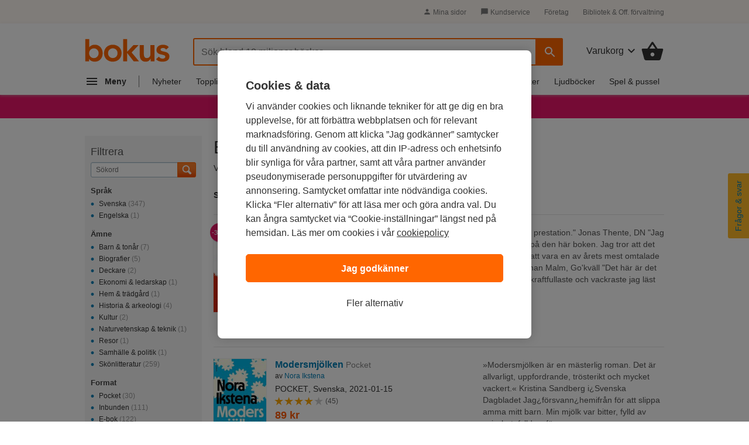

--- FILE ---
content_type: text/html; charset=ISO-8859-1
request_url: https://www.bokus.com/cgi-bin/product_search.cgi?publisher=Bokf%F6rlaget%20Tranan
body_size: 30713
content:









	<!DOCTYPE html>
	<html
		lang="sv"
		class="no-js desktop"
				xmlns:og="http://opengraphprotocol.org/schema/"
		xmlns:fb="http://www.facebook.com/2008/fbml"
		
		
		>

		<head			>
			<meta http-equiv="X-UA-Compatible" content="IE=Edge,chrome=1">
			<meta http-equiv="Content-Type" content="text/html; charset=ISO-8859-1">
			<meta http-equiv="Content-Language" content="sv">
			<meta name="viewport" content="width=990">			<title>B&ouml;cker fr&aring;n Bokf&ouml;rlaget Tranan hos Bokus bokhandel</title>
			<meta name="title" content="B&ouml;cker fr&aring;n Bokf&ouml;rlaget Tranan hos Bokus bokhandel">
			<meta name="description" content="H&auml;r hittar du alla b&ouml;cker fr&aring;n Bokf&ouml;rlaget Tranan hos Bokus. K&ouml;p bokf&ouml;rlagets senaste och mest popul&auml;ra b&ouml;cker med fri frakt och snabb leverans!">
			<meta property="fb:app_id" content="126656811299">
			<meta property="og:site_name" content="Bokus.com">
			<meta property="og:title" content="B&ouml;cker fr&aring;n Bokf&ouml;rlaget Tranan hos Bokus bokhandel">
			<meta property="og:description" content="H&auml;r hittar du alla b&ouml;cker fr&aring;n Bokf&ouml;rlaget Tranan hos Bokus. K&ouml;p bokf&ouml;rlagets senaste och mest popul&auml;ra b&ouml;cker med fri frakt och snabb leverans!">				<meta property="og:url" content="https://www.bokus.com/cgi-bin/product_search.cgi?publisher=Bokf%F6rlaget%20Tranan">
				<link rel="canonical" href="https://www.bokus.com/cgi-bin/product_search.cgi?publisher=Bokf%F6rlaget%20Tranan"><link rel="apple-touch-icon" sizes="180x180" href="/icons/favicons/apple-touch-icon.png?v=A05b42bk6R">
<link rel="icon" type="image/png" sizes="32x32" href="/icons/favicons/favicon-32x32.png?v=A05b42bk6R">
<link rel="icon" type="image/png" sizes="16x16" href="/icons/favicons/favicon-16x16.png?v=A05b42bk6R">
<link rel="manifest" href="/icons/favicons/site.webmanifest?v=A05b42bk6R">
<link rel="shortcut icon" href="/favicon.ico?v=A05b42bk6R">
<meta name="apple-mobile-web-app-title" content="Bokus">
<meta name="application-name" content="Bokus">
<meta name="msapplication-TileColor" content="#2d89ef">
<meta name="msapplication-config" content="/icons/favicons/browserconfig.xml?v=A05b42bk6R">
<meta name="theme-color" content="#ffffff">



<script>
    var dataLayer = dataLayer || [];

    
    function gtag(){dataLayer.push(arguments);}
    gtag('set', 'developer_id.dNzMyY2', true);
    gtag('consent', 'default', {
      'ad_storage': 'denied',
      'analytics_storage': 'denied',
      'ad_user_data': 'denied',
      'ad_personalization': 'denied',
      'wait_for_update': 500
    });

    var customPageViewUrl = customPageViewUrl || '||products||publishers||bokf%F6rlaget%20tranan';
    if(customPageViewUrl) dataLayer.push({'customPageViewUrl': customPageViewUrl});
    
      dataLayer.push(
        {}

      );

    
    function OptanonWrapper() { 
      function isCrossOriginFrame() {
        try {
          return (document.location.hostname !== window.parent.location.hostname);
        } catch (e) {
          return true;
        }
      }
      if(isCrossOriginFrame()) {
        var banner = document.getElementById("onetrust-banner-sdk");
        var filter = document.getElementsByClassName("onetrust-pc-dark-filter")[0];
        filter.classList.add("d-none");
        banner.classList.add("d-none");
      }



    }

</script>



<script src="https://cdn.cookielaw.org/scripttemplates/otSDKStub.js"  type="text/javascript" charset="UTF-8" 
data-domain-script="473c6794-b151-43f5-b2e9-ae2e002c6e5e"></script>
<script>(function(w,d,s,l,i){w[l]=w[l]||[];w[l].push({'gtm.start':new Date().getTime(),event:'gtm.js'});var f=d.getElementsByTagName(s)[0],j=d.createElement(s),dl=l!='dataLayer'?'&l='+l:'';j.async=true;j.src='https://tagging.bokus.com/gtm.js?id='+i+
    dl;f.parentNode.insertBefore(j,f);})(window,document,'script','dataLayer','GTM-TPG9DKL');</script><link href="/dist/css/shared/bokus.d496df22.css" rel="stylesheet"><link href="/dist/css/desktop/header.58158fe5.css" rel="stylesheet"><link href="/dist/css/shared/footer.2b37450c.css" rel="stylesheet"><link href="/dist/css/desktop/desktop.d1f929e5.css" rel="stylesheet">


<script type="text/javascript">document.documentElement.className=document.documentElement.className.replace("no-js","js");</script>		</head>
		<body
				class="product-serp"
			
			>
			<noscript><iframe src="https://tagging.bokus.com/ns.html?id=GTM-TPG9DKL" height="0" width="0" style="display:none;visibility:hidden"></iframe></noscript>
			<div class="page">
				
					<div id="overlay" class="overlay z-60 opacity-0 pointer-events-none"></div>

					
















<div class="main-menu" data-main-menu>
  <nav id="main-nav-version-b" data-test-id="nav"
    class="main-menu__nav z-70 translate-x-[-100%]"
    role="nav" aria-label="Navigation">
    <div class="main-menu__content">
      <span class="hidden">Navigation</span>
      <div class="main-menu-header z-50 backdrop-blur-lg">
  <a href="/" data-track="click" data-track-action="click" data-track-category="menu" data-track-label="logo">
    <svg width="92" height="26" viewBox="0 0 92 26" fill="none" xmlns="http://www.w3.org/2000/svg">
      <g clip-path="url(#clip0_5461_12471)">
        <path
          d="M18.2851 12.0726C17.8742 10.9839 17.2989 10.0161 16.5593 9.20968C15.8197 8.40323 14.9157 7.75806 13.8885 7.27419C12.8612 6.79032 11.7107 6.58871 10.4369 6.58871C9.61509 6.58871 8.87547 6.66935 8.25912 6.83065C7.64276 6.99194 7.0675 7.19355 6.57442 7.47581C6.08134 7.75806 5.67044 8.04032 5.34172 8.32258C5.013 8.60484 4.72536 8.92742 4.51991 9.20968H4.39664V0.5H0V24.25H4.1501V21.6694H4.23228C4.84864 22.7177 5.71153 23.4839 6.77987 23.9677C7.84821 24.4516 9.03983 24.6935 10.2725 24.6935C11.6285 24.6935 12.8201 24.4516 13.8885 24.0081C14.9568 23.5242 15.8608 22.9194 16.6415 22.0726C17.3811 21.2661 17.9564 20.2984 18.3673 19.2097C18.7371 18.121 18.9425 16.9113 18.9425 15.6613C18.9015 14.371 18.696 13.2016 18.2851 12.0726ZM14.1761 17.5968C13.9296 18.2016 13.6008 18.7661 13.1488 19.25C12.6968 19.7339 12.1627 20.0968 11.5052 20.4194C10.8889 20.7016 10.1493 20.8629 9.36855 20.8629C8.54675 20.8629 7.84821 20.7016 7.23186 20.4194C6.61551 20.1371 6.04025 19.7339 5.58826 19.25C5.13627 18.7661 4.80755 18.2016 4.561 17.5968C4.31446 16.9919 4.23228 16.3468 4.23228 15.6613C4.23228 14.9758 4.35555 14.3306 4.561 13.7258C4.80755 13.121 5.13627 12.5565 5.58826 12.0726C6.04025 11.5887 6.57442 11.2258 7.23186 10.9032C7.84821 10.621 8.58784 10.4597 9.36855 10.4597C10.1904 10.4597 10.8889 10.621 11.5052 10.9032C12.1216 11.1855 12.6968 11.5887 13.1488 12.0726C13.6008 12.5565 13.9296 13.121 14.1761 13.7258C14.4226 14.3306 14.5048 14.9758 14.5048 15.6613C14.5459 16.3064 14.4226 16.9516 14.1761 17.5968ZM20.3807 15.621C20.3807 14.25 20.6272 13 21.1203 11.9113C21.6134 10.7823 22.3119 9.85484 23.1337 9.04839C23.9966 8.24194 24.9828 7.6371 26.1744 7.23387C27.3249 6.79032 28.5987 6.58871 29.9136 6.58871C31.2285 6.58871 32.4612 6.79032 33.6528 7.23387C34.8033 7.67742 35.8306 8.28226 36.6935 9.04839C37.5564 9.85484 38.2138 10.7823 38.7069 11.9113C39.2 13.0403 39.4465 14.25 39.4465 15.621C39.4465 16.9919 39.2 18.2419 38.7069 19.3306C38.2138 20.4597 37.5153 21.3871 36.6935 22.1935C35.8306 23 34.8444 23.6048 33.6528 24.0081C32.4612 24.4113 31.2285 24.6935 29.9136 24.6935C28.5987 24.6935 27.366 24.4919 26.1744 24.0484C25.0239 23.6048 23.9966 23 23.1337 22.2339C22.2708 21.4274 21.6134 20.5 21.1203 19.371C20.6272 18.2419 20.3807 16.9919 20.3807 15.621ZM24.7773 15.621C24.7773 16.3065 24.9006 16.9516 25.1061 17.5564C25.3115 18.1613 25.6813 18.7258 26.1333 19.2097C26.5853 19.6935 27.1195 20.0564 27.7769 20.379C28.3933 20.6613 29.1329 20.8226 29.9136 20.8226C30.7354 20.8226 31.4339 20.6613 32.0503 20.379C32.6667 20.0968 33.2419 19.6935 33.6939 19.2097C34.1459 18.7258 34.4746 18.1613 34.7212 17.5564C34.9677 16.9516 35.0499 16.3065 35.0499 15.621C35.0499 14.9355 34.9266 14.2903 34.7212 13.6855C34.4746 13.0806 34.1459 12.5161 33.6939 12.0323C33.2419 11.5484 32.7077 11.1855 32.0503 10.8629C31.4339 10.5806 30.6943 10.4194 29.9136 10.4194C29.0918 10.4194 28.3933 10.5806 27.7769 10.8629C27.1606 11.1452 26.5853 11.5484 26.1333 12.0323C25.6813 12.5161 25.3526 13.0806 25.1061 13.6855C24.9006 14.3306 24.7773 14.9758 24.7773 15.621ZM50.3354 14.8548L57.8549 7.03226H52.2256L45.4457 14.1694V0.5H41.0901V24.25H45.4457V15.4597H45.5279L52.5132 24.25H58.3069L50.3354 14.8548ZM75.1128 24.25H70.9626V21.4677H70.8805C70.4696 22.3145 69.8532 23.0806 68.9903 23.7258C68.1274 24.371 66.9769 24.6935 65.5388 24.6935C64.3882 24.6935 63.361 24.4919 62.5803 24.129C61.7996 23.7661 61.101 23.2419 60.6079 22.6371C60.1149 21.9919 59.745 21.2661 59.4985 20.4597C59.252 19.6532 59.1698 18.8064 59.1698 17.9194V7.03226H63.5664V15.7419C63.5664 16.2258 63.6075 16.75 63.6486 17.3548C63.6897 17.9597 63.813 18.4839 64.0184 19.0081C64.2239 19.5323 64.5526 19.9355 64.9635 20.2984C65.3744 20.6613 65.9907 20.8226 66.7715 20.8226C67.5111 20.8226 68.1274 20.7016 68.6205 20.4597C69.1136 20.2177 69.5245 19.8952 69.8532 19.4919C70.1819 19.0887 70.4285 18.6048 70.5518 18.0806C70.7161 17.5564 70.7572 16.9919 70.7572 16.4274V7.03226H75.1538V24.25H75.1128ZM87.7685 11.7903C86.9056 10.621 85.7551 10.0161 84.3169 10.0161C83.7417 10.0161 83.1664 10.1774 82.5912 10.4597C82.0159 10.7419 81.7694 11.2258 81.7694 11.871C81.7694 12.3952 82.0159 12.7984 82.4679 13.0403C82.9199 13.2823 83.4951 13.4839 84.2348 13.6452C84.9333 13.8064 85.714 13.9677 86.5358 14.1694C87.3576 14.3306 88.0972 14.6129 88.8369 14.9758C89.5354 15.3387 90.1106 15.8629 90.6037 16.5081C91.0557 17.1532 91.3023 18.0403 91.3023 19.1694C91.3023 20.2177 91.0968 21.0645 90.6448 21.7903C90.1928 22.5161 89.6176 23.0806 88.8779 23.4839C88.1794 23.9274 87.3576 24.2097 86.4536 24.4113C85.5496 24.6129 84.6457 24.6935 83.7417 24.6935C82.3857 24.6935 81.1119 24.4919 79.9614 24.129C78.8109 23.7661 77.7836 23.0403 76.8796 22.0323L79.797 19.3306C80.3723 19.9355 80.9476 20.4597 81.605 20.8629C82.2624 21.2661 83.0432 21.4677 83.9471 21.4677C84.2759 21.4677 84.6046 21.4274 84.9333 21.3468C85.262 21.2661 85.5907 21.1452 85.8784 20.9839C86.166 20.8226 86.4125 20.621 86.5769 20.3387C86.7413 20.0564 86.8645 19.8145 86.8645 19.4516C86.8645 18.8468 86.618 18.4032 86.166 18.121C85.714 17.8387 85.1387 17.5968 84.3991 17.4355C83.7006 17.2742 82.9199 17.0726 82.0981 16.9516C81.2763 16.7903 80.5367 16.5484 79.797 16.1855C79.0985 15.8226 78.5232 15.3387 78.0302 14.7339C77.5782 14.129 77.3316 13.2419 77.3316 12.1532C77.3316 11.1855 77.5371 10.379 77.948 9.65323C78.3589 8.92742 78.8931 8.3629 79.5505 7.91935C80.2079 7.47581 80.9476 7.1129 81.8104 6.91129C82.6733 6.70968 83.5362 6.58871 84.3991 6.58871C85.5496 6.58871 86.7413 6.79032 87.8507 7.19355C89.0012 7.59677 89.9052 8.28226 90.6448 9.20968L87.7685 11.7903Z"
          fill="#FF6600"></path>
      </g>
      <defs>
        <clipPath id="clip0_5461_12471">
          <rect width="91.6667" height="25" fill="white" transform="translate(0 0.5)"></rect>
        </clipPath>
      </defs>
    </svg>
  </a>
  <button id="main-nav-close-button" data-test-id="nav-button"
    class="icon-button icon-button--round" role="button"
    aria-label="Toggla navigation"
    >
    <span class="hidden">Navigation</span>
    <span>
      <svg width="28" height="28" viewBox="0 0 28 28" fill="none" xmlns="http://www.w3.org/2000/svg" class="m-auto">
        <g clip-path="url(#clip0_5460_10118)">
          <path
            d="M21.35 6.66163C20.895 6.20663 20.16 6.20663 19.705 6.66163L14 12.355L8.29497 6.64997C7.83997 6.19497 7.10497 6.19497 6.64997 6.64997C6.19497 7.10497 6.19497 7.83997 6.64997 8.29497L12.355 14L6.64997 19.705C6.19497 20.16 6.19497 20.895 6.64997 21.35C7.10497 21.805 7.83997 21.805 8.29497 21.35L14 15.645L19.705 21.35C20.16 21.805 20.895 21.805 21.35 21.35C21.805 20.895 21.805 20.16 21.35 19.705L15.645 14L21.35 8.29497C21.7933 7.85163 21.7933 7.10497 21.35 6.66163Z"
            fill="#666"></path>
        </g>
        <defs>
          <clipPath id="clip0_5460_10118">
            <rect width="28" height="28" fill="white"></rect>
          </clipPath>
        </defs>
      </svg>
    </span>
  </button>
</div>

      <div class="main-menu-accordion">
    <div class="main-menu-accordion__item">
  <button
    data-target="#menu_accordion_item_0"
    data-toggle="collapse"
    data-track="click"
    data-track-action="click"
    data-track-category="Header"
    data-track-label="Main Nav Item Kategorier"
    data-track-module="nav-accordion"
    data-track-once
    class="main-menu-accordion__item-header"
    role="button"
    >
    <div class="main-menu-accordion__item-title">
      
        
        <span>Kategorier</span>
      
    </div>
    <div>
      <svg
        width="24"
        height="24"
        viewBox="0 0 24 24"
        class="nav-icon transition-transform"
        fill="none"
        xmlns="http://www.w3.org/2000/svg"
      >
        <g clip-path="url(#clip0_5507_12512)">
          <path
            d="M7.41 8.58997L12 13.17L16.59 8.58997L18 9.99997L12 16L6 9.99997L7.41 8.58997Z"
            fill="#777"
          />
        </g>
        <defs>
          <clipPath id="clip0_5507_12512">
            <rect width="24" height="24" fill="white" />
          </clipPath>
        </defs>
      </svg>
    </div>
  </button>
  <div id="menu_accordion_item_0" class="collapse main-menu-accordion__item-content">
    <div class="main-menu-accordion__item-links">
        
          <div>
    <div class="main-menu-accordion__item-link-wrapper">
  <a 
    class="main-menu-accordion__item-link" 
    href="/kategori/skonlitteratur"
    
    data-track="click"
    data-track-action="Click"
    data-track-category="Header"
    data-track-label="Main Nav Item Kategorier / Skönlitteratur"
    data-track-once
    >Skönlitteratur</a>
</div>

  
    <div class="main-menu-accordion__item-link-wrapper">
  <a 
    class="main-menu-accordion__item-link" 
    href="/kategori/barn-tonar"
    
    data-track="click"
    data-track-action="Click"
    data-track-category="Header"
    data-track-label="Main Nav Item Kategorier / Barn &amp; tonår"
    data-track-once
    >Barn &amp; tonår</a>
</div>

  
    <div class="main-menu-accordion__item-link-wrapper">
  <a 
    class="main-menu-accordion__item-link" 
    href="/kategori/deckare"
    
    data-track="click"
    data-track-action="Click"
    data-track-category="Header"
    data-track-label="Main Nav Item Kategorier / Deckare"
    data-track-once
    >Deckare</a>
</div>

  
    <div class="main-menu-accordion__item-link-wrapper">
  <a 
    class="main-menu-accordion__item-link" 
    href="/kategori/psykologi-pedagogik"
    
    data-track="click"
    data-track-action="Click"
    data-track-category="Header"
    data-track-label="Main Nav Item Kategorier / Psykologi &amp; pedagogik"
    data-track-once
    >Psykologi &amp; pedagogik</a>
</div>

  
    <div class="main-menu-accordion__item-link-wrapper">
  <a 
    class="main-menu-accordion__item-link" 
    href="/kategori/mat-dryck"
    
    data-track="click"
    data-track-action="Click"
    data-track-category="Header"
    data-track-label="Main Nav Item Kategorier / Mat &amp; dryck"
    data-track-once
    >Mat &amp; dryck</a>
</div>

  
</div>

        
      
        
          <div>
  <button 
    class="main-menu-accordion__display-more"
    data-target="#_item_0_more_1" 
    data-toggle="collapse"
    data-track="click"
    data-track-action="Click"
    data-track-category="Header"
    data-track-label="Main Nav Item Alla kategorier A-Ö"
    data-track-module="toggle"
    role="button"
    >
    <div class="main-menu-accordion__display-more-content">
      <span>Alla kategorier A-Ö</span>
      <div>
        <svg
          width="24"
          height="24"
          viewBox="0 0 24 24"
          class="nav-icon transition-transform"
          fill="none"
          xmlns="http://www.w3.org/2000/svg"
        >
          <g clip-path="url(#clip0_5507_12512)">
            <path
              d="M7.41 8.58997L12 13.17L16.59 8.58997L18 9.99997L12 16L6 9.99997L7.41 8.58997Z"
              fill="#4F4F4F"
            />
          </g>
          <defs>
            <clipPath id="clip0_5507_12512">
              <rect width="24" height="24" fill="white" />
            </clipPath>
          </defs>
        </svg>
      </div>
    </div>
  </button>
<div id="_item_0_more_1" class="pl-5 collapse">
    <div class="main-menu-accordion__item-link-wrapper">
  <a 
    class="main-menu-accordion__item-link" 
    href="/kategori/barn-tonar"
    
    data-track="click"
    data-track-action="Click"
    data-track-category="Header"
    data-track-label="Main Nav Item Alla kategorier A-Ö / Barn &amp; tonår"
    data-track-once
    >Barn &amp; tonår</a>
</div>

  
    <div class="main-menu-accordion__item-link-wrapper">
  <a 
    class="main-menu-accordion__item-link" 
    href="/kategori/biografier"
    
    data-track="click"
    data-track-action="Click"
    data-track-category="Header"
    data-track-label="Main Nav Item Alla kategorier A-Ö / Biografier"
    data-track-once
    >Biografier</a>
</div>

  
    <div class="main-menu-accordion__item-link-wrapper">
  <a 
    class="main-menu-accordion__item-link" 
    href="/kategori/data-it"
    
    data-track="click"
    data-track-action="Click"
    data-track-category="Header"
    data-track-label="Main Nav Item Alla kategorier A-Ö / Data &amp; IT"
    data-track-once
    >Data &amp; IT</a>
</div>

  
    <div class="main-menu-accordion__item-link-wrapper">
  <a 
    class="main-menu-accordion__item-link" 
    href="/kategori/deckare"
    
    data-track="click"
    data-track-action="Click"
    data-track-category="Header"
    data-track-label="Main Nav Item Alla kategorier A-Ö / Deckare"
    data-track-once
    >Deckare</a>
</div>

  
    <div class="main-menu-accordion__item-link-wrapper">
  <a 
    class="main-menu-accordion__item-link" 
    href="/kategori/djur-natur"
    
    data-track="click"
    data-track-action="Click"
    data-track-category="Header"
    data-track-label="Main Nav Item Alla kategorier A-Ö / Djur &amp; natur"
    data-track-once
    >Djur &amp; natur</a>
</div>

  
    <div class="main-menu-accordion__item-link-wrapper">
  <a 
    class="main-menu-accordion__item-link" 
    href="/kategori/ekonomi-ledarskap"
    
    data-track="click"
    data-track-action="Click"
    data-track-category="Header"
    data-track-label="Main Nav Item Alla kategorier A-Ö / Ekonomi &amp; ledarskap"
    data-track-once
    >Ekonomi &amp; ledarskap</a>
</div>

  
    <div class="main-menu-accordion__item-link-wrapper">
  <a 
    class="main-menu-accordion__item-link" 
    href="/kategori/familj-halsa"
    
    data-track="click"
    data-track-action="Click"
    data-track-category="Header"
    data-track-label="Main Nav Item Alla kategorier A-Ö / Familj &amp; hälsa"
    data-track-once
    >Familj &amp; hälsa</a>
</div>

  
    <div class="main-menu-accordion__item-link-wrapper">
  <a 
    class="main-menu-accordion__item-link" 
    href="/kategori/film-radio-tv"
    
    data-track="click"
    data-track-action="Click"
    data-track-category="Header"
    data-track-label="Main Nav Item Alla kategorier A-Ö / Film, radio &amp; TV"
    data-track-once
    >Film, radio &amp; TV</a>
</div>

  
    <div class="main-menu-accordion__item-link-wrapper">
  <a 
    class="main-menu-accordion__item-link" 
    href="/kategori/filosofi-religion"
    
    data-track="click"
    data-track-action="Click"
    data-track-category="Header"
    data-track-label="Main Nav Item Alla kategorier A-Ö / Filosofi &amp; religion"
    data-track-once
    >Filosofi &amp; religion</a>
</div>

  
    <div class="main-menu-accordion__item-link-wrapper">
  <a 
    class="main-menu-accordion__item-link" 
    href="/kategori/hem-tradgard"
    
    data-track="click"
    data-track-action="Click"
    data-track-category="Header"
    data-track-label="Main Nav Item Alla kategorier A-Ö / Hem &amp; trädgård"
    data-track-once
    >Hem &amp; trädgård</a>
</div>

  
    <div class="main-menu-accordion__item-link-wrapper">
  <a 
    class="main-menu-accordion__item-link" 
    href="/kategori/historia-arkeologi"
    
    data-track="click"
    data-track-action="Click"
    data-track-category="Header"
    data-track-label="Main Nav Item Alla kategorier A-Ö / Historia &amp; arkeologi"
    data-track-once
    >Historia &amp; arkeologi</a>
</div>

  
    <div class="main-menu-accordion__item-link-wrapper">
  <a 
    class="main-menu-accordion__item-link" 
    href="/kategori/juridik"
    
    data-track="click"
    data-track-action="Click"
    data-track-category="Header"
    data-track-label="Main Nav Item Alla kategorier A-Ö / Juridik"
    data-track-once
    >Juridik</a>
</div>

  
    <div class="main-menu-accordion__item-link-wrapper">
  <a 
    class="main-menu-accordion__item-link" 
    href="/kategori/kultur"
    
    data-track="click"
    data-track-action="Click"
    data-track-category="Header"
    data-track-label="Main Nav Item Alla kategorier A-Ö / Kultur"
    data-track-once
    >Kultur</a>
</div>

  
    <div class="main-menu-accordion__item-link-wrapper">
  <a 
    class="main-menu-accordion__item-link" 
    href="/kategori/barn-tonar/laromedel"
    
    data-track="click"
    data-track-action="Click"
    data-track-category="Header"
    data-track-label="Main Nav Item Alla kategorier A-Ö / Läromedel"
    data-track-once
    >Läromedel</a>
</div>

  
    <div class="main-menu-accordion__item-link-wrapper">
  <a 
    class="main-menu-accordion__item-link" 
    href="/kategori/mat-dryck"
    
    data-track="click"
    data-track-action="Click"
    data-track-category="Header"
    data-track-label="Main Nav Item Alla kategorier A-Ö / Mat &amp; dryck"
    data-track-once
    >Mat &amp; dryck</a>
</div>

  
    <div class="main-menu-accordion__item-link-wrapper">
  <a 
    class="main-menu-accordion__item-link" 
    href="/kategori/medicin"
    
    data-track="click"
    data-track-action="Click"
    data-track-category="Header"
    data-track-label="Main Nav Item Alla kategorier A-Ö / Medicin"
    data-track-once
    >Medicin</a>
</div>

  
    <div class="main-menu-accordion__item-link-wrapper">
  <a 
    class="main-menu-accordion__item-link" 
    href="/kategori/naturvetenskap-teknik"
    
    data-track="click"
    data-track-action="Click"
    data-track-category="Header"
    data-track-label="Main Nav Item Alla kategorier A-Ö / Naturvetenskap &amp; teknik"
    data-track-once
    >Naturvetenskap &amp; teknik</a>
</div>

  
    <div class="main-menu-accordion__item-link-wrapper">
  <a 
    class="main-menu-accordion__item-link" 
    href="/kategori/psykologi-pedagogik"
    
    data-track="click"
    data-track-action="Click"
    data-track-category="Header"
    data-track-label="Main Nav Item Alla kategorier A-Ö / Psykologi &amp; pedagogik"
    data-track-once
    >Psykologi &amp; pedagogik</a>
</div>

  
    <div class="main-menu-accordion__item-link-wrapper">
  <a 
    class="main-menu-accordion__item-link" 
    href="/kategori/resor"
    
    data-track="click"
    data-track-action="Click"
    data-track-category="Header"
    data-track-label="Main Nav Item Alla kategorier A-Ö / Resor"
    data-track-once
    >Resor</a>
</div>

  
    <div class="main-menu-accordion__item-link-wrapper">
  <a 
    class="main-menu-accordion__item-link" 
    href="/kategori/samhalle-politik"
    
    data-track="click"
    data-track-action="Click"
    data-track-category="Header"
    data-track-label="Main Nav Item Alla kategorier A-Ö / Samhälle &amp; politik"
    data-track-once
    >Samhälle &amp; politik</a>
</div>

  
    <div class="main-menu-accordion__item-link-wrapper">
  <a 
    class="main-menu-accordion__item-link" 
    href="/kategori/skrivbocker-kalendrar"
    
    data-track="click"
    data-track-action="Click"
    data-track-category="Header"
    data-track-label="Main Nav Item Alla kategorier A-Ö / Skrivböcker &amp; kalendrar"
    data-track-once
    >Skrivböcker &amp; kalendrar</a>
</div>

  
    <div class="main-menu-accordion__item-link-wrapper">
  <a 
    class="main-menu-accordion__item-link" 
    href="/kategori/skonlitteratur"
    
    data-track="click"
    data-track-action="Click"
    data-track-category="Header"
    data-track-label="Main Nav Item Alla kategorier A-Ö / Skönlitteratur"
    data-track-once
    >Skönlitteratur</a>
</div>

  
    <div class="main-menu-accordion__item-link-wrapper">
  <a 
    class="main-menu-accordion__item-link" 
    href="/kategori/sport-fritid-hobby"
    
    data-track="click"
    data-track-action="Click"
    data-track-category="Header"
    data-track-label="Main Nav Item Alla kategorier A-Ö / Sport, fritid &amp; hobby"
    data-track-once
    >Sport, fritid &amp; hobby</a>
</div>

  
    <div class="main-menu-accordion__item-link-wrapper">
  <a 
    class="main-menu-accordion__item-link" 
    href="/kategori/sprak-ordbocker"
    
    data-track="click"
    data-track-action="Click"
    data-track-category="Header"
    data-track-label="Main Nav Item Alla kategorier A-Ö / Språk &amp; ordböcker"
    data-track-once
    >Språk &amp; ordböcker</a>
</div>

  
    <div class="main-menu-accordion__item-link-wrapper">
  <a 
    class="main-menu-accordion__item-link" 
    href="/kategori/tecknade-serier"
    
    data-track="click"
    data-track-action="Click"
    data-track-category="Header"
    data-track-label="Main Nav Item Alla kategorier A-Ö / Tecknade serier"
    data-track-once
    >Tecknade serier</a>
</div>

  
    <div class="main-menu-accordion__item-link-wrapper">
  <a 
    class="main-menu-accordion__item-link" 
    href="/kategori/trend-livsstil"
    
    data-track="click"
    data-track-action="Click"
    data-track-category="Header"
    data-track-label="Main Nav Item Alla kategorier A-Ö / Trend &amp; livsstil"
    data-track-once
    >Trend &amp; livsstil</a>
</div>

  
    <div class="main-menu-accordion__item-link-wrapper">
  <a 
    class="main-menu-accordion__item-link" 
    href="/kategori/uppslagsverk-referenser"
    
    data-track="click"
    data-track-action="Click"
    data-track-category="Header"
    data-track-label="Main Nav Item Alla kategorier A-Ö / Uppslagsverk &amp; referenser"
    data-track-once
    >Uppslagsverk &amp; referenser</a>
</div>

  
</div>
</div>

        
      
    </div>
  </div>
</div>

  
    <div class="main-menu-accordion__item">
  <button
    data-target="#menu_accordion_item_1"
    data-toggle="collapse"
    data-track="click"
    data-track-action="click"
    data-track-category="Header"
    data-track-label="Main Nav Item Topplistor"
    data-track-module="nav-accordion"
    data-track-once
    class="main-menu-accordion__item-header"
    role="button"
    >
    <div class="main-menu-accordion__item-title">
      
        
        <span>Topplistor</span>
      
    </div>
    <div>
      <svg
        width="24"
        height="24"
        viewBox="0 0 24 24"
        class="nav-icon transition-transform"
        fill="none"
        xmlns="http://www.w3.org/2000/svg"
      >
        <g clip-path="url(#clip0_5507_12512)">
          <path
            d="M7.41 8.58997L12 13.17L16.59 8.58997L18 9.99997L12 16L6 9.99997L7.41 8.58997Z"
            fill="#777"
          />
        </g>
        <defs>
          <clipPath id="clip0_5507_12512">
            <rect width="24" height="24" fill="white" />
          </clipPath>
        </defs>
      </svg>
    </div>
  </button>
  <div id="menu_accordion_item_1" class="collapse main-menu-accordion__item-content">
    <div class="main-menu-accordion__item-links">
        
          <div>
    <div class="main-menu-accordion__item-link-wrapper">
  <a 
    class="main-menu-accordion__item-link" 
    href="/topplistor/bokustoppen"
    
    data-track="click"
    data-track-action="Click"
    data-track-category="Header"
    data-track-label="Main Nav Item Topplistor / Bokustoppen"
    data-track-once
    >Bokustoppen</a>
</div>

  
    <div class="main-menu-accordion__item-link-wrapper">
  <a 
    class="main-menu-accordion__item-link" 
    href="/topplistor/pockettoppen"
    
    data-track="click"
    data-track-action="Click"
    data-track-category="Header"
    data-track-label="Main Nav Item Topplistor / Pockettoppen"
    data-track-once
    >Pockettoppen</a>
</div>

  
    <div class="main-menu-accordion__item-link-wrapper">
  <a 
    class="main-menu-accordion__item-link" 
    href="/topplistor/deckare"
    
    data-track="click"
    data-track-action="Click"
    data-track-category="Header"
    data-track-label="Main Nav Item Topplistor / Deckare"
    data-track-once
    >Deckare</a>
</div>

  
    <div class="main-menu-accordion__item-link-wrapper">
  <a 
    class="main-menu-accordion__item-link" 
    href="/topplistor/skonlitteratur"
    
    data-track="click"
    data-track-action="Click"
    data-track-category="Header"
    data-track-label="Main Nav Item Topplistor / Skönlitteratur"
    data-track-once
    >Skönlitteratur</a>
</div>

  
    <div class="main-menu-accordion__item-link-wrapper">
  <a 
    class="main-menu-accordion__item-link" 
    href="/topplistor/engelsk-skonlitteratur"
    
    data-track="click"
    data-track-action="Click"
    data-track-category="Header"
    data-track-label="Main Nav Item Topplistor / Skönlitteratur på engelska"
    data-track-once
    >Skönlitteratur på engelska</a>
</div>

  
</div>

        
      
        
          <div>
  <button 
    class="main-menu-accordion__display-more"
    data-target="#_item_1_more_1" 
    data-toggle="collapse"
    data-track="click"
    data-track-action="Click"
    data-track-category="Header"
    data-track-label="Main Nav Item Topplistor per kategori"
    data-track-module="toggle"
    role="button"
    >
    <div class="main-menu-accordion__display-more-content">
      <span>Topplistor per kategori</span>
      <div>
        <svg
          width="24"
          height="24"
          viewBox="0 0 24 24"
          class="nav-icon transition-transform"
          fill="none"
          xmlns="http://www.w3.org/2000/svg"
        >
          <g clip-path="url(#clip0_5507_12512)">
            <path
              d="M7.41 8.58997L12 13.17L16.59 8.58997L18 9.99997L12 16L6 9.99997L7.41 8.58997Z"
              fill="#4F4F4F"
            />
          </g>
          <defs>
            <clipPath id="clip0_5507_12512">
              <rect width="24" height="24" fill="white" />
            </clipPath>
          </defs>
        </svg>
      </div>
    </div>
  </button>
<div id="_item_1_more_1" class="pl-5 collapse">
    <div class="main-menu-accordion__item-link-wrapper">
  <a 
    class="main-menu-accordion__item-link" 
    href="/topplistor/barn-tonar"
    
    data-track="click"
    data-track-action="Click"
    data-track-category="Header"
    data-track-label="Main Nav Item Topplistor per kategori / Barn &amp; tonår"
    data-track-once
    >Barn &amp; tonår</a>
</div>

  
    <div class="main-menu-accordion__item-link-wrapper">
  <a 
    class="main-menu-accordion__item-link" 
    href="/topplistor/biografier"
    
    data-track="click"
    data-track-action="Click"
    data-track-category="Header"
    data-track-label="Main Nav Item Topplistor per kategori / Biografier"
    data-track-once
    >Biografier</a>
</div>

  
    <div class="main-menu-accordion__item-link-wrapper">
  <a 
    class="main-menu-accordion__item-link" 
    href="/topplistor/data-it"
    
    data-track="click"
    data-track-action="Click"
    data-track-category="Header"
    data-track-label="Main Nav Item Topplistor per kategori / Data &amp; IT"
    data-track-once
    >Data &amp; IT</a>
</div>

  
    <div class="main-menu-accordion__item-link-wrapper">
  <a 
    class="main-menu-accordion__item-link" 
    href="/topplistor/deckare"
    
    data-track="click"
    data-track-action="Click"
    data-track-category="Header"
    data-track-label="Main Nav Item Topplistor per kategori / Deckare"
    data-track-once
    >Deckare</a>
</div>

  
    <div class="main-menu-accordion__item-link-wrapper">
  <a 
    class="main-menu-accordion__item-link" 
    href="/topplistor/djur-natur"
    
    data-track="click"
    data-track-action="Click"
    data-track-category="Header"
    data-track-label="Main Nav Item Topplistor per kategori / Djur &amp; natur"
    data-track-once
    >Djur &amp; natur</a>
</div>

  
    <div class="main-menu-accordion__item-link-wrapper">
  <a 
    class="main-menu-accordion__item-link" 
    href="/topplistor/ekonomi-ledarskap"
    
    data-track="click"
    data-track-action="Click"
    data-track-category="Header"
    data-track-label="Main Nav Item Topplistor per kategori / Ekonomi &amp; ledarskap"
    data-track-once
    >Ekonomi &amp; ledarskap</a>
</div>

  
    <div class="main-menu-accordion__item-link-wrapper">
  <a 
    class="main-menu-accordion__item-link" 
    href="/topplistor/familj-halsa"
    
    data-track="click"
    data-track-action="Click"
    data-track-category="Header"
    data-track-label="Main Nav Item Topplistor per kategori / Familj &amp; hälsa"
    data-track-once
    >Familj &amp; hälsa</a>
</div>

  
    <div class="main-menu-accordion__item-link-wrapper">
  <a 
    class="main-menu-accordion__item-link" 
    href="/topplistor/film-radio-tv"
    
    data-track="click"
    data-track-action="Click"
    data-track-category="Header"
    data-track-label="Main Nav Item Topplistor per kategori / Film, radio &amp; TV"
    data-track-once
    >Film, radio &amp; TV</a>
</div>

  
    <div class="main-menu-accordion__item-link-wrapper">
  <a 
    class="main-menu-accordion__item-link" 
    href="/topplistor/filosofi-religion"
    
    data-track="click"
    data-track-action="Click"
    data-track-category="Header"
    data-track-label="Main Nav Item Topplistor per kategori / Filosofi &amp; Religion"
    data-track-once
    >Filosofi &amp; Religion</a>
</div>

  
    <div class="main-menu-accordion__item-link-wrapper">
  <a 
    class="main-menu-accordion__item-link" 
    href="/topplistor/hem-tradgard"
    
    data-track="click"
    data-track-action="Click"
    data-track-category="Header"
    data-track-label="Main Nav Item Topplistor per kategori / Hem &amp; trädgård"
    data-track-once
    >Hem &amp; trädgård</a>
</div>

  
    <div class="main-menu-accordion__item-link-wrapper">
  <a 
    class="main-menu-accordion__item-link" 
    href="/topplistor/historia-arkeologi"
    
    data-track="click"
    data-track-action="Click"
    data-track-category="Header"
    data-track-label="Main Nav Item Topplistor per kategori / Historia &amp; arkeologi"
    data-track-once
    >Historia &amp; arkeologi</a>
</div>

  
    <div class="main-menu-accordion__item-link-wrapper">
  <a 
    class="main-menu-accordion__item-link" 
    href="/topplistor/juridik"
    
    data-track="click"
    data-track-action="Click"
    data-track-category="Header"
    data-track-label="Main Nav Item Topplistor per kategori / Juridik"
    data-track-once
    >Juridik</a>
</div>

  
    <div class="main-menu-accordion__item-link-wrapper">
  <a 
    class="main-menu-accordion__item-link" 
    href="/topplistor/kultur"
    
    data-track="click"
    data-track-action="Click"
    data-track-category="Header"
    data-track-label="Main Nav Item Topplistor per kategori / Kultur"
    data-track-once
    >Kultur</a>
</div>

  
    <div class="main-menu-accordion__item-link-wrapper">
  <a 
    class="main-menu-accordion__item-link" 
    href="/topplistor/mat-dryck"
    
    data-track="click"
    data-track-action="Click"
    data-track-category="Header"
    data-track-label="Main Nav Item Topplistor per kategori / Mat &amp; dryck"
    data-track-once
    >Mat &amp; dryck</a>
</div>

  
    <div class="main-menu-accordion__item-link-wrapper">
  <a 
    class="main-menu-accordion__item-link" 
    href="/topplistor/medicin"
    
    data-track="click"
    data-track-action="Click"
    data-track-category="Header"
    data-track-label="Main Nav Item Topplistor per kategori / Medicin"
    data-track-once
    >Medicin</a>
</div>

  
    <div class="main-menu-accordion__item-link-wrapper">
  <a 
    class="main-menu-accordion__item-link" 
    href="/topplistor/naturvetenskap-teknik"
    
    data-track="click"
    data-track-action="Click"
    data-track-category="Header"
    data-track-label="Main Nav Item Topplistor per kategori / Naturvetenskap &amp; teknik"
    data-track-once
    >Naturvetenskap &amp; teknik</a>
</div>

  
    <div class="main-menu-accordion__item-link-wrapper">
  <a 
    class="main-menu-accordion__item-link" 
    href="/topplistor/psykologi-pedagogik"
    
    data-track="click"
    data-track-action="Click"
    data-track-category="Header"
    data-track-label="Main Nav Item Topplistor per kategori / Psykologi &amp; pedagogik"
    data-track-once
    >Psykologi &amp; pedagogik</a>
</div>

  
    <div class="main-menu-accordion__item-link-wrapper">
  <a 
    class="main-menu-accordion__item-link" 
    href="/topplistor/resor"
    
    data-track="click"
    data-track-action="Click"
    data-track-category="Header"
    data-track-label="Main Nav Item Topplistor per kategori / Resor"
    data-track-once
    >Resor</a>
</div>

  
    <div class="main-menu-accordion__item-link-wrapper">
  <a 
    class="main-menu-accordion__item-link" 
    href="/topplistor/samhalle-politik"
    
    data-track="click"
    data-track-action="Click"
    data-track-category="Header"
    data-track-label="Main Nav Item Topplistor per kategori / Samhälle &amp; politik"
    data-track-once
    >Samhälle &amp; politik</a>
</div>

  
    <div class="main-menu-accordion__item-link-wrapper">
  <a 
    class="main-menu-accordion__item-link" 
    href="/topplistor/skrivbocker-kalendrar"
    
    data-track="click"
    data-track-action="Click"
    data-track-category="Header"
    data-track-label="Main Nav Item Topplistor per kategori / Skrivböcker &amp; kalendrar"
    data-track-once
    >Skrivböcker &amp; kalendrar</a>
</div>

  
    <div class="main-menu-accordion__item-link-wrapper">
  <a 
    class="main-menu-accordion__item-link" 
    href="/topplistor/skonlitteratur"
    
    data-track="click"
    data-track-action="Click"
    data-track-category="Header"
    data-track-label="Main Nav Item Topplistor per kategori / Skönlitteratur"
    data-track-once
    >Skönlitteratur</a>
</div>

  
    <div class="main-menu-accordion__item-link-wrapper">
  <a 
    class="main-menu-accordion__item-link" 
    href="/topplistor/sport-fritid-hobby"
    
    data-track="click"
    data-track-action="Click"
    data-track-category="Header"
    data-track-label="Main Nav Item Topplistor per kategori / Sport, fritid &amp; hobby"
    data-track-once
    >Sport, fritid &amp; hobby</a>
</div>

  
    <div class="main-menu-accordion__item-link-wrapper">
  <a 
    class="main-menu-accordion__item-link" 
    href="/topplistor/sprak-ordbocker"
    
    data-track="click"
    data-track-action="Click"
    data-track-category="Header"
    data-track-label="Main Nav Item Topplistor per kategori / Språk &amp; ordböcker"
    data-track-once
    >Språk &amp; ordböcker</a>
</div>

  
    <div class="main-menu-accordion__item-link-wrapper">
  <a 
    class="main-menu-accordion__item-link" 
    href="/topplistor/tecknade-serier"
    
    data-track="click"
    data-track-action="Click"
    data-track-category="Header"
    data-track-label="Main Nav Item Topplistor per kategori / Tecknade serier"
    data-track-once
    >Tecknade serier</a>
</div>

  
    <div class="main-menu-accordion__item-link-wrapper">
  <a 
    class="main-menu-accordion__item-link" 
    href="/topplistor/trend-livsstil"
    
    data-track="click"
    data-track-action="Click"
    data-track-category="Header"
    data-track-label="Main Nav Item Topplistor per kategori / Trend &amp; livsstil"
    data-track-once
    >Trend &amp; livsstil</a>
</div>

  
    <div class="main-menu-accordion__item-link-wrapper">
  <a 
    class="main-menu-accordion__item-link" 
    href="/topplistor/uppslagsverk-referenser"
    
    data-track="click"
    data-track-action="Click"
    data-track-category="Header"
    data-track-label="Main Nav Item Topplistor per kategori / Uppslagsverk &amp; referenser"
    data-track-once
    >Uppslagsverk &amp; referenser</a>
</div>

  
</div>
</div>

        
      
        
          <div>
  <button 
    class="main-menu-accordion__display-more"
    data-target="#_item_1_more_2" 
    data-toggle="collapse"
    data-track="click"
    data-track-action="Click"
    data-track-category="Header"
    data-track-label="Main Nav Item Topplistor per läsålder"
    data-track-module="toggle"
    role="button"
    >
    <div class="main-menu-accordion__display-more-content">
      <span>Topplistor per läsålder</span>
      <div>
        <svg
          width="24"
          height="24"
          viewBox="0 0 24 24"
          class="nav-icon transition-transform"
          fill="none"
          xmlns="http://www.w3.org/2000/svg"
        >
          <g clip-path="url(#clip0_5507_12512)">
            <path
              d="M7.41 8.58997L12 13.17L16.59 8.58997L18 9.99997L12 16L6 9.99997L7.41 8.58997Z"
              fill="#4F4F4F"
            />
          </g>
          <defs>
            <clipPath id="clip0_5507_12512">
              <rect width="24" height="24" fill="white" />
            </clipPath>
          </defs>
        </svg>
      </div>
    </div>
  </button>
<div id="_item_1_more_2" class="pl-5 collapse">
    <div class="main-menu-accordion__item-link-wrapper">
  <a 
    class="main-menu-accordion__item-link" 
    href="/topplistor/barnbocker-0-3-ar"
    
    data-track="click"
    data-track-action="Click"
    data-track-category="Header"
    data-track-label="Main Nav Item Topplistor per läsålder / Läsålder 0-3 år"
    data-track-once
    >Läsålder 0-3 år</a>
</div>

  
    <div class="main-menu-accordion__item-link-wrapper">
  <a 
    class="main-menu-accordion__item-link" 
    href="/topplistor/barnbocker-3-6-ar"
    
    data-track="click"
    data-track-action="Click"
    data-track-category="Header"
    data-track-label="Main Nav Item Topplistor per läsålder / Läsålder 3-6 år"
    data-track-once
    >Läsålder 3-6 år</a>
</div>

  
    <div class="main-menu-accordion__item-link-wrapper">
  <a 
    class="main-menu-accordion__item-link" 
    href="/topplistor/barnbocker-6-9-ar"
    
    data-track="click"
    data-track-action="Click"
    data-track-category="Header"
    data-track-label="Main Nav Item Topplistor per läsålder / Läsålder 6-9 år"
    data-track-once
    >Läsålder 6-9 år</a>
</div>

  
    <div class="main-menu-accordion__item-link-wrapper">
  <a 
    class="main-menu-accordion__item-link" 
    href="/topplistor/barnbocker-9-12-ar"
    
    data-track="click"
    data-track-action="Click"
    data-track-category="Header"
    data-track-label="Main Nav Item Topplistor per läsålder / Läsålder 9-12 år"
    data-track-once
    >Läsålder 9-12 år</a>
</div>

  
    <div class="main-menu-accordion__item-link-wrapper">
  <a 
    class="main-menu-accordion__item-link" 
    href="/topplistor/barnbocker-12-15-ar"
    
    data-track="click"
    data-track-action="Click"
    data-track-category="Header"
    data-track-label="Main Nav Item Topplistor per läsålder / Läsålder 12-15 år"
    data-track-once
    >Läsålder 12-15 år</a>
</div>

  
    <div class="main-menu-accordion__item-link-wrapper">
  <a 
    class="main-menu-accordion__item-link" 
    href="/topplistor/unga-vuxna"
    
    data-track="click"
    data-track-action="Click"
    data-track-category="Header"
    data-track-label="Main Nav Item Topplistor per läsålder / Unga vuxna (15+)"
    data-track-once
    >Unga vuxna (15+)</a>
</div>

  
</div>
</div>

        
      
        
          <div>
  <button 
    class="main-menu-accordion__display-more"
    data-target="#_item_1_more_3" 
    data-toggle="collapse"
    data-track="click"
    data-track-action="Click"
    data-track-category="Header"
    data-track-label="Main Nav Item Topplistor per format"
    data-track-module="toggle"
    role="button"
    >
    <div class="main-menu-accordion__display-more-content">
      <span>Topplistor per format</span>
      <div>
        <svg
          width="24"
          height="24"
          viewBox="0 0 24 24"
          class="nav-icon transition-transform"
          fill="none"
          xmlns="http://www.w3.org/2000/svg"
        >
          <g clip-path="url(#clip0_5507_12512)">
            <path
              d="M7.41 8.58997L12 13.17L16.59 8.58997L18 9.99997L12 16L6 9.99997L7.41 8.58997Z"
              fill="#4F4F4F"
            />
          </g>
          <defs>
            <clipPath id="clip0_5507_12512">
              <rect width="24" height="24" fill="white" />
            </clipPath>
          </defs>
        </svg>
      </div>
    </div>
  </button>
<div id="_item_1_more_3" class="pl-5 collapse">
    <div class="main-menu-accordion__item-link-wrapper">
  <a 
    class="main-menu-accordion__item-link" 
    href="/topplistor/pockettoppen"
    
    data-track="click"
    data-track-action="Click"
    data-track-category="Header"
    data-track-label="Main Nav Item Topplistor per format / Pocket"
    data-track-once
    >Pocket</a>
</div>

  
    <div class="main-menu-accordion__item-link-wrapper">
  <a 
    class="main-menu-accordion__item-link" 
    href="/topplistor/e-bocker"
    
    data-track="click"
    data-track-action="Click"
    data-track-category="Header"
    data-track-label="Main Nav Item Topplistor per format / E-böcker"
    data-track-once
    >E-böcker</a>
</div>

  
    <div class="main-menu-accordion__item-link-wrapper">
  <a 
    class="main-menu-accordion__item-link" 
    href="/topplistor/ljudbocker"
    
    data-track="click"
    data-track-action="Click"
    data-track-category="Header"
    data-track-label="Main Nav Item Topplistor per format / Ljudböcker"
    data-track-once
    >Ljudböcker</a>
</div>

  
</div>
</div>

        
      
    </div>
  </div>
</div>

  
    <div class="main-menu-accordion__item">
  <button
    data-target="#menu_accordion_item_2"
    data-toggle="collapse"
    data-track="click"
    data-track-action="click"
    data-track-category="Header"
    data-track-label="Main Nav Item Nyheter"
    data-track-module="nav-accordion"
    data-track-once
    class="main-menu-accordion__item-header"
    role="button"
    >
    <div class="main-menu-accordion__item-title">
      
        
        <span>Nyheter</span>
      
    </div>
    <div>
      <svg
        width="24"
        height="24"
        viewBox="0 0 24 24"
        class="nav-icon transition-transform"
        fill="none"
        xmlns="http://www.w3.org/2000/svg"
      >
        <g clip-path="url(#clip0_5507_12512)">
          <path
            d="M7.41 8.58997L12 13.17L16.59 8.58997L18 9.99997L12 16L6 9.99997L7.41 8.58997Z"
            fill="#777"
          />
        </g>
        <defs>
          <clipPath id="clip0_5507_12512">
            <rect width="24" height="24" fill="white" />
          </clipPath>
        </defs>
      </svg>
    </div>
  </button>
  <div id="menu_accordion_item_2" class="collapse main-menu-accordion__item-content">
    <div class="main-menu-accordion__item-links">
        
          <div class="main-menu-accordion__item-link-wrapper">
  <a 
    class="main-menu-accordion__item-link" 
    href="/nyheter"
    
    data-track="click"
    data-track-action="Click"
    data-track-category="Header"
    data-track-label="Main Nav Item Nyheter / Alla nyheter"
    data-track-once
    >Alla nyheter</a>
</div>

        
      
        
          <div class="main-menu-accordion__item-link-wrapper">
  <a 
    class="main-menu-accordion__item-link" 
    href="/nyheter/aktuellt-just-nu"
    
    data-track="click"
    data-track-action="Click"
    data-track-category="Header"
    data-track-label="Main Nav Item Nyheter / Aktuella böcker"
    data-track-once
    >Aktuella böcker</a>
</div>

        
      
        
          <div class="main-menu-accordion__item-link-wrapper">
  <a 
    class="main-menu-accordion__item-link" 
    href="/nyheter/pocket"
    
    data-track="click"
    data-track-action="Click"
    data-track-category="Header"
    data-track-label="Main Nav Item Nyheter / Nya pocketböcker"
    data-track-once
    >Nya pocketböcker</a>
</div>

        
      
        
          <div class="main-menu-accordion__item-link-wrapper">
  <a 
    class="main-menu-accordion__item-link" 
    href="/nyheter/deckare"
    
    data-track="click"
    data-track-action="Click"
    data-track-category="Header"
    data-track-label="Main Nav Item Nyheter / Nya deckare"
    data-track-once
    >Nya deckare</a>
</div>

        
      
        
          <div class="main-menu-accordion__item-link-wrapper">
  <a 
    class="main-menu-accordion__item-link" 
    href="/nyheter/romaner"
    
    data-track="click"
    data-track-action="Click"
    data-track-category="Header"
    data-track-label="Main Nav Item Nyheter / Nya romaner"
    data-track-once
    >Nya romaner</a>
</div>

        
      
        
          <div class="main-menu-accordion__item-link-wrapper">
  <a 
    class="main-menu-accordion__item-link" 
    href="/nyheter/barnbocker"
    
    data-track="click"
    data-track-action="Click"
    data-track-category="Header"
    data-track-label="Main Nav Item Nyheter / Nya barnböcker"
    data-track-once
    >Nya barnböcker</a>
</div>

        
      
        
          <div class="main-menu-accordion__item-link-wrapper">
  <a 
    class="main-menu-accordion__item-link" 
    href="/nyheter/e-bocker"
    
    data-track="click"
    data-track-action="Click"
    data-track-category="Header"
    data-track-label="Main Nav Item Nyheter / Nya e-böcker"
    data-track-once
    >Nya e-böcker</a>
</div>

        
      
        
          <div class="main-menu-accordion__item-link-wrapper">
  <a 
    class="main-menu-accordion__item-link" 
    href="/nyheter/ljudbocker"
    
    data-track="click"
    data-track-action="Click"
    data-track-category="Header"
    data-track-label="Main Nav Item Nyheter / Nya ljudböcker"
    data-track-once
    >Nya ljudböcker</a>
</div>

        
      
        
          <div class="main-menu-accordion__item-link-wrapper">
  <a 
    class="main-menu-accordion__item-link" 
    href="/nyheter/pa-engelska"
    
    data-track="click"
    data-track-action="Click"
    data-track-category="Header"
    data-track-label="Main Nav Item Nyheter / Nyheter på engelska"
    data-track-once
    >Nyheter på engelska</a>
</div>

        
      
        
          <div class="main-menu-accordion__item-link-wrapper">
  <a 
    class="main-menu-accordion__item-link" 
    href="/nyheter/forboka"
    
    data-track="click"
    data-track-action="Click"
    data-track-category="Header"
    data-track-label="Main Nav Item Nyheter / Förboka"
    data-track-once
    >Förboka</a>
</div>

        
      
    </div>
  </div>
</div>

  
    <div class="main-menu-accordion__item">
  <button
    data-target="#menu_accordion_item_3"
    data-toggle="collapse"
    data-track="click"
    data-track-action="click"
    data-track-category="Header"
    data-track-label="Main Nav Item Erbjudanden"
    data-track-module="nav-accordion"
    data-track-once
    class="main-menu-accordion__item-header"
    role="button"
    >
    <div class="main-menu-accordion__item-title">
      
        
        <span>Erbjudanden</span>
      
    </div>
    <div>
      <svg
        width="24"
        height="24"
        viewBox="0 0 24 24"
        class="nav-icon transition-transform"
        fill="none"
        xmlns="http://www.w3.org/2000/svg"
      >
        <g clip-path="url(#clip0_5507_12512)">
          <path
            d="M7.41 8.58997L12 13.17L16.59 8.58997L18 9.99997L12 16L6 9.99997L7.41 8.58997Z"
            fill="#777"
          />
        </g>
        <defs>
          <clipPath id="clip0_5507_12512">
            <rect width="24" height="24" fill="white" />
          </clipPath>
        </defs>
      </svg>
    </div>
  </button>
  <div id="menu_accordion_item_3" class="collapse main-menu-accordion__item-content">
    <div class="main-menu-accordion__item-links">
        
          <div class="main-menu-accordion__item-link-wrapper">
  <a 
    class="main-menu-accordion__item-link" 
    href="/erbjudanden"
    
    data-track="click"
    data-track-action="Click"
    data-track-category="Header"
    data-track-label="Main Nav Item Erbjudanden / Aktuella erbjudanden"
    data-track-once
    >Aktuella erbjudanden</a>
</div>

        
      
        
          <div class="main-menu-accordion__item-link-wrapper">
  <a 
    class="main-menu-accordion__item-link" 
    href="/manadens-utvalda-pocket"
    
    data-track="click"
    data-track-action="Click"
    data-track-category="Header"
    data-track-label="Main Nav Item Erbjudanden / Månadens pocket"
    data-track-once
    >Månadens pocket</a>
</div>

        
      
        
          <div class="main-menu-accordion__item-link-wrapper">
  <a 
    class="main-menu-accordion__item-link" 
    href="/pluspris"
    
    data-track="click"
    data-track-action="Click"
    data-track-category="Header"
    data-track-label="Main Nav Item Erbjudanden / Månadens bästa pris"
    data-track-once
    >Månadens bästa pris</a>
</div>

        
      
        
          <div class="main-menu-accordion__item-link-wrapper">
  <a 
    class="main-menu-accordion__item-link" 
    href="/signerade-bocker"
    
    data-track="click"
    data-track-action="Click"
    data-track-category="Header"
    data-track-label="Main Nav Item Erbjudanden / Signerade böcker"
    data-track-once
    >Signerade böcker</a>
</div>

        
      
        
          <div class="main-menu-accordion__item-link-wrapper">
  <a 
    class="main-menu-accordion__item-link" 
    href="/nyhetsbrev"
    
    data-track="click"
    data-track-action="Click"
    data-track-category="Header"
    data-track-label="Main Nav Item Erbjudanden / Nyhetsbrev"
    data-track-once
    >Nyhetsbrev</a>
</div>

        
      
    </div>
  </div>
</div>

  
    <div class="main-menu-accordion__item">
  <button
    data-target="#menu_accordion_item_4"
    data-toggle="collapse"
    data-track="click"
    data-track-action="click"
    data-track-category="Header"
    data-track-label="Main Nav Item Barn &amp; tonår"
    data-track-module="nav-accordion"
    data-track-once
    class="main-menu-accordion__item-header"
    role="button"
    >
    <div class="main-menu-accordion__item-title">
      
        
        <span>Barn &amp; tonår</span>
      
    </div>
    <div>
      <svg
        width="24"
        height="24"
        viewBox="0 0 24 24"
        class="nav-icon transition-transform"
        fill="none"
        xmlns="http://www.w3.org/2000/svg"
      >
        <g clip-path="url(#clip0_5507_12512)">
          <path
            d="M7.41 8.58997L12 13.17L16.59 8.58997L18 9.99997L12 16L6 9.99997L7.41 8.58997Z"
            fill="#777"
          />
        </g>
        <defs>
          <clipPath id="clip0_5507_12512">
            <rect width="24" height="24" fill="white" />
          </clipPath>
        </defs>
      </svg>
    </div>
  </button>
  <div id="menu_accordion_item_4" class="collapse main-menu-accordion__item-content">
    <div class="main-menu-accordion__item-links">
        
          <div class="main-menu-accordion__item-link-wrapper">
  <a 
    class="main-menu-accordion__item-link" 
    href="/barn-tonar"
    
    data-track="click"
    data-track-action="Click"
    data-track-category="Header"
    data-track-label="Main Nav Item Barn &amp; tonår / Allt inom barn & tonår"
    data-track-once
    >Allt inom barn & tonår</a>
</div>

        
      
        
          <div class="main-menu-accordion__item-link-wrapper">
  <a 
    class="main-menu-accordion__item-link" 
    href="/barn-tonar/0-3"
    
    data-track="click"
    data-track-action="Click"
    data-track-category="Header"
    data-track-label="Main Nav Item Barn &amp; tonår / Läsålder 0-3 år"
    data-track-once
    >Läsålder 0-3 år</a>
</div>

        
      
        
          <div class="main-menu-accordion__item-link-wrapper">
  <a 
    class="main-menu-accordion__item-link" 
    href="/barn-tonar/3-6"
    
    data-track="click"
    data-track-action="Click"
    data-track-category="Header"
    data-track-label="Main Nav Item Barn &amp; tonår / Läsålder 3-6 år"
    data-track-once
    >Läsålder 3-6 år</a>
</div>

        
      
        
          <div class="main-menu-accordion__item-link-wrapper">
  <a 
    class="main-menu-accordion__item-link" 
    href="/barn-tonar/6-9"
    
    data-track="click"
    data-track-action="Click"
    data-track-category="Header"
    data-track-label="Main Nav Item Barn &amp; tonår / Läsålder 6-9 år"
    data-track-once
    >Läsålder 6-9 år</a>
</div>

        
      
        
          <div class="main-menu-accordion__item-link-wrapper">
  <a 
    class="main-menu-accordion__item-link" 
    href="/barn-tonar/9-12"
    
    data-track="click"
    data-track-action="Click"
    data-track-category="Header"
    data-track-label="Main Nav Item Barn &amp; tonår / Läsålder 9-12 år"
    data-track-once
    >Läsålder 9-12 år</a>
</div>

        
      
        
          <div class="main-menu-accordion__item-link-wrapper">
  <a 
    class="main-menu-accordion__item-link" 
    href="/barn-tonar/12-15"
    
    data-track="click"
    data-track-action="Click"
    data-track-category="Header"
    data-track-label="Main Nav Item Barn &amp; tonår / Läsålder 12-15 år"
    data-track-once
    >Läsålder 12-15 år</a>
</div>

        
      
        
          <div class="main-menu-accordion__item-link-wrapper">
  <a 
    class="main-menu-accordion__item-link" 
    href="/barn-tonar/unga-vuxna"
    
    data-track="click"
    data-track-action="Click"
    data-track-category="Header"
    data-track-label="Main Nav Item Barn &amp; tonår / Unga vuxna (15+)"
    data-track-once
    >Unga vuxna (15+)</a>
</div>

        
      
        
          <div class="main-menu-accordion__item-link-wrapper">
  <a 
    class="main-menu-accordion__item-link" 
    href="/barn-tonar/lattlast"
    
    data-track="click"
    data-track-action="Click"
    data-track-category="Header"
    data-track-label="Main Nav Item Barn &amp; tonår / Lättläst"
    data-track-once
    >Lättläst</a>
</div>

        
      
        
          <div class="main-menu-accordion__item-link-wrapper">
  <a 
    class="main-menu-accordion__item-link" 
    href="/barn-tonar/pysselbocker"
    
    data-track="click"
    data-track-action="Click"
    data-track-category="Header"
    data-track-label="Main Nav Item Barn &amp; tonår / Pysselböcker"
    data-track-once
    >Pysselböcker</a>
</div>

        
      
        
          <div class="main-menu-accordion__item-link-wrapper">
  <a 
    class="main-menu-accordion__item-link" 
    href="/barn-tonar/barnbokskaraktarer"
    
    data-track="click"
    data-track-action="Click"
    data-track-category="Header"
    data-track-label="Main Nav Item Barn &amp; tonår / Barnbokskaraktärer"
    data-track-once
    >Barnbokskaraktärer</a>
</div>

        
      
        
          <div class="main-menu-accordion__item-link-wrapper">
  <a 
    class="main-menu-accordion__item-link" 
    href="/hoglasning-for-barn"
    
    data-track="click"
    data-track-action="Click"
    data-track-category="Header"
    data-track-label="Main Nav Item Barn &amp; tonår / Högläsning för barn"
    data-track-once
    >Högläsning för barn</a>
</div>

        
      
    </div>
  </div>
</div>

  
    <div class="main-menu-accordion__item">
  <button
    data-target="#menu_accordion_item_5"
    data-toggle="collapse"
    data-track="click"
    data-track-action="click"
    data-track-category="Header"
    data-track-label="Main Nav Item Inspiration"
    data-track-module="nav-accordion"
    data-track-once
    class="main-menu-accordion__item-header"
    role="button"
    >
    <div class="main-menu-accordion__item-title">
      
        
        <span>Inspiration</span>
      
    </div>
    <div>
      <svg
        width="24"
        height="24"
        viewBox="0 0 24 24"
        class="nav-icon transition-transform"
        fill="none"
        xmlns="http://www.w3.org/2000/svg"
      >
        <g clip-path="url(#clip0_5507_12512)">
          <path
            d="M7.41 8.58997L12 13.17L16.59 8.58997L18 9.99997L12 16L6 9.99997L7.41 8.58997Z"
            fill="#777"
          />
        </g>
        <defs>
          <clipPath id="clip0_5507_12512">
            <rect width="24" height="24" fill="white" />
          </clipPath>
        </defs>
      </svg>
    </div>
  </button>
  <div id="menu_accordion_item_5" class="collapse main-menu-accordion__item-content">
    <div class="main-menu-accordion__item-links">
        
          <div class="main-menu-accordion__item-link-wrapper">
  <a 
    class="main-menu-accordion__item-link" 
    href="/inspiration"
    
    data-track="click"
    data-track-action="Click"
    data-track-category="Header"
    data-track-label="Main Nav Item Inspiration / Nästa upplevelse väntar"
    data-track-once
    >Nästa upplevelse väntar</a>
</div>

        
      
        
          <div class="main-menu-accordion__item-link-wrapper">
  <a 
    class="main-menu-accordion__item-link" 
    href="/populara-forfattare"
    
    data-track="click"
    data-track-action="Click"
    data-track-category="Header"
    data-track-label="Main Nav Item Inspiration / Populära författare"
    data-track-once
    >Populära författare</a>
</div>

        
      
        
          <div class="main-menu-accordion__item-link-wrapper">
  <a 
    class="main-menu-accordion__item-link" 
    href="/prisbelonade-bocker"
    
    data-track="click"
    data-track-action="Click"
    data-track-category="Header"
    data-track-label="Main Nav Item Inspiration / Prisbelönade böcker"
    data-track-once
    >Prisbelönade böcker</a>
</div>

        
      
        
          <div class="main-menu-accordion__item-link-wrapper">
  <a 
    class="main-menu-accordion__item-link" 
    href="/vi-kan-bocker"
    
    data-track="click"
    data-track-action="Click"
    data-track-category="Header"
    data-track-label="Main Nav Item Inspiration / Personalens boktips"
    data-track-once
    >Personalens boktips</a>
</div>

        
      
        
          <div class="main-menu-accordion__item-link-wrapper">
  <a 
    class="main-menu-accordion__item-link" 
    href="/deckarkartan"
    
    data-track="click"
    data-track-action="Click"
    data-track-category="Header"
    data-track-label="Main Nav Item Inspiration / Deckarkartan"
    data-track-once
    >Deckarkartan</a>
</div>

        
      
        
          <div class="main-menu-accordion__item-link-wrapper">
  <a 
    class="main-menu-accordion__item-link" 
    href="/signerade-bocker"
    
    data-track="click"
    data-track-action="Click"
    data-track-category="Header"
    data-track-label="Main Nav Item Inspiration / Signerade böcker"
    data-track-once
    >Signerade böcker</a>
</div>

        
      
        
          <div class="main-menu-accordion__item-link-wrapper">
  <a 
    class="main-menu-accordion__item-link" 
    href="/presenter"
    
    data-track="click"
    data-track-action="Click"
    data-track-category="Header"
    data-track-label="Main Nav Item Inspiration / Presenttips"
    data-track-once
    >Presenttips</a>
</div>

        
      
        
          <div class="main-menu-accordion__item-link-wrapper">
  <a 
    class="main-menu-accordion__item-link" 
    href="/presentkort"
    
    data-track="click"
    data-track-action="Click"
    data-track-category="Header"
    data-track-label="Main Nav Item Inspiration / Ge bort ett presentkort"
    data-track-once
    >Ge bort ett presentkort</a>
</div>

        
      
    </div>
  </div>
</div>

  
    <div class="main-menu-accordion__item">
  <button
    data-target="#menu_accordion_item_6"
    data-toggle="collapse"
    data-track="click"
    data-track-action="click"
    data-track-category="Header"
    data-track-label="Main Nav Item Populära format"
    data-track-module="nav-accordion"
    data-track-once
    class="main-menu-accordion__item-header"
    role="button"
    >
    <div class="main-menu-accordion__item-title">
      
        
        <span>Populära format</span>
      
    </div>
    <div>
      <svg
        width="24"
        height="24"
        viewBox="0 0 24 24"
        class="nav-icon transition-transform"
        fill="none"
        xmlns="http://www.w3.org/2000/svg"
      >
        <g clip-path="url(#clip0_5507_12512)">
          <path
            d="M7.41 8.58997L12 13.17L16.59 8.58997L18 9.99997L12 16L6 9.99997L7.41 8.58997Z"
            fill="#777"
          />
        </g>
        <defs>
          <clipPath id="clip0_5507_12512">
            <rect width="24" height="24" fill="white" />
          </clipPath>
        </defs>
      </svg>
    </div>
  </button>
  <div id="menu_accordion_item_6" class="collapse main-menu-accordion__item-content">
    <div class="main-menu-accordion__item-links">
        
          <div class="main-menu-accordion__item-link-wrapper">
  <a 
    class="main-menu-accordion__item-link" 
    href="/pocketbocker"
    
    data-track="click"
    data-track-action="Click"
    data-track-category="Header"
    data-track-label="Main Nav Item Populära format / Pocket"
    data-track-once
    >Pocket</a>
</div>

        
      
        
          <div class="main-menu-accordion__item-link-wrapper">
  <a 
    class="main-menu-accordion__item-link" 
    href="/e-bocker"
    
    data-track="click"
    data-track-action="Click"
    data-track-category="Header"
    data-track-label="Main Nav Item Populära format / E-böcker"
    data-track-once
    >E-böcker</a>
</div>

        
      
        
          <div class="main-menu-accordion__item-link-wrapper">
  <a 
    class="main-menu-accordion__item-link" 
    href="/ljudbocker"
    
    data-track="click"
    data-track-action="Click"
    data-track-category="Header"
    data-track-label="Main Nav Item Populära format / Ljudböcker"
    data-track-once
    >Ljudböcker</a>
</div>

        
      
        
          <div class="main-menu-accordion__item-link-wrapper">
  <a 
    class="main-menu-accordion__item-link" 
    href="/play"
    
    data-track="click"
    data-track-action="Click"
    data-track-category="Header"
    data-track-label="Main Nav Item Populära format / Bokus Play"
    data-track-once
    >Bokus Play</a>
</div>

        
      
    </div>
  </div>
</div>

  
    <div class="main-menu-accordion__item">
  <a id="games-and-puzzels_item_7"
    data-target="#games-and-puzzels_item_7"
    data-track="click"
    data-track-action="Click"
    data-track-category="Header"
    data-track-label="Main Nav Item Spel & pussel"
    data-track-module="toggle"
    class="main-menu-accordion__item-header main-menu-accordion__item-header--brand "
    href="/spel-och-pussel">
    Spel & pussel
    <div>
      <svg width="24" height="24" viewBox="0 0 24 24" class="rotate-90" fill="none" xmlns="http://www.w3.org/2000/svg">
        <g clip-path="url(#clip0_5507_12524)">
          <path d="M16.59 15.41L12 10.83L7.41 15.41L6 14L12 8.00003L18 14L16.59 15.41Z" fill="#777"></path>
        </g>
        <defs>
          <clipPath id="clip0_5507_12524">
            <rect width="24" height="24" fill="white" transform="translate(24 24) rotate(-180)"></rect>
          </clipPath>
        </defs>
      </svg>
    </div>
  </a>
</div>

  
    <div class="main-menu-accordion__item">
  <a id="office-supplies_item_8"
    data-target="#office-supplies_item_8"
    data-track="click"
    data-track-action="Click"
    data-track-category="Header"
    data-track-label="Main Nav Item Kontorsmaterial"
    data-track-module="toggle"
    class="main-menu-accordion__item-header main-menu-accordion__item-header--brand "
    href="/pennor-och-anteckning">
    Kontorsmaterial
    <div>
      <svg width="24" height="24" viewBox="0 0 24 24" class="rotate-90" fill="none" xmlns="http://www.w3.org/2000/svg">
        <g clip-path="url(#clip0_5507_12524)">
          <path d="M16.59 15.41L12 10.83L7.41 15.41L6 14L12 8.00003L18 14L16.59 15.41Z" fill="#777"></path>
        </g>
        <defs>
          <clipPath id="clip0_5507_12524">
            <rect width="24" height="24" fill="white" transform="translate(24 24) rotate(-180)"></rect>
          </clipPath>
        </defs>
      </svg>
    </div>
  </a>
</div>

  
    <div class="main-menu-accordion__item">
  <button
    data-target="#menu_accordion_item_9"
    data-toggle="collapse"
    data-track="click"
    data-track-action="click"
    data-track-category="Header"
    data-track-label="Main Nav Item För studenter"
    data-track-module="nav-accordion"
    data-track-once
    class="main-menu-accordion__item-header"
    role="button"
    >
    <div class="main-menu-accordion__item-title">
      
        
        <span>För studenter</span>
      
    </div>
    <div>
      <svg
        width="24"
        height="24"
        viewBox="0 0 24 24"
        class="nav-icon transition-transform"
        fill="none"
        xmlns="http://www.w3.org/2000/svg"
      >
        <g clip-path="url(#clip0_5507_12512)">
          <path
            d="M7.41 8.58997L12 13.17L16.59 8.58997L18 9.99997L12 16L6 9.99997L7.41 8.58997Z"
            fill="#777"
          />
        </g>
        <defs>
          <clipPath id="clip0_5507_12512">
            <rect width="24" height="24" fill="white" />
          </clipPath>
        </defs>
      </svg>
    </div>
  </button>
  <div id="menu_accordion_item_9" class="collapse main-menu-accordion__item-content">
    <div class="main-menu-accordion__item-links">
        
          <div class="main-menu-accordion__item-link-wrapper">
  <a 
    class="main-menu-accordion__item-link" 
    href="/student"
    
    data-track="click"
    data-track-action="Click"
    data-track-category="Header"
    data-track-label="Main Nav Item För studenter / Studentlitteratur"
    data-track-once
    >Studentlitteratur</a>
</div>

        
      
        
          <div class="main-menu-accordion__item-link-wrapper">
  <a 
    class="main-menu-accordion__item-link" 
    href="/student/komvux"
    
    data-track="click"
    data-track-action="Click"
    data-track-category="Header"
    data-track-label="Main Nav Item För studenter / Komvux"
    data-track-once
    >Komvux</a>
</div>

        
      
        
          <div class="main-menu-accordion__item-link-wrapper">
  <a 
    class="main-menu-accordion__item-link" 
    href="/student/pluspris"
    
    data-track="click"
    data-track-action="Click"
    data-track-category="Header"
    data-track-label="Main Nav Item För studenter / Bokus Pluspriser"
    data-track-once
    >Bokus Pluspriser</a>
</div>

        
      
        
          <div class="main-menu-accordion__item-link-wrapper">
  <a 
    class="main-menu-accordion__item-link" 
    href="/begagnad-kurslitteratur"
    
    data-track="click"
    data-track-action="Click"
    data-track-category="Header"
    data-track-label="Main Nav Item För studenter / Begagnad kurslitteratur"
    data-track-once
    >Begagnad kurslitteratur</a>
</div>

        
      
    </div>
  </div>
</div>

  
    <div class="main-menu-accordion__item">
  <button
    data-target="#menu_accordion_item_10"
    data-toggle="collapse"
    data-track="click"
    data-track-action="click"
    data-track-category="Header"
    data-track-label="Main Nav Item Bokus Play"
    data-track-module="nav-accordion"
    data-track-once
    class="main-menu-accordion__item-header"
    role="button"
    >
    <div class="main-menu-accordion__item-title">
      
        <svg
  width="66"
  height="26"
  viewBox="0 0 66 26"
  fill="none"
  xmlns="http://www.w3.org/2000/svg"
>
<g clip-path="url(#a)"><path fill="#F60" d="M8.68 15.259a3.005 3.005 0 0 1-.6 1.012 2.998 2.998 0 0 1-.954.704 2.924 2.924 0 0 1-1.265.264c-.471 0-.893-.088-1.264-.264a2.995 2.995 0 0 1-.955-.704 3.002 3.002 0 0 1-.6-1.012 3.517 3.517 0 0 1-.204-1.188c0-.411.068-.807.204-1.19.136-.38.336-.718.6-1.012.265-.293.583-.528.955-.704a2.918 2.918 0 0 1 1.264-.264c.471 0 .893.088 1.265.264.37.176.688.411.953.704.264.294.464.631.6 1.013.136.382.204.778.204 1.189 0 .41-.068.806-.204 1.188Zm1.425-5.128a4.768 4.768 0 0 0-1.607-1.177c-.63-.287-1.337-.43-2.122-.43-.73 0-1.408.147-2.037.44-.63.294-1.129.763-1.5 1.409h-.044V8.788H.352V24.37h2.572v-6.36h.064c.129.176.293.356.493.54.2.183.443.355.73.516.285.162.613.294.985.396.372.103.8.154 1.287.154a4.708 4.708 0 0 0 3.59-1.606 5.46 5.46 0 0 0 1.018-1.76 6.392 6.392 0 0 0 .365-2.18c0-.777-.114-1.504-.343-2.179a5.071 5.071 0 0 0-1.008-1.76Zm2.636 9.221h2.573V4.788H12.74v14.564Zm10.834-4.137c0 .748-.211 1.339-.633 1.771-.422.433-1.075.65-1.96.65-.215 0-.43-.026-.644-.078a1.727 1.727 0 0 1-.579-.253 1.473 1.473 0 0 1-.418-.43 1.151 1.151 0 0 1-.16-.626c0-.382.135-.68.407-.891.271-.213.603-.375.997-.485.392-.11.81-.18 1.254-.21.443-.028.843-.043 1.2-.043h.536v.595Zm2.304-3.83a4.331 4.331 0 0 0-.386-1.045 2.861 2.861 0 0 0-.76-.914c-.33-.263-.744-.48-1.244-.649-.5-.168-1.115-.252-1.843-.252-.815 0-1.605.131-2.37.395a4.964 4.964 0 0 0-2.004 1.299l1.35 1.387c.344-.338.751-.606 1.223-.804a3.878 3.878 0 0 1 1.521-.297c.686 0 1.25.165 1.694.495.443.33.665.825.665 1.486v.286h-.644c-.428 0-.886.01-1.372.033-.485.021-.968.073-1.446.154-.48.08-.94.201-1.383.363a4.061 4.061 0 0 0-1.168.65c-.336.27-.604.608-.804 1.012-.2.403-.3.891-.3 1.463 0 .528.107.99.322 1.387.214.396.495.726.846.99.35.264.75.462 1.2.594.45.132.912.199 1.383.199a4.34 4.34 0 0 0 1.886-.408c.572-.271 1.043-.708 1.415-1.31h.064v1.453h2.315v-6.074c0-.249-.007-.54-.02-.87a5.925 5.925 0 0 0-.14-1.023Zm6.662 4.732h-.043l-2.873-7.328h-2.83L31.19 19.44l-.493 1.255c-.114.278-.222.517-.321.715a1.5 1.5 0 0 1-.376.484c-.15.125-.332.217-.546.275-.215.059-.48.088-.794.088-.228 0-.453-.025-.675-.077a5.364 5.364 0 0 1-.632-.187l-.321 2.377c.642.176 1.3.264 1.972.264.571 0 1.06-.062 1.468-.187a2.942 2.942 0 0 0 1.061-.572c.3-.257.56-.573.782-.946.222-.375.426-.811.611-1.31l4.866-12.83h-2.679l-2.572 7.328ZM17.673 4.852a1.21 1.21 0 0 1 .615-.692c.147-.072.314-.107.5-.107a1.135 1.135 0 0 1 .878.39c.105.12.184.255.238.409a1.456 1.456 0 0 1-.001.96 1.178 1.178 0 0 1-.614.692 1.13 1.13 0 0 1-.5.106 1.132 1.132 0 0 1-.878-.39 1.213 1.213 0 0 1-.238-.408 1.447 1.447 0 0 1-.08-.48c0-.166.026-.326.08-.48Zm-.098 1.972h.018c.146.26.345.45.593.568.249.119.517.178.805.178.312 0 .591-.058.84-.174.25-.115.461-.273.637-.474.175-.203.308-.439.398-.711.09-.273.136-.566.136-.88 0-.314-.048-.606-.144-.879a2.208 2.208 0 0 0-.403-.71 1.867 1.867 0 0 0-.624-.476 1.831 1.831 0 0 0-.797-.173c-.192 0-.362.021-.509.063a1.652 1.652 0 0 0-.678.368c-.08.074-.144.146-.195.217h-.025V1.588h-1.019v5.875h.967v-.64Zm4.867-1.972a1.188 1.188 0 0 1 .615-.693c.147-.07.314-.106.5-.106a1.135 1.135 0 0 1 .879.39c.104.12.183.255.237.409a1.458 1.458 0 0 1 0 .96c-.054.153-.133.29-.238.408a1.13 1.13 0 0 1-.877.39 1.133 1.133 0 0 1-.878-.39 1.217 1.217 0 0 1-.238-.408 1.447 1.447 0 0 1 0-.96Zm-.454 2.105c.198.195.433.346.704.453.271.106.56.16.865.16.306 0 .594-.054.865-.16a2.072 2.072 0 0 0 1.175-1.16c.116-.276.174-.581.174-.92 0-.337-.058-.643-.174-.918a2.068 2.068 0 0 0-1.175-1.16 2.337 2.337 0 0 0-.865-.16c-.305 0-.594.053-.865.16a2.057 2.057 0 0 0-1.175 1.158 2.34 2.34 0 0 0-.174.92c0 .337.058.643.174.918.116.275.273.51.471.706v.003Zm5.178-1.67h.017l1.62 2.176h1.349l-1.857-2.327 1.747-1.935h-1.307l-1.57 1.767v-3.38h-1.017v5.875h1.018V5.287Zm3.507 1.772c.118.157.272.282.461.373.19.092.42.138.692.138.34 0 .608-.079.806-.236.198-.157.344-.342.441-.555h.017v.684h.967V3.2H33.04v2.327a1.6 1.6 0 0 1-.051.408.961.961 0 0 1-.165.347.821.821 0 0 1-.289.24.934.934 0 0 1-.428.088c-.181 0-.321-.043-.42-.129a.785.785 0 0 1-.22-.32 1.495 1.495 0 0 1-.09-.408 4.823 4.823 0 0 1-.017-.395V3.2H30.34v2.691c0 .22.025.43.077.63.05.202.136.381.255.538Zm6.552-1.891a2.039 2.039 0 0 0-.53-.205c-.19-.044-.367-.087-.532-.129a1.72 1.72 0 0 1-.406-.15.302.302 0 0 1-.161-.285c0-.16.065-.276.194-.347a.826.826 0 0 1 .4-.106c.333 0 .599.145.797.435l.678-.64a1.321 1.321 0 0 0-.644-.501 2.325 2.325 0 0 0-1.408-.067 1.577 1.577 0 0 0-.526.25 1.265 1.265 0 0 0-.37.43c-.093.174-.139.38-.139.616 0 .273.053.486.16.64.108.154.243.274.408.36.164.085.341.148.53.186.19.039.366.08.53.124.164.045.3.103.407.174.108.07.162.18.162.328a.377.377 0 0 1-.064.218.532.532 0 0 1-.165.155.712.712 0 0 1-.221.089c-.08.018-.156.027-.229.027a.983.983 0 0 1-.547-.147 1.956 1.956 0 0 1-.42-.377l-.679.666c.21.249.447.42.713.515.265.095.556.142.873.142.21 0 .419-.023.628-.07.209-.048.397-.125.564-.231.167-.107.302-.248.407-.423a1.23 1.23 0 0 0 .157-.643c0-.278-.054-.498-.161-.658a1.178 1.178 0 0 0-.406-.376Zm21.517 8.159-9.108 5.94a.37.37 0 0 1-.566-.32V7.065a.37.37 0 0 1 .566-.32l9.108 5.94a.384.384 0 0 1 0 .642ZM52.758.361c-6.8 0-12.31 5.659-12.31 12.64 0 6.98 5.51 12.638 12.31 12.638 6.798 0 12.31-5.659 12.31-12.639 0-6.98-5.512-12.639-12.31-12.639Z"/></g><defs><clipPath id="a"><path fill="#fff" d="M0 0h65.419v26H0z"/></clipPath></defs>
</svg>


      
    </div>
    <div>
      <svg
        width="24"
        height="24"
        viewBox="0 0 24 24"
        class="nav-icon transition-transform"
        fill="none"
        xmlns="http://www.w3.org/2000/svg"
      >
        <g clip-path="url(#clip0_5507_12512)">
          <path
            d="M7.41 8.58997L12 13.17L16.59 8.58997L18 9.99997L12 16L6 9.99997L7.41 8.58997Z"
            fill="#777"
          />
        </g>
        <defs>
          <clipPath id="clip0_5507_12512">
            <rect width="24" height="24" fill="white" />
          </clipPath>
        </defs>
      </svg>
    </div>
  </button>
  <div id="menu_accordion_item_10" class="collapse main-menu-accordion__item-content">
    <div class="main-menu-accordion__item-links">
        
          <div class="main-menu-accordion__item-link-wrapper">
  <a 
    class="main-menu-accordion__item-link" 
    href="/play"
    
    data-track="click"
    data-track-action="Click"
    data-track-category="Header"
    data-track-label="Main Nav Item Bokus Play / Ljudböcker & e-böcker <span class='nowrap'>från 79 kr/månad!</span>"
    data-track-once
    >Ljudböcker & e-böcker <span class='nowrap'>från 79 kr/månad!</span></a>
</div>

        
      
        
          <div class="main-menu-accordion__item-link-wrapper">
  <a 
    class="main-menu-accordion__item-link" 
    href="/play/signup"
    
    data-track="click"
    data-track-action="Click"
    data-track-category="Header"
    data-track-label="Main Nav Item Bokus Play / Skaffa ett abonnemang"
    data-track-once
    >Skaffa ett abonnemang</a>
</div>

        
      
        
          <div class="main-menu-accordion__item-link-wrapper">
  <a 
    class="main-menu-accordion__item-link" 
    href="/cgi-bin/log_in_real.cgi?redirect=/cgi-bin/account_bplay_settings.cgi"
    
    data-track="click"
    data-track-action="Click"
    data-track-category="Header"
    data-track-label="Main Nav Item Bokus Play / Hantera abonnemang"
    data-track-once
    >Hantera abonnemang</a>
</div>

        
      
        
          <div class="main-menu-accordion__item-link-wrapper">
  <a 
    class="main-menu-accordion__item-link" 
    href="/play/present"
    
    data-track="click"
    data-track-action="Click"
    data-track-category="Header"
    data-track-label="Main Nav Item Bokus Play / Lös in presentkort"
    data-track-once
    >Lös in presentkort</a>
</div>

        
      
    </div>
  </div>
</div>

  
    <div class="main-menu-accordion__item">
  <a id="gift-card_item_11"
    data-target="#gift-card_item_11"
    data-track="click"
    data-track-action="Click"
    data-track-category="Header"
    data-track-label="Main Nav Item Köp presentkort"
    data-track-module="toggle"
    class="main-menu-accordion__item-header main-menu-accordion__item-header--brand  main-menu-accordion__item-header--dark"
    href="/presentkort">
    Köp presentkort
    <div>
      <svg width="24" height="24" viewBox="0 0 24 24" class="rotate-90" fill="none" xmlns="http://www.w3.org/2000/svg">
        <g clip-path="url(#clip0_5507_12524)">
          <path d="M16.59 15.41L12 10.83L7.41 15.41L6 14L12 8.00003L18 14L16.59 15.41Z" fill="#777"></path>
        </g>
        <defs>
          <clipPath id="clip0_5507_12524">
            <rect width="24" height="24" fill="white" transform="translate(24 24) rotate(-180)"></rect>
          </clipPath>
        </defs>
      </svg>
    </div>
  </a>
</div>

  
    <div class="main-menu-accordion__item main-menu-accoridon__item--dark">
  <button
    data-target="#menu_accordion_item_12"
    data-toggle="collapse"
    data-track="click"
    data-track-action="click"
    data-track-category="Header"
    data-track-label="Main Nav Item Mina sidor"
    data-track-module="nav-accordion"
    data-track-once
    class="main-menu-accordion__item-header main-menu-accordion__item-header--dark"
    role="button"
    >
    <div class="main-menu-accordion__item-title">
      
        
        <span>Mina sidor</span>
      
    </div>
    <div>
      <svg
        width="24"
        height="24"
        viewBox="0 0 24 24"
        class="nav-icon transition-transform"
        fill="none"
        xmlns="http://www.w3.org/2000/svg"
      >
        <g clip-path="url(#clip0_5507_12512)">
          <path
            d="M7.41 8.58997L12 13.17L16.59 8.58997L18 9.99997L12 16L6 9.99997L7.41 8.58997Z"
            fill="#777"
          />
        </g>
        <defs>
          <clipPath id="clip0_5507_12512">
            <rect width="24" height="24" fill="white" />
          </clipPath>
        </defs>
      </svg>
    </div>
  </button>
  <div id="menu_accordion_item_12" class="collapse main-menu-accordion__item-content">
    <div class="main-menu-accordion__item-links">
        
          <div class="main-menu-accordion__item-link-wrapper">
  <a 
    class="main-menu-accordion__item-link" 
    href="/cgi-bin/log_in_real.cgi"
    
    data-track="click"
    data-track-action="Click"
    data-track-category="Header"
    data-track-label="Main Nav Item Mina sidor / Logga in"
    data-track-once
    >Logga in</a>
</div>

        
      
        
          <div class="main-menu-accordion__item-link-wrapper">
  <a 
    class="main-menu-accordion__item-link" 
    href="/cgi-bin/show_orders.cgi"
    
    data-track="click"
    data-track-action="Click"
    data-track-category="Header"
    data-track-label="Main Nav Item Mina sidor / Beställningar"
    data-track-once
    >Beställningar</a>
</div>

        
      
        
          <div class="main-menu-accordion__item-link-wrapper">
  <a 
    class="main-menu-accordion__item-link" 
    href="/cgi-bin/account_bibl_ebookshelf.cgi"
    
    data-track="click"
    data-track-action="Click"
    data-track-category="Header"
    data-track-label="Main Nav Item Mina sidor / Digital bokhylla"
    data-track-once
    >Digital bokhylla</a>
</div>

        
      
        
          <div class="main-menu-accordion__item-link-wrapper">
  <a 
    class="main-menu-accordion__item-link" 
    href="/cgi-bin/account_bplay_settings.cgi"
    
    data-track="click"
    data-track-action="Click"
    data-track-category="Header"
    data-track-label="Main Nav Item Mina sidor / Bokus Play-abonnemang"
    data-track-once
    >Bokus Play-abonnemang</a>
</div>

        
      
        
          <div class="main-menu-accordion__item-link-wrapper">
  <a 
    class="main-menu-accordion__item-link" 
    href="/cgi-bin/display_user_info.cgi?op=mailing_lists"
    
    data-track="click"
    data-track-action="Click"
    data-track-category="Header"
    data-track-label="Main Nav Item Mina sidor / Nyhetsbrev"
    data-track-once
    >Nyhetsbrev</a>
</div>

        
      
        
          <div class="main-menu-accordion__item-link-wrapper">
  <a 
    class="main-menu-accordion__item-link" 
    href="/cgi-bin/book_watch_customer.cgi"
    
    data-track="click"
    data-track-action="Click"
    data-track-category="Header"
    data-track-label="Main Nav Item Mina sidor / Bevakningar"
    data-track-once
    >Bevakningar</a>
</div>

        
      
        
          <div class="main-menu-accordion__item-link-wrapper">
  <a 
    class="main-menu-accordion__item-link" 
    href="/cgi-bin/wishlist.cgi"
    
    data-track="click"
    data-track-action="Click"
    data-track-category="Header"
    data-track-label="Main Nav Item Mina sidor / Favoriter"
    data-track-once
    >Favoriter</a>
</div>

        
      
        
          <div class="main-menu-accordion__item-link-wrapper">
  <a 
    class="main-menu-accordion__item-link" 
    href="/cgi-bin/user_account/ratings_reviews_list.cgi"
    
    data-track="click"
    data-track-action="Click"
    data-track-category="Header"
    data-track-label="Main Nav Item Mina sidor / Betyg &amp; recensioner"
    data-track-once
    >Betyg &amp; recensioner</a>
</div>

        
      
        
          <div class="main-menu-accordion__item-link-wrapper">
  <a 
    class="main-menu-accordion__item-link" 
    href="/cgi-bin/display_user_info.cgi?op=edit_info"
    
    data-track="click"
    data-track-action="Click"
    data-track-category="Header"
    data-track-label="Main Nav Item Mina sidor / Kunduppgifter"
    data-track-once
    >Kunduppgifter</a>
</div>

        
      
    </div>
  </div>
</div>

  
    <div class="main-menu-accordion__item main-menu-accoridon__item--dark">
  <button
    data-target="#menu_accordion_item_13"
    data-toggle="collapse"
    data-track="click"
    data-track-action="click"
    data-track-category="Header"
    data-track-label="Main Nav Item Kundservice"
    data-track-module="nav-accordion"
    data-track-once
    class="main-menu-accordion__item-header main-menu-accordion__item-header--dark"
    role="button"
    >
    <div class="main-menu-accordion__item-title">
      
        
        <span>Kundservice</span>
      
    </div>
    <div>
      <svg
        width="24"
        height="24"
        viewBox="0 0 24 24"
        class="nav-icon transition-transform"
        fill="none"
        xmlns="http://www.w3.org/2000/svg"
      >
        <g clip-path="url(#clip0_5507_12512)">
          <path
            d="M7.41 8.58997L12 13.17L16.59 8.58997L18 9.99997L12 16L6 9.99997L7.41 8.58997Z"
            fill="#777"
          />
        </g>
        <defs>
          <clipPath id="clip0_5507_12512">
            <rect width="24" height="24" fill="white" />
          </clipPath>
        </defs>
      </svg>
    </div>
  </button>
  <div id="menu_accordion_item_13" class="collapse main-menu-accordion__item-content">
    <div class="main-menu-accordion__item-links">
        
          <div class="main-menu-accordion__item-link-wrapper">
  <a 
    class="main-menu-accordion__item-link" 
    href="/kundservice"
    
    data-track="click"
    data-track-action="Click"
    data-track-category="Header"
    data-track-label="Main Nav Item Kundservice / Välkommen till Kundservice!"
    data-track-once
    >Välkommen till Kundservice!</a>
</div>

        
      
        
          <div class="main-menu-accordion__item-link-wrapper">
  <a 
    class="main-menu-accordion__item-link" 
    href="https://help.bokus.com/support/solutions/101000187125"
    
    data-track="click"
    data-track-action="Click"
    data-track-category="Header"
    data-track-label="Main Nav Item Kundservice / Frakt och leverans"
    data-track-once
    >Frakt och leverans</a>
</div>

        
      
        
          <div class="main-menu-accordion__item-link-wrapper">
  <a 
    class="main-menu-accordion__item-link" 
    href="https://help.bokus.com/support/solutions/101000187133"
    
    data-track="click"
    data-track-action="Click"
    data-track-category="Header"
    data-track-label="Main Nav Item Kundservice / Retur vid ångerrätt"
    data-track-once
    >Retur vid ångerrätt</a>
</div>

        
      
        
          <div class="main-menu-accordion__item-link-wrapper">
  <a 
    class="main-menu-accordion__item-link" 
    href="https://help.bokus.com/support/solutions/101000187133"
    
    data-track="click"
    data-track-action="Click"
    data-track-category="Header"
    data-track-label="Main Nav Item Kundservice / Reklamera vara"
    data-track-once
    >Reklamera vara</a>
</div>

        
      
        
          <div class="main-menu-accordion__item-link-wrapper">
  <a 
    class="main-menu-accordion__item-link" 
    href="https://help.bokus.com/support/solutions/101000187132"
    
    data-track="click"
    data-track-action="Click"
    data-track-category="Header"
    data-track-label="Main Nav Item Kundservice / Betalning"
    data-track-once
    >Betalning</a>
</div>

        
      
        
          <div class="main-menu-accordion__item-link-wrapper">
  <a 
    class="main-menu-accordion__item-link" 
    href="https://help.bokus.com/support/solutions/101000188661"
    
    data-track="click"
    data-track-action="Click"
    data-track-category="Header"
    data-track-label="Main Nav Item Kundservice / Bokus Play"
    data-track-once
    >Bokus Play</a>
</div>

        
      
        
          <div class="main-menu-accordion__item-link-wrapper">
  <a 
    class="main-menu-accordion__item-link" 
    href="https://help.bokus.com/support/solutions/101000187145"
    
    data-track="click"
    data-track-action="Click"
    data-track-category="Header"
    data-track-label="Main Nav Item Kundservice / Ljudböcker & e-böcker"
    data-track-once
    >Ljudböcker & e-böcker</a>
</div>

        
      
        
          <div class="main-menu-accordion__item-link-wrapper">
  <a 
    class="main-menu-accordion__item-link" 
    href="https://help.bokus.com/"
    
    data-track="click"
    data-track-action="Click"
    data-track-category="Header"
    data-track-label="Main Nav Item Kundservice / Alla frågor & svar"
    data-track-once
    >Alla frågor & svar</a>
</div>

        
      
    </div>
  </div>
</div>

  
</div>

    </div>
  </nav>
</div>

				
<div id="mobile-link" class="hidden">
  <a href="?use_mobile=1" rel="nofollow">
    Gå till mobilversionen av bokus.com
  </a>
</div>





    

      <header class="header ">
  <div class="sub-menu">
  <div class="sub-menu__content">
    <ul id="puff-list" class="sub-menu__list sub-menu__list--puffs">
      <li class="sub-menu__list-item">
        <div class="sub-menu__puff">
          <svg class="icon icon--checkmark icon--orange icon--small" viewBox=" 0 0 48 48">
  <use data-color="orange"
    xlink:href="/icons/svg/checkmark.svg#checkmark"
  />
</svg>
          Fri frakt över 249 kr
        </div>
      </li>
      <li class="sub-menu__list-item">
        <div class="sub-menu__puff">
          <svg class="icon icon--checkmark icon--orange icon--small" viewBox=" 0 0 48 48">
  <use data-color="orange"
    xlink:href="/icons/svg/checkmark.svg#checkmark"
  />
</svg>
          Billiga böcker
        </div>
      </li>
      <li class="sub-menu__list-item">
        <div class="sub-menu__puff">
          <svg class="icon icon--checkmark icon--orange icon--small" viewBox=" 0 0 48 48">
  <use data-color="orange"
    xlink:href="/icons/svg/checkmark.svg#checkmark"
  />
</svg>
          Snabba leveranser
        </div>
      </li>
    </ul>
    <ul class="sub-menu__list sub-menu__list--links">
      <li id="user-links" class="sub-menu__list-item sub-menu__list-item--user">
        <span id="js-login-status">Inloggad som </span>
        <a class="sub-menu__link" href="/cgi-bin/logout_user_info.cgi">(logga ut)</a>
      </li>
      <li class="sub-menu__list-item">
        <a class="sub-menu__link"
          data-track="click"
          data-track-category="Header"
          data-track-action="Click"
          data-track-label="Mina sidor"
          href="/cgi-bin/log_in_real.cgi">
          <svg class="icon icon--person icon--gray icon--small" viewBox=" 0 0 48 48">
  <use data-color="gray"
    xlink:href="/icons/svg/person.svg#person"
  />
</svg>
          Mina sidor
        </a>
      </li>
      <li class="sub-menu__list-item">
        <a class="sub-menu__link"
          data-track="click"
          data-track-category="Header"
          data-track-action="Click"
          data-track-label="Kundservice"
          href="/kundservice">
          <svg class="icon icon--chat_bubble icon--gray icon--small" viewBox=" 0 0 48 48">
  <use data-color="gray"
    xlink:href="/icons/svg/chat_bubble.svg#chat_bubble"
  />
</svg>
          Kundservice
        </a>
      </li>
      <li class="sub-menu__list-item">
        <a class="sub-menu__link"
           data-track="click"
           data-track-category="Header"
           data-track-action="Click"
           data-track-label="Företag"
          href="/foretag">Företag</a>
      </li>
      <li class="sub-menu__list-item">
        <a class="sub-menu__link"
           data-track="click"
           data-track-category="Header"
           data-track-action="Click"
           data-track-label="Bibliotek & Off. förvaltning"
          href="/bibliotek-offentlig-verksamhet">Bibliotek & Off. förvaltning</a>
      </li>
    </ul>
  </div>
</div>

  <div class="header__container">
    <div class="header__main-section">
      <div class="header__logo-wrapper">
        <a href="/"
          data-track="click"
          data-track-action="click"
          data-track-category="header"
          data-track-label="logo"          
          title="Till vår bokhandels startsida"
          >
          <svg role="img" class="
     header__logo  "
  viewBox="0 0 224 62"
  
  
  >
  <use
    xlink:href="/icons/svg/bokus_logo.svg#bokus_logo"
  />
</svg>          
        </a>
      </div>
      <div class="header__search-wrapper">
        <div class="header__search">
          <div class="search">

  <div class="search-box" role="search">
  <form class="js-site-search-form" data-search-wrapper action="/cgi-bin/product_search.cgi"
      data-track="submit"
      data-track-category="header"
      data-track-label="search"
      data-track-action="submit">
      <input type="hidden" name="ac_used" value="no" id="ac_used">
      <input class="search-box__input" type="search"
        data-test-element="searchInput"
        placeholder="Sök bland 10 miljoner böcker"
        auto:complete="off" autocorrect="off"
        autocapitalize="off" tabindex="1" data-search name="search_word"
        value="">
      <button id="qs-b" tabindex="2" class="search-box__search-button" type="submit">
        <svg class="icon icon--search icon--white icon--medium" viewBox=" 0 0 48 48">
  <use data-color="white"
    xlink:href="/icons/svg/search.svg#search"
  />
</svg>
      </button>
      <span id="qs-kw-clear"></span>
    </form>
  </div>
</div>
<div id="ac-wrapper" class="search-suggestions"></div>

        </div>
      </div>
      <div class="header__cart-wrapper">
        <div class="header__cart basket-widget basket-empty">
          <button class="cart js-basket-toggler"
  data-track="click"
  data-track-module="basket"
  data-track-category="header"
  data-track-action="click"
  data-track-label="Basket empty"
  >
  <div class="cart__label">Varukorg
    <svg class="icon icon--keyboard_arrow_down icon-- icon--medium" viewBox=" 0 0 48 48">
  <use
    xlink:href="/icons/svg/keyboard_arrow_down.svg#keyboard_arrow_down"
  />
</svg>
  </div>
  <svg class="icon icon--shopping_basket icon-- icon--large" viewBox=" 0 0 48 48">
  <use
    xlink:href="/icons/svg/shopping_basket.svg#shopping_basket"
  />
</svg>
  <div class="cart__items-count">
    <span class="basket-toggler__items"></span>
  </div>
</button>
   <div id="js-basket-popup" class="basket basket--popup dialog dialog--popup"></div>

        </div>
      </div>
    </div>
    <div class="header__navigation">
    
      

<div class="navigation-menu">
  <ul class="navigation-menu__list">
    <li class="navigation-menu__list-item">
      <a data-mega-menu-toggle
        class="navigation-menu__link"
        data-track="click"
        data-track-action="click"
        data-track-category="Header"
        data-track-label="Main Nav Toggle"
        data-track-once
        href="javascript:;" aria-haspopup="true">
        <svg class="icon" xmlns="http://www.w3.org/2000/svg" width="24" height="24" viewBox="0 0 48 48">
          <path d="M6 36h36v-4H6v4zm0-10h36v-4H6v4zm0-14v4h36v-4H6z">
          </path>
        </svg><span>
            Meny
        </span></a>
    </li>
                
        <li class="navigation-menu__list-item">
          <a data-track="click"
            data-track-category="Header"
            data-track-action="Click"
            data-track-label="Main Nav Item Nyheter"
            href="/nyheter" class="navigation-menu__link">
            Nyheter
          </a>
        </li>
            
        <li class="navigation-menu__list-item">
          <a data-track="click"
            data-track-category="Header"
            data-track-action="Click"
            data-track-label="Main Nav Item Topplistor"
            href="/topplistor/bokustoppen" class="navigation-menu__link">
            Topplistor
          </a>
        </li>
            
        <li class="navigation-menu__list-item">
          <a data-track="click"
            data-track-category="Header"
            data-track-action="Click"
            data-track-label="Main Nav Item Bokus Play"
            href="/play" class="navigation-menu__link">
            Bokus Play
          </a>
        </li>
                  
        <li class="navigation-menu__list-item">
          <a data-track="click"
            data-track-category="Header"
            data-track-action="Click"
            data-track-label="Main Nav Item Erbjudanden"
            href="/erbjudanden" class="navigation-menu__link">
            Erbjudanden
          </a>
        </li>
            
        <li class="navigation-menu__list-item">
          <a data-track="click"
            data-track-category="Header"
            data-track-action="Click"
            data-track-label="Main Nav Item Barn & tonår"
            href="/kategori/barn-tonar" class="navigation-menu__link">
            Barn & tonår
          </a>
        </li>
            
        <li class="navigation-menu__list-item">
          <a data-track="click"
            data-track-category="Header"
            data-track-action="Click"
            data-track-label="Main Nav Item Student"
            href="/student" class="navigation-menu__link">
            Student
          </a>
        </li>
            
        <li class="navigation-menu__list-item">
          <a data-track="click"
            data-track-category="Header"
            data-track-action="Click"
            data-track-label="Main Nav Item Pocket"
            href="/pocketbocker" class="navigation-menu__link">
            Pocket
          </a>
        </li>
            
        <li class="navigation-menu__list-item">
          <a data-track="click"
            data-track-category="Header"
            data-track-action="Click"
            data-track-label="Main Nav Item E-böcker"
            href="/e-bocker" class="navigation-menu__link">
            E-böcker
          </a>
        </li>
            
        <li class="navigation-menu__list-item">
          <a data-track="click"
            data-track-category="Header"
            data-track-action="Click"
            data-track-label="Main Nav Item Ljudböcker"
            href="/ljudbocker" class="navigation-menu__link">
            Ljudböcker
          </a>
        </li>
            
        <li class="navigation-menu__list-item">
          <a data-track="click"
            data-track-category="Header"
            data-track-action="Click"
            data-track-label="Main Nav Item Spel & pussel"
            href="/spel-och-pussel" class="navigation-menu__link">
            Spel & pussel
          </a>
        </li>
      
  </ul>
</div>

    
    </div>
  </div>
</header>

        
    

  



				<div id="message-container" class="message-container sticky z-50 collapse shadow-top-left-medium">
				</div>

  <div id="ticker-wrapper" class="ticker-wrapper">
    
 <div id="ticker"
      class="ticker align-items-center justify-content-center"
      style="background-color:#ec176b"
      data-countdown=""
      data-start-date="2026-01-19 00:00:00"
      data-end-date="2026-01-25 23:59:00"
      data-bg-color="#ec176b"
      >
  <p class="ticker__text" style="color:#ffffff;">
      <a class="ticker_link" href="/blixterbjudande" style="color:#ffffff;">10% på allt! Kod: NYSTART26 >></a>
      </p>  </div>

  </div>




				<div
          class="main-jacket"
          
        >
					<div
							class="main-wrapper"
												>
						<div
							role="main"
							class="main u-cf"
							
							>
							
					<div class="main__inner">
							<div class="main__leftCol">

<div class="Section Section--narrow Section--padded Section--left LeftNav FilterMenu u-bc-wild-sand">
    <h2>Filtrera</h2>
    <form action="/cgi-bin/product_search.cgi" method="get" name="filterForm" id="filterForm" autocomplete="off"
      data-track="submit"
      data-track-category="Browse-Result"
      data-track-action="Filter"
      data-track-value-from="#js-search-word-filter"><input type="hidden" name="publisher" value="Bokförlaget Tranan">

        <div class="filter">
                <div class="filter__btn">
                    <button class="btn btn--small btn--primary filter__searchfilter-btn js-filter-freetext"
                      type="submit">&nbsp;
                    </button>
                </div>
                <div class="filter__textfield">
                    <label for="search-word-small" class="u-hiddenVisually">Sök</label>
                    <input class="text-field text-field--small filter__searchfilter-textfield" id="js-search-word-filter" placeholder="Sökord" type="text" name="search_word_small" value="">
                </div>
        </div>


        <div id="js-product-attribute-filters">
         
                <fieldset class="filter">
                <legend class="filter__heading">Språk</legend>
                    <ul class="listBulleted">
                                    
                                       <li><label for="la0">
                                           <input type="checkbox" name="language" value="Svenska"
                                            class="opt" id="la0"
                                            data-track="click"
                                            data-track-category="Browse-Result"
                                            data-track-action="filter"
                                            data-track-label="Språk: Svenska"
                                           >Svenska
                                         </label>
                                     <span class="filter__count">(347)</span></li>
                                    
                                       <li><label for="la1">
                                           <input type="checkbox" name="language" value="Engelska"
                                            class="opt" id="la1"
                                            data-track="click"
                                            data-track-category="Browse-Result"
                                            data-track-action="filter"
                                            data-track-label="Språk: Engelska"
                                           >Engelska
                                         </label>
                                     <span class="filter__count">(1)</span></li>
                    </ul>
                </fieldset>


                <fieldset class="filter">
                    <legend class="filter__heading">Ämne</legend>
                    <ul class="listBulleted">
                        
                            <li><label for="st0">
                                <input type="radio" name="subject"
                                value="1"
                                class="opt" 
                                data-track="click"
                                data-track-action="filter"
                                data-track-category="Browse-Result"
                                data-track-label="Ämne: Barn & tonår"
                                id="st0">Barn & tonår</label> <span class="filter__count">(7)</span></li>
                        
                
                        
                            <li><label for="st1">
                                <input type="radio" name="subject"
                                value="2"
                                class="opt" 
                                data-track="click"
                                data-track-action="filter"
                                data-track-category="Browse-Result"
                                data-track-label="Ämne: Biografier"
                                id="st1">Biografier</label> <span class="filter__count">(5)</span></li>
                        
                
                        
                            <li><label for="st2">
                                <input type="radio" name="subject"
                                value="5"
                                class="opt" 
                                data-track="click"
                                data-track-action="filter"
                                data-track-category="Browse-Result"
                                data-track-label="Ämne: Deckare"
                                id="st2">Deckare</label> <span class="filter__count">(2)</span></li>
                        
                
                        
                            <li><label for="st3">
                                <input type="radio" name="subject"
                                value="7"
                                class="opt" 
                                data-track="click"
                                data-track-action="filter"
                                data-track-category="Browse-Result"
                                data-track-label="Ämne: Ekonomi & ledarskap"
                                id="st3">Ekonomi & ledarskap</label> <span class="filter__count">(1)</span></li>
                        
                
                        
                            <li><label for="st4">
                                <input type="radio" name="subject"
                                value="12"
                                class="opt" 
                                data-track="click"
                                data-track-action="filter"
                                data-track-category="Browse-Result"
                                data-track-label="Ämne: Hem & trädgård"
                                id="st4">Hem & trädgård</label> <span class="filter__count">(1)</span></li>
                        
                
                        
                            <li><label for="st5">
                                <input type="radio" name="subject"
                                value="11"
                                class="opt" 
                                data-track="click"
                                data-track-action="filter"
                                data-track-category="Browse-Result"
                                data-track-label="Ämne: Historia & arkeologi"
                                id="st5">Historia & arkeologi</label> <span class="filter__count">(4)</span></li>
                        
                
                        
                            <li><label for="st6">
                                <input type="radio" name="subject"
                                value="14"
                                class="opt" 
                                data-track="click"
                                data-track-action="filter"
                                data-track-category="Browse-Result"
                                data-track-label="Ämne: Kultur"
                                id="st6">Kultur</label> <span class="filter__count">(2)</span></li>
                        
                
                        
                            <li><label for="st7">
                                <input type="radio" name="subject"
                                value="18"
                                class="opt" 
                                data-track="click"
                                data-track-action="filter"
                                data-track-category="Browse-Result"
                                data-track-label="Ämne: Naturvetenskap & teknik"
                                id="st7">Naturvetenskap & teknik</label> <span class="filter__count">(1)</span></li>
                        
                
                        
                            <li><label for="st8">
                                <input type="radio" name="subject"
                                value="21"
                                class="opt" 
                                data-track="click"
                                data-track-action="filter"
                                data-track-category="Browse-Result"
                                data-track-label="Ämne: Resor"
                                id="st8">Resor</label> <span class="filter__count">(1)</span></li>
                        
                
                        
                            <li><label for="st9">
                                <input type="radio" name="subject"
                                value="22"
                                class="opt" 
                                data-track="click"
                                data-track-action="filter"
                                data-track-category="Browse-Result"
                                data-track-label="Ämne: Samhälle & politik"
                                id="st9">Samhälle & politik</label> <span class="filter__count">(1)</span></li>
                        
                
                        
                            <li><label for="st10">
                                <input type="radio" name="subject"
                                value="23"
                                class="opt" 
                                data-track="click"
                                data-track-action="filter"
                                data-track-category="Browse-Result"
                                data-track-label="Ämne: Skönlitteratur"
                                id="st10">Skönlitteratur</label> <span class="filter__count">(259)</span></li>
                        
                
            
            </ul>
            </fieldset>
        

           <fieldset class="filter">
                <legend class="filter__heading">Format</legend>
                
                <ul class="listBulleted">
                                <li><label for="bn0">
                                    <input type="checkbox"
                                      name="binding_normalized"
                                      value="pocket"
                                      class="opt"
                                      id="bn0"
                                      data-track="click"
                                      data-track-action="filter"
                                      data-track-category="Browse-Result"
                                      data-track-label="Format: Pocket"
                                    >Pocket</label> <span class="filter__count">(30)</span></li>
                                <li><label for="bn1">
                                    <input type="checkbox"
                                      name="binding_normalized"
                                      value="inbunden"
                                      class="opt"
                                      id="bn1"
                                      data-track="click"
                                      data-track-action="filter"
                                      data-track-category="Browse-Result"
                                      data-track-label="Format: Inbunden"
                                    >Inbunden</label> <span class="filter__count">(111)</span></li>
                                <li><label for="bn2">
                                    <input type="checkbox"
                                      name="binding_normalized"
                                      value="ebok"
                                      class="opt"
                                      id="bn2"
                                      data-track="click"
                                      data-track-action="filter"
                                      data-track-category="Browse-Result"
                                      data-track-label="Format: E-bok"
                                    >E-bok</label> <span class="filter__count">(122)</span></li>
                                <li><label for="bn3">
                                    <input type="checkbox"
                                      name="binding_normalized"
                                      value="häftad"
                                      class="opt"
                                      id="bn3"
                                      data-track="click"
                                      data-track-action="filter"
                                      data-track-category="Browse-Result"
                                      data-track-label="Format: Häftad"
                                    >Häftad</label> <span class="filter__count">(65)</span></li>
                                <li><label for="bn4">
                                    <input type="checkbox"
                                      name="binding_normalized"
                                      value="kartonnage"
                                      class="opt"
                                      id="bn4"
                                      data-track="click"
                                      data-track-action="filter"
                                      data-track-category="Browse-Result"
                                      data-track-label="Format: Kartonnage"
                                    >Kartonnage</label> <span class="filter__count">(7)</span></li>
                                <li><label for="bn5">
                                    <input type="checkbox"
                                      name="binding_normalized"
                                      value="ljudbokdl"
                                      class="opt"
                                      id="bn5"
                                      data-track="click"
                                      data-track-action="filter"
                                      data-track-category="Browse-Result"
                                      data-track-label="Format: Ljudbok"
                                    >Ljudbok</label> <span class="filter__count">(13)</span></li>
                </ul>
            </fieldset>
           <fieldset class="filter">
                <legend class="filter__heading">Nyheter</legend>
                <ul class="listBulleted">
                                <li><label for="ne0">
                                    <input type="checkbox"
                                      name="nyhet"
                                      data-track="click"
                                      data-track-action="filter"
                                      data-track-category="Browse-Result"
                                      data-track-label="Nya böcker"
                                      value="nyhet" class="opt"
                                      id="ne0">Nya böcker</label> <span class="filter__count">(8)</span></li>


                                <li><label for="co0">
                                    <input type="checkbox"
                                      name="kommande"
                                      value="kommande"
                                      class="opt"
                                      data-track="click"
                                      data-track-action="filter"
                                      data-track-category="Browse-Result"
                                      data-track-label="Bevaka"
                                      id="co0">Bevaka</label> <span class="filter__count">(9)</span></li>
                </ul>
            </fieldset>

           <fieldset class="filter">
                <legend class="filter__heading">Läsålder</legend>
                <ul class="listBulleted">  
                        <li><label for="ag0">
                            <input type="checkbox"
                              name="age_group"
                              value="3-6"
                              class="opt"
                              data-track="click"
                              data-track-action="filter"
                              data-track-category="Browse-Result"
                              data-track-label="Läsålder: 3-6 år"
                              id="ag0">3-6 år</label> <span class="filter__count">(4)</span></li>  
                        <li><label for="ag1">
                            <input type="checkbox"
                              name="age_group"
                              value="6-9"
                              class="opt"
                              data-track="click"
                              data-track-action="filter"
                              data-track-category="Browse-Result"
                              data-track-label="Läsålder: 6-9 år"
                              id="ag1">6-9 år</label> <span class="filter__count">(2)</span></li>  
                        <li><label for="ag2">
                            <input type="checkbox"
                              name="age_group"
                              value="9-12"
                              class="opt"
                              data-track="click"
                              data-track-action="filter"
                              data-track-category="Browse-Result"
                              data-track-label="Läsålder: 9-12 år"
                              id="ag2">9-12 år</label> <span class="filter__count">(1)</span></li>
                </ul>
            </fieldset>

           <fieldset class="filter">
                <legend class="filter__heading">Utgivningsår</legend>
                <ul class="listBulleted">
                        <li><label for="py0">
                          <input type="checkbox" name="print_year"
                            value="2026"
                            data-track="click"
                            data-track-action="filter"
                            data-track-category="Browse-Result"
                            data-track-label="Utgivningsår: 2026"
                          class="opt" id="py0">2026</label> <span class="filter__count">(10)</span></li>
                        <li><label for="py1">
                          <input type="checkbox" name="print_year"
                            value="2025"
                            data-track="click"
                            data-track-action="filter"
                            data-track-category="Browse-Result"
                            data-track-label="Utgivningsår: 2025"
                          class="opt" id="py1">2025</label> <span class="filter__count">(40)</span></li>
                        <li><label for="py2">
                          <input type="checkbox" name="print_year"
                            value="2024"
                            data-track="click"
                            data-track-action="filter"
                            data-track-category="Browse-Result"
                            data-track-label="Utgivningsår: 2024"
                          class="opt" id="py2">2024</label> <span class="filter__count">(37)</span></li>
                        <li><label for="py3">
                          <input type="checkbox" name="print_year"
                            value="_2023"
                            data-track="click"
                            data-track-action="filter"
                            data-track-category="Browse-Result"
                            data-track-label="Utgivningsår: 2023 eller &auml;ldre"
                          class="opt" id="py3">2023 eller &auml;ldre</label> <span class="filter__count">(261)</span></li>
                </ul>
            </fieldset>
           <fieldset class="filter">
                <legend class="filter__heading">Inspiration</legend>
                <ul class="listBulleted">                                <li><label for="re0">
                                    <input type="checkbox" name="recension"
                                      data-track="click"
                                      data-track-action="filter"
                                      data-track-category="Browse-Result"
                                      data-track-label="Inspiration: Med recension"
                                     value="recension" class="opt" id="re0">Med recension</label> <span class="filter__count">(45)</span></li>
                                <li><label for="pl0">
                                    <input type="checkbox" name="provlas" value="provlas"
                                      data-track="click"
                                      data-track-action="filter"
                                      data-track-category="Browse-Result"
                                      data-track-label="Inspiration: Med provl&auml;sningsavsnitt" 
                                      class="opt" id="pl0"
                                    >Med provl&auml;sningsavsnitt</label> <span class="filter__count">(1)</span></li>
                </ul>
            </fieldset>


           <fieldset class="filter">
                <legend class="filter__heading">Pris</legend>
                <ul class="listBulleted">
                            <li><label for="pr0">
                                <input type="radio" name="price_interval"
                                  data-track="click"
                                  data-track-action="filter"
                                  data-track-category="Browse-Result"
                                  data-track-label="Pris: Under 100 kr" 
                                  value="100" class="opt" id="pr0">Under 100 kr</label> <span class="filter__count">(58)</span></li>
                            <li><label for="pr1">
                                <input type="radio" name="price_interval"
                                  data-track="click"
                                  data-track-action="filter"
                                  data-track-category="Browse-Result"
                                  data-track-label="Pris: Under 200 kr" 
                                  value="200" class="opt" id="pr1">Under 200 kr</label> <span class="filter__count">(196)</span></li>
                </ul>
            </fieldset>

           <fieldset class="filter">
                <legend class="filter__heading">Leveranstid</legend>
                <ul class="listBulleted">
                        <li><label for="dt0">
                            <input type="radio" name="delivery_time_interval"
                              data-track="click"
                              data-track-action="filter"
                              data-track-category="Browse-Result"
                              data-track-label="Leveranstid: Nedladdningsbar " 
                            value="0" class="opt" id="dt0">Nedladdningsbar </label> <span class="filter__count">(135)</span></li>
                </ul>
            </fieldset>
           <fieldset class="filter">
                <legend class="filter__heading">Tidsperiod i boken</legend>
                <ul class="listBulleted">
                            <li><label for="tp0">
                                <input type="radio" name="subject"
                                  data-track="click"
                                  data-track-action="filter"
                                  data-track-category="Browse-Result"
                                  data-track-label="Tidsperiod i boken: Nya tiden, ca 1500 -" 
                                  value="103.5" class="opt" id="tp0">Nya tiden, ca 1500 -</label> <span class="filter__count">(13)</span></li>
                </ul>
            </fieldset>

           <fieldset class="filter">
                <legend class="filter__heading">Geografisk plats i boken</legend>
                <ul class="listBulleted">
                        <li><label for="sg0">
                            <input type="radio" name="subject"
                             data-track="click"
                             data-track-action="filter"
                             data-track-category="Browse-Result"
                             data-track-label="Geografisk plats i boken: Afrika"
                              value="101.3" class="opt" id="sg0">Afrika</label> <span class="filter__count">(13)</span></li>
                        <li><label for="sg1">
                            <input type="radio" name="subject"
                             data-track="click"
                             data-track-action="filter"
                             data-track-category="Browse-Result"
                             data-track-label="Geografisk plats i boken: Amerika"
                              value="101.4" class="opt" id="sg1">Amerika</label> <span class="filter__count">(13)</span></li>
                        <li><label for="sg2">
                            <input type="radio" name="subject"
                             data-track="click"
                             data-track-action="filter"
                             data-track-category="Browse-Result"
                             data-track-label="Geografisk plats i boken: Asien"
                              value="101.2" class="opt" id="sg2">Asien</label> <span class="filter__count">(24)</span></li>
                        <li><label for="sg3">
                            <input type="radio" name="subject"
                             data-track="click"
                             data-track-action="filter"
                             data-track-category="Browse-Result"
                             data-track-label="Geografisk plats i boken: Europa"
                              value="101.1" class="opt" id="sg3">Europa</label> <span class="filter__count">(9)</span></li>
                        <li><label for="sg4">
                            <input type="radio" name="subject"
                             data-track="click"
                             data-track-action="filter"
                             data-track-category="Browse-Result"
                             data-track-label="Geografisk plats i boken: Övriga geografiska områden, oceaner & hav"
                              value="101.6" class="opt" id="sg4">Övriga geografiska områden, oceaner & hav</label> <span class="filter__count">(1)</span></li>
                </ul>
            </fieldset>

        </div>

    </form>
</div>

</div>
						<div class="main__centerCol">


	<div class="SerpHeader">

			<h1 class="SerpHeader__heading">
									Bokförlaget Tranan - Böcker
			</h1>		




                

                  <p>Visar alla böcker från Bokförlaget Tranan. Handla med fri frakt och snabb leverans!</p>

                



    </div>

		



<div class="SearchResult__sorting">
    <form>
            <input type="hidden" id="js-list-base-url" value="/cgi-bin/product_search.cgi?publisher=Bokf%F6rlaget%20Tranan">
          <strong>Sortering:</strong>
            <select id="js-list-sort-order" name="rank_order"
              data-track="change"
              data-track-category="Browse-Result"
              data-track-action="Sort"
              data-track-value-from="#js-list-sort-order">
                    <option value="sales_desc" selected="selected">Populärast</option>
                <option value="title_asc" >Titel A-Ö</option>
                <option value="title_desc" >Titel Ö-A</option>
                <option value="authors_sort_key_asc" >Författare A-Ö</option>
                <option value="authors_sort_key_desc" >Författare Ö-A</option>
                <option value="customer_grade_desc" >Kundbetyg</option>
                <option value="print_year_month_desc" >Senast utgivna</option>
                <option value="print_year_month_asc" >Tidigast utgivna</option>
                <option value="price_asc" >Lägsta pris</option>
            </select>
    </form>
</div>


<ol class="ProductList">
    <li class="ProductList__item" 
        data-nagios-isbn="9789189814912"
        data-track-item-list-name="Product List" 
        data-track-items='%5B%7B%22item_name%22%3A%22Spricktand%22%2C%22item_status%22%3A%22InStock%22%2C%22item_variant%22%3A%22Pocket%22%2C%22quantity%22%3A1%2C%22item_id%22%3A%229789189814912%22%2C%22price%22%3A65.09%2C%22item_tags%22%3A%22NYHET%2C%20NYHET_10%2C%20NYHET_3%2C%20NYHET_5%2C%20PRESENT%2C%20M%C3%A5nadens%20pocket%2069kr%2Fst%22%7D%5D'
    >

    <div class="Item">
        <div class="Item__info">
            <div class="Item__body">

            <h3 class="Item__title Item__title--large">
                <a 
                  href="/bok/9789189814912/spricktand/" 
                  data-ticket="Oy9zZWFyY2gtcmVzdWx0L3NlYXJjaC1oaXRzOyM7cHJvZHVjdF9rZXk7OTc4OTE4OTgxNDkxMjsjO09CSkVDVElWRSQ7Tk9ORTpOT05FOzg4Ow"
                  data-track="click"
                  data-track-category="GA4_only"
                  data-track-action="SelectItem"
                  data-track-item="1"
                  >Spricktand 
                        <span class="Item__format-as-link">Pocket</span>
                </a>
            </h3>
                <h4 class="Item__authors ProductList__authors">
                    av
                        
                            <a href="/cgi-bin/product_search.cgi?authors=Tanya%20Tagaq"
                            data-track="click"
                            data-track-action="select_content"
                            data-track-category="Author"
                            >Tanya Tagaq</a>
                </h4>
            <div class="Item__edition d-flex">
                  <span class="Item__format nowrap">Pocket</span>,

		Svenska, 2025-12-12
            </div>

            <div class="Item__tags">


            </div>
            

            <div class="pricing pricing--large ProductList__pricing u-m-t--1">
                        <span class="pricing__price pricing__price--nice">69</span>
                        <span class="pricing__price  pricing__price--overridden">99</span>
            </div>

            
            <div class="Item__cta inline-block">

                    
                        
                                <a 
                                    href="/basket/add?product=9789189814912" 
                                    rel="nofollow" 
                                    class="btn btn--primary-theme btn--half btn--basket-add js-add-to-basket" 
                                    data-ticket="Oy9zZWFyY2gtcmVzdWx0L3NlYXJjaC1oaXRzOyM7cHJvZHVjdF9rZXk7OTc4OTE4OTgxNDkxMjsjO09CSkVDVElWRSQ7Tk9ORTpOT05FOzg4Ow"
                                    data-track="click"
                                    data-track-category="Product"
                                    data-track-action="Add-To-Basket"
                                    data-track-label="Search-Result"
                                    data-track-pageview
                                    data-track-url="/virtual/basket/product-added"
                                    data-track-title="Product added"
                                    data-track-item="1"
                                >
                                    <span class="btn__label"><span class="btn__text">Köp</span></span>
                                </a>
                        
                        
                        
            </div>
            <div class="ProductList__status">
                  
            <span class="in-stock-delivery-presentation">
	     Skickas från oss imorgon
	    </span>
     

              
 
            </div>

            
    <div class='campaign campaign--horizontal'>
        <div class="campaign__title">Ingår i</div>
        <ul class='campaign__list'>
            
            <li class='campaign__item'>
                <a href="/manadens-utvalda-pocket"
                data-track="click"
                data-track-action="select_content"
                data-track-category="Campaign">
                    Månadens pocket 69kr/st
                </a>
            </li>
            
        </ul>
    </div>


            

            
            </div>
        </div>

        <div class="Item__media">
            <a 
              href="/bok/9789189814912/spricktand/" 
              data-ticket="Oy9zZWFyY2gtcmVzdWx0L3NlYXJjaC1oaXRzOyM7cHJvZHVjdF9rZXk7OTc4OTE4OTgxNDkxMjsjO09CSkVDVElWRSQ7Tk9ORTpOT05FOzg4Ow"
              data-track="click"
              data-track-category="GA4_only"
              data-track-action="SelectItem"
              data-track-item="1"
            >
                <img class="Item__image js-lazy" src="/img/px.gif" data-src="//image.bokus.com/images2/9789189814912_medium_spricktand" alt="Spricktand" width="100">
                <noscript><img class="Item__image" src="//image.bokus.com/images2/9789189814912_medium_spricktand" alt="Spricktand" width="100"></noscript>
  <div class="stickers stickers--pink stickers--sale">
    <span>-30%</span>
  </div>

            </a>
        </div>        
    </div>

    <div class="ProductList__footer--b">
            <p class="Item__description">"En storartad prestation." Jonas Thente, DN "Jag var helt såld på den här boken. Jag tror att det här kommer att vara en av årets mest omtalade böcker."¿ Johan Malm, Go'kväll "Det här är det märkligaste, kraftfullaste och vackraste jag läst på län...</p>
            <p><a 
                href="/bok/9789189814912/spricktand/" 
                data-ticket="Oy9zZWFyY2gtcmVzdWx0L3NlYXJjaC1oaXRzOyM7cHJvZHVjdF9rZXk7OTc4OTE4OTgxNDkxMjsjO09CSkVDVElWRSQ7Tk9ORTpOT05FOzg4Ow"
                data-track="click"
                data-track-category="GA4_only"
                data-track-action="SelectItem"
                data-track-item="1"
                >Läs mer &raquo;</a></p>
    </div>

    </li>
    <li class="ProductList__item" 
        data-nagios-isbn="9789189175273"
        data-track-item-list-name="Product List" 
        data-track-items='%5B%7B%22price%22%3A83.96%2C%22item_tags%22%3A%22PRESENT%2C%20RECENSION%22%2C%22item_id%22%3A%229789189175273%22%2C%22item_status%22%3A%22InStock%22%2C%22item_variant%22%3A%22Pocket%22%2C%22quantity%22%3A1%2C%22item_name%22%3A%22Modersmj%C3%B6lken%22%7D%5D'
    >

    <div class="Item">
        <div class="Item__info">
            <div class="Item__body">

            <h3 class="Item__title Item__title--large">
                <a 
                  href="/bok/9789189175273/modersmjolken/" 
                  data-ticket="Oy9zZWFyY2gtcmVzdWx0L3NlYXJjaC1oaXRzOyM7cHJvZHVjdF9rZXk7OTc4OTE4OTE3NTI3MzsjO09CSkVDVElWRSQ7Tk9ORTpOT05FOzg4Ow"
                  data-track="click"
                  data-track-category="GA4_only"
                  data-track-action="SelectItem"
                  data-track-item="1"
                  >Modersmjölken 
                        <span class="Item__format-as-link">Pocket</span>
                </a>
            </h3>
                <h4 class="Item__authors ProductList__authors">
                    av
                        
                            <a href="/cgi-bin/product_search.cgi?authors=Nora%20Ikstena"
                            data-track="click"
                            data-track-action="select_content"
                            data-track-category="Author"
                            >Nora Ikstena</a>
                </h4>
            <div class="Item__edition d-flex">
                  <span class="Item__format nowrap">Pocket</span>,

		Svenska, 2021-01-15
            </div>

            <div class="Item__tags">


            </div>
            
                <div class="Item__rating u-text--gray u-m-t--1">
                    <span class="Icon Icon--rating u-vertical--top" data-rating="4" aria-label="Betyg 4 av 5"></span><span class="nowrap">(45)</span>
                </div>

            <div class="pricing pricing--large ProductList__pricing u-m-t--1">
                        <span class="pricing__price">89</span>
            </div>

            
            <div class="Item__cta inline-block">

                    
                        
                                <a 
                                    href="/basket/add?product=9789189175273" 
                                    rel="nofollow" 
                                    class="btn btn--primary-theme btn--half btn--basket-add js-add-to-basket" 
                                    data-ticket="Oy9zZWFyY2gtcmVzdWx0L3NlYXJjaC1oaXRzOyM7cHJvZHVjdF9rZXk7OTc4OTE4OTE3NTI3MzsjO09CSkVDVElWRSQ7Tk9ORTpOT05FOzg4Ow"
                                    data-track="click"
                                    data-track-category="Product"
                                    data-track-action="Add-To-Basket"
                                    data-track-label="Search-Result"
                                    data-track-pageview
                                    data-track-url="/virtual/basket/product-added"
                                    data-track-title="Product added"
                                    data-track-item="1"
                                >
                                    <span class="btn__label"><span class="btn__text">Köp</span></span>
                                </a>
                        
                        
                        
            </div>
            <div class="ProductList__status">
                  
            <span class="in-stock-delivery-presentation">
	     Skickas från oss imorgon
	    </span>
     

              
 
            </div>

            


            

            
            </div>
        </div>

        <div class="Item__media">
            <a 
              href="/bok/9789189175273/modersmjolken/" 
              data-ticket="Oy9zZWFyY2gtcmVzdWx0L3NlYXJjaC1oaXRzOyM7cHJvZHVjdF9rZXk7OTc4OTE4OTE3NTI3MzsjO09CSkVDVElWRSQ7Tk9ORTpOT05FOzg4Ow"
              data-track="click"
              data-track-category="GA4_only"
              data-track-action="SelectItem"
              data-track-item="1"
            >
                <img class="Item__image js-lazy" src="/img/px.gif" data-src="//image.bokus.com/images2/9789189175273_medium_modersmjolken" alt="Modersmjölken" width="100">
                <noscript><img class="Item__image" src="//image.bokus.com/images2/9789189175273_medium_modersmjolken" alt="Modersmjölken" width="100"></noscript>
            </a>
        </div>        
    </div>

    <div class="ProductList__footer--b">
            <p class="Item__description">»Modersmjölken är en mästerlig roman. Det är allvarligt, uppfordrande, trösterikt och mycket vackert.« Kristina Sandberg i¿Svenska Dagbladet Jag¿försvann¿hemifrån för att slippa amma mitt barn. Min mjölk var bitter, fylld av ovisshet, fylld av för...</p>
            <p><a 
                href="/bok/9789189175273/modersmjolken/" 
                data-ticket="Oy9zZWFyY2gtcmVzdWx0L3NlYXJjaC1oaXRzOyM7cHJvZHVjdF9rZXk7OTc4OTE4OTE3NTI3MzsjO09CSkVDVElWRSQ7Tk9ORTpOT05FOzg4Ow"
                data-track="click"
                data-track-category="GA4_only"
                data-track-action="SelectItem"
                data-track-item="1"
                >Läs mer &raquo;</a></p>
    </div>

    </li>
    <li class="ProductList__item" 
        data-nagios-isbn="9789189814882"
        data-track-item-list-name="Product List" 
        data-track-items='%5B%7B%22item_tags%22%3A%22NYHET%2C%20NYHET_10%2C%20NYHET_3%2C%20NYHET_5%2C%20PRESENT%22%2C%22price%22%3A244.34%2C%22item_id%22%3A%229789189814882%22%2C%22item_status%22%3A%22InStock%22%2C%22quantity%22%3A1%2C%22item_variant%22%3A%22H%C3%A4ftad%22%2C%22item_name%22%3A%22Det%20goda%20onda%22%7D%5D'
    >

    <div class="Item">
        <div class="Item__info">
            <div class="Item__body">

            <h3 class="Item__title Item__title--large">
                <a 
                  href="/bok/9789189814882/det-goda-onda/" 
                  data-ticket="Oy9zZWFyY2gtcmVzdWx0L3NlYXJjaC1oaXRzOyM7cHJvZHVjdF9rZXk7OTc4OTE4OTgxNDg4MjsjO09CSkVDVElWRSQ7Tk9ORTpOT05FOzg4Ow"
                  data-track="click"
                  data-track-category="GA4_only"
                  data-track-action="SelectItem"
                  data-track-item="1"
                  >Det goda onda
                </a>
            </h3>
                <h4 class="Item__authors ProductList__authors">
                    av
                        
                            <a href="/cgi-bin/product_search.cgi?authors=Samanta%20Schweblin"
                            data-track="click"
                            data-track-action="select_content"
                            data-track-category="Author"
                            >Samanta Schweblin</a>
                </h4>
            <div class="Item__edition d-flex">
                  <span class="Item__format nowrap">Häftad</span>,

		Svenska, 2025-12-12
            </div>

            <div class="Item__tags">


            </div>
            

            <div class="pricing pricing--large ProductList__pricing u-m-t--1">
                        <span class="pricing__price">259</span>
            </div>

            
            <div class="Item__cta inline-block">

                    
                        
                                <a 
                                    href="/basket/add?product=9789189814882" 
                                    rel="nofollow" 
                                    class="btn btn--primary-theme btn--half btn--basket-add js-add-to-basket" 
                                    data-ticket="Oy9zZWFyY2gtcmVzdWx0L3NlYXJjaC1oaXRzOyM7cHJvZHVjdF9rZXk7OTc4OTE4OTgxNDg4MjsjO09CSkVDVElWRSQ7Tk9ORTpOT05FOzg4Ow"
                                    data-track="click"
                                    data-track-category="Product"
                                    data-track-action="Add-To-Basket"
                                    data-track-label="Search-Result"
                                    data-track-pageview
                                    data-track-url="/virtual/basket/product-added"
                                    data-track-title="Product added"
                                    data-track-item="1"
                                >
                                    <span class="btn__label"><span class="btn__text">Köp</span></span>
                                </a>
                        
                        
                        
            </div>
            <div class="ProductList__status">
                  
    	    Skickas från oss inom 2-3 vardagar.
     

              
 
            </div>

            


            

            
            </div>
        </div>

        <div class="Item__media">
            <a 
              href="/bok/9789189814882/det-goda-onda/" 
              data-ticket="Oy9zZWFyY2gtcmVzdWx0L3NlYXJjaC1oaXRzOyM7cHJvZHVjdF9rZXk7OTc4OTE4OTgxNDg4MjsjO09CSkVDVElWRSQ7Tk9ORTpOT05FOzg4Ow"
              data-track="click"
              data-track-category="GA4_only"
              data-track-action="SelectItem"
              data-track-item="1"
            >
                <img class="Item__image js-lazy" src="/img/px.gif" data-src="//image.bokus.com/images2/9789189814882_medium_det-goda-onda" alt="Det goda onda" width="100">
                <noscript><img class="Item__image" src="//image.bokus.com/images2/9789189814882_medium_det-goda-onda" alt="Det goda onda" width="100"></noscript>
  <div class="stickers stickers--pink stickers--new-release"><span>NY</span></div>

            </a>
        </div>        
    </div>

    <div class="ProductList__footer--b">
            <p class="Item__description">EN NY SAMLING BERÄTTELSER FRÅN EN AV VÅR TIDS FRÄMSTA NOVELLISTER I sex förtätade noveller - var och en rik som en komprimerad roman - utforskar den argentinska författaren Samanta Schweblin det gåtfulla dunkel som döljer sig under vardagens välbe...</p>
            <p><a 
                href="/bok/9789189814882/det-goda-onda/" 
                data-ticket="Oy9zZWFyY2gtcmVzdWx0L3NlYXJjaC1oaXRzOyM7cHJvZHVjdF9rZXk7OTc4OTE4OTgxNDg4MjsjO09CSkVDVElWRSQ7Tk9ORTpOT05FOzg4Ow"
                data-track="click"
                data-track-category="GA4_only"
                data-track-action="SelectItem"
                data-track-item="1"
                >Läs mer &raquo;</a></p>
    </div>

    </li>
    <li class="ProductList__item" 
        data-nagios-isbn="9789189175839"
        data-track-item-list-name="Product List" 
        data-track-items='%5B%7B%22price%22%3A83.96%2C%22item_tags%22%3A%22PRESENT%2C%20RECENSION%22%2C%22item_id%22%3A%229789189175839%22%2C%22item_name%22%3A%22Senseis%20portf%C3%B6lj%22%2C%22item_status%22%3A%22InStock%22%2C%22quantity%22%3A1%2C%22item_variant%22%3A%22Pocket%22%7D%5D'
    >

    <div class="Item">
        <div class="Item__info">
            <div class="Item__body">

            <h3 class="Item__title Item__title--large">
                <a 
                  href="/bok/9789189175839/senseis-portfolj/" 
                  data-ticket="Oy9zZWFyY2gtcmVzdWx0L3NlYXJjaC1oaXRzOyM7cHJvZHVjdF9rZXk7OTc4OTE4OTE3NTgzOTsjO09CSkVDVElWRSQ7Tk9ORTpOT05FOzg4Ow"
                  data-track="click"
                  data-track-category="GA4_only"
                  data-track-action="SelectItem"
                  data-track-item="1"
                  >Senseis portfölj 
                        <span class="Item__format-as-link">Pocket</span>
                </a>
            </h3>
                <h4 class="Item__authors ProductList__authors">
                    av
                        
                            <a href="/cgi-bin/product_search.cgi?authors=Hiromi%20Kawakami"
                            data-track="click"
                            data-track-action="select_content"
                            data-track-category="Author"
                            >Hiromi Kawakami</a>
                </h4>
            <div class="Item__edition d-flex">
                  <span class="Item__format nowrap">Pocket</span>,

		Svenska, 2022-04-11
            </div>

            <div class="Item__tags">


            </div>
            
                <div class="Item__rating u-text--gray u-m-t--1">
                    <span class="Icon Icon--rating u-vertical--top" data-rating="5" aria-label="Betyg 5 av 5"></span><span class="nowrap">(13)</span>
                </div>

            <div class="pricing pricing--large ProductList__pricing u-m-t--1">
                        <span class="pricing__price">89</span>
            </div>

            
            <div class="Item__cta inline-block">

                    
                        
                                <a 
                                    href="/basket/add?product=9789189175839" 
                                    rel="nofollow" 
                                    class="btn btn--primary-theme btn--half btn--basket-add js-add-to-basket" 
                                    data-ticket="Oy9zZWFyY2gtcmVzdWx0L3NlYXJjaC1oaXRzOyM7cHJvZHVjdF9rZXk7OTc4OTE4OTE3NTgzOTsjO09CSkVDVElWRSQ7Tk9ORTpOT05FOzg4Ow"
                                    data-track="click"
                                    data-track-category="Product"
                                    data-track-action="Add-To-Basket"
                                    data-track-label="Search-Result"
                                    data-track-pageview
                                    data-track-url="/virtual/basket/product-added"
                                    data-track-title="Product added"
                                    data-track-item="1"
                                >
                                    <span class="btn__label"><span class="btn__text">Köp</span></span>
                                </a>
                        
                        
                        
            </div>
            <div class="ProductList__status">
                  
    	    Skickas från oss inom 2-3 vardagar.
     

              
 
            </div>

            


            

            
            </div>
        </div>

        <div class="Item__media">
            <a 
              href="/bok/9789189175839/senseis-portfolj/" 
              data-ticket="Oy9zZWFyY2gtcmVzdWx0L3NlYXJjaC1oaXRzOyM7cHJvZHVjdF9rZXk7OTc4OTE4OTE3NTgzOTsjO09CSkVDVElWRSQ7Tk9ORTpOT05FOzg4Ow"
              data-track="click"
              data-track-category="GA4_only"
              data-track-action="SelectItem"
              data-track-item="1"
            >
                <img class="Item__image js-lazy" src="/img/px.gif" data-src="//image.bokus.com/images2/9789189175839_medium_senseis-portfolj" alt="Senseis portfölj" width="100">
                <noscript><img class="Item__image" src="//image.bokus.com/images2/9789189175839_medium_senseis-portfolj" alt="Senseis portfölj" width="100"></noscript>
            </a>
        </div>        
    </div>

    <div class="ProductList__footer--b">
            <p class="Item__description">»Senseis portfölj är som ett fotografi från en underbar resa man gjorde. Man känner en melankoli att det är över, men är så glad att man var där.« //¿SANDRA BEIJER¿[ÅRETS BÄSTA BOK 2021] Jag har fortfarande svårt att fånga vad det var som var så s...</p>
            <p><a 
                href="/bok/9789189175839/senseis-portfolj/" 
                data-ticket="Oy9zZWFyY2gtcmVzdWx0L3NlYXJjaC1oaXRzOyM7cHJvZHVjdF9rZXk7OTc4OTE4OTE3NTgzOTsjO09CSkVDVElWRSQ7Tk9ORTpOT05FOzg4Ow"
                data-track="click"
                data-track-category="GA4_only"
                data-track-action="SelectItem"
                data-track-item="1"
                >Läs mer &raquo;</a></p>
    </div>

    </li>
    <li class="ProductList__item" 
        data-nagios-isbn="9789189814387"
        data-track-item-list-name="Product List" 
        data-track-items='%5B%7B%22item_id%22%3A%229789189814387%22%2C%22item_tags%22%3A%22PRESENT%22%2C%22price%22%3A83.96%2C%22quantity%22%3A1%2C%22item_variant%22%3A%22Pocket%22%2C%22item_status%22%3A%22InStock%22%2C%22item_name%22%3A%22En%20g%C3%A5tfull%20v%C3%A4nskap%22%7D%5D'
    >

    <div class="Item">
        <div class="Item__info">
            <div class="Item__body">

            <h3 class="Item__title Item__title--large">
                <a 
                  href="/bok/9789189814387/en-gatfull-vanskap/" 
                  data-ticket="Oy9zZWFyY2gtcmVzdWx0L3NlYXJjaC1oaXRzOyM7cHJvZHVjdF9rZXk7OTc4OTE4OTgxNDM4NzsjO09CSkVDVElWRSQ7Tk9ORTpOT05FOzg4Ow"
                  data-track="click"
                  data-track-category="GA4_only"
                  data-track-action="SelectItem"
                  data-track-item="1"
                  >En gåtfull vänskap 
                        <span class="Item__format-as-link">Pocket</span>
                </a>
            </h3>
                <h4 class="Item__authors ProductList__authors">
                    av
                        
                            <a href="/cgi-bin/product_search.cgi?authors=Yoko%20Ogawa"
                            data-track="click"
                            data-track-action="select_content"
                            data-track-category="Author"
                            >Yoko Ogawa</a>
                </h4>
            <div class="Item__edition d-flex">
                  <span class="Item__format nowrap">Pocket</span>,

		Svenska, 2024-11-08
            </div>

            <div class="Item__tags">


            </div>
            
                <div class="Item__rating u-text--gray u-m-t--1">
                    <span class="Icon Icon--rating u-vertical--top" data-rating="5" aria-label="Betyg 5 av 5"></span><span class="nowrap">(2)</span>
                </div>

            <div class="pricing pricing--large ProductList__pricing u-m-t--1">
                        <span class="pricing__price">89</span>
            </div>

            
            <div class="Item__cta inline-block">

                    
                        
                                <a 
                                    href="/basket/add?product=9789189814387" 
                                    rel="nofollow" 
                                    class="btn btn--primary-theme btn--half btn--basket-add js-add-to-basket" 
                                    data-ticket="Oy9zZWFyY2gtcmVzdWx0L3NlYXJjaC1oaXRzOyM7cHJvZHVjdF9rZXk7OTc4OTE4OTgxNDM4NzsjO09CSkVDVElWRSQ7Tk9ORTpOT05FOzg4Ow"
                                    data-track="click"
                                    data-track-category="Product"
                                    data-track-action="Add-To-Basket"
                                    data-track-label="Search-Result"
                                    data-track-pageview
                                    data-track-url="/virtual/basket/product-added"
                                    data-track-title="Product added"
                                    data-track-item="1"
                                >
                                    <span class="btn__label"><span class="btn__text">Köp</span></span>
                                </a>
                        
                        
                        
            </div>
            <div class="ProductList__status">
                  
    	    Skickas från oss inom 2-3 vardagar.
     

              
 
            </div>

            


            

            
            </div>
        </div>

        <div class="Item__media">
            <a 
              href="/bok/9789189814387/en-gatfull-vanskap/" 
              data-ticket="Oy9zZWFyY2gtcmVzdWx0L3NlYXJjaC1oaXRzOyM7cHJvZHVjdF9rZXk7OTc4OTE4OTgxNDM4NzsjO09CSkVDVElWRSQ7Tk9ORTpOT05FOzg4Ow"
              data-track="click"
              data-track-category="GA4_only"
              data-track-action="SelectItem"
              data-track-item="1"
            >
                <img class="Item__image js-lazy" src="/img/px.gif" data-src="//image.bokus.com/images2/9789189814387_medium_en-gatfull-vanskap" alt="En gåtfull vänskap" width="100">
                <noscript><img class="Item__image" src="//image.bokus.com/images2/9789189814387_medium_en-gatfull-vanskap" alt="En gåtfull vänskap" width="100"></noscript>
            </a>
        </div>        
    </div>

    <div class="ProductList__footer--b">
            <p class="Item__description">En ung kvinna börjar arbeta som hemhjälp åt en matematikprofessor, som efter en bilolycka bara kan minnas saker 80 minuter åt gången. Trots att han sedan olyckan lever kvar i år 1975 och inte ens kan återge vad han åt till frukost kan han fortfara...</p>
            <p><a 
                href="/bok/9789189814387/en-gatfull-vanskap/" 
                data-ticket="Oy9zZWFyY2gtcmVzdWx0L3NlYXJjaC1oaXRzOyM7cHJvZHVjdF9rZXk7OTc4OTE4OTgxNDM4NzsjO09CSkVDVElWRSQ7Tk9ORTpOT05FOzg4Ow"
                data-track="click"
                data-track-category="GA4_only"
                data-track-action="SelectItem"
                data-track-item="1"
                >Läs mer &raquo;</a></p>
    </div>

    </li>
    <li class="ProductList__item" 
        data-nagios-isbn="9789189814684"
        data-track-item-list-name="Product List" 
        data-track-items='%5B%7B%22price%22%3A83.96%2C%22item_tags%22%3A%22PRESENT%2C%20RECENSION%2C%20Sommarpock%22%2C%22item_id%22%3A%229789189814684%22%2C%22item_name%22%3A%22Tre%20%C3%A4pplen%20f%C3%B6ll%20fr%C3%A5n%20himlen%22%2C%22item_variant%22%3A%22Pocket%22%2C%22quantity%22%3A1%2C%22item_status%22%3A%22InStock%22%7D%5D'
    >

    <div class="Item">
        <div class="Item__info">
            <div class="Item__body">

            <h3 class="Item__title Item__title--large">
                <a 
                  href="/bok/9789189814684/tre-applen-foll-fran-himlen/" 
                  data-ticket="Oy9zZWFyY2gtcmVzdWx0L3NlYXJjaC1oaXRzOyM7cHJvZHVjdF9rZXk7OTc4OTE4OTgxNDY4NDsjO09CSkVDVElWRSQ7Tk9ORTpOT05FOzg4Ow"
                  data-track="click"
                  data-track-category="GA4_only"
                  data-track-action="SelectItem"
                  data-track-item="1"
                  >Tre äpplen föll från himlen 
                        <span class="Item__format-as-link">Pocket</span>
                </a>
            </h3>
                <h4 class="Item__authors ProductList__authors">
                    av
                        
                            <a href="/cgi-bin/product_search.cgi?authors=Narine%20Abgarjan"
                            data-track="click"
                            data-track-action="select_content"
                            data-track-category="Author"
                            >Narine Abgarjan</a>
                </h4>
            <div class="Item__edition d-flex">
                  <span class="Item__format nowrap">Pocket</span>,

		Svenska, 2025-07-18
            </div>

            <div class="Item__tags">


            </div>
            
                <div class="Item__rating u-text--gray u-m-t--1">
                    <span class="Icon Icon--rating u-vertical--top" data-rating="4" aria-label="Betyg 4 av 5"></span><span class="nowrap">(3)</span>
                </div>

            <div class="pricing pricing--large ProductList__pricing u-m-t--1">
                        <span class="pricing__price">89</span>
            </div>

            
            <div class="Item__cta inline-block">

                    
                        
                                <a 
                                    href="/basket/add?product=9789189814684" 
                                    rel="nofollow" 
                                    class="btn btn--primary-theme btn--half btn--basket-add js-add-to-basket" 
                                    data-ticket="Oy9zZWFyY2gtcmVzdWx0L3NlYXJjaC1oaXRzOyM7cHJvZHVjdF9rZXk7OTc4OTE4OTgxNDY4NDsjO09CSkVDVElWRSQ7Tk9ORTpOT05FOzg4Ow"
                                    data-track="click"
                                    data-track-category="Product"
                                    data-track-action="Add-To-Basket"
                                    data-track-label="Search-Result"
                                    data-track-pageview
                                    data-track-url="/virtual/basket/product-added"
                                    data-track-title="Product added"
                                    data-track-item="1"
                                >
                                    <span class="btn__label"><span class="btn__text">Köp</span></span>
                                </a>
                        
                        
                        
            </div>
            <div class="ProductList__status">
                  
            <span class="in-stock-delivery-presentation">
	     Skickas från oss imorgon
	    </span>
     

              
 
            </div>

            


            

            
            </div>
        </div>

        <div class="Item__media">
            <a 
              href="/bok/9789189814684/tre-applen-foll-fran-himlen/" 
              data-ticket="Oy9zZWFyY2gtcmVzdWx0L3NlYXJjaC1oaXRzOyM7cHJvZHVjdF9rZXk7OTc4OTE4OTgxNDY4NDsjO09CSkVDVElWRSQ7Tk9ORTpOT05FOzg4Ow"
              data-track="click"
              data-track-category="GA4_only"
              data-track-action="SelectItem"
              data-track-item="1"
            >
                <img class="Item__image js-lazy" src="/img/px.gif" data-src="//image.bokus.com/images2/9789189814684_medium_tre-applen-foll-fran-himlen" alt="Tre äpplen föll från himlen" width="100">
                <noscript><img class="Item__image" src="//image.bokus.com/images2/9789189814684_medium_tre-applen-foll-fran-himlen" alt="Tre äpplen föll från himlen" width="100"></noscript>
            </a>
        </div>        
    </div>

    <div class="ProductList__footer--b">
            <p class="Item__description">En gång i tiden var den armeniska bergsbyn Maran en livlig plats med flera hundra familjer och en välbesökt lördagsmarknad. Numera återstår bara ett tjugotal hus. De invånare som bor kvar är härdade; de har överlevt såväl naturkatastrofer och värl...</p>
            <p><a 
                href="/bok/9789189814684/tre-applen-foll-fran-himlen/" 
                data-ticket="Oy9zZWFyY2gtcmVzdWx0L3NlYXJjaC1oaXRzOyM7cHJvZHVjdF9rZXk7OTc4OTE4OTgxNDY4NDsjO09CSkVDVElWRSQ7Tk9ORTpOT05FOzg4Ow"
                data-track="click"
                data-track-category="GA4_only"
                data-track-action="SelectItem"
                data-track-item="1"
                >Läs mer &raquo;</a></p>
    </div>

    </li>
    <li class="ProductList__item" 
        data-nagios-isbn="9789189814394"
        data-track-item-list-name="Product List" 
        data-track-items='%5B%7B%22item_tags%22%3A%22PRESENT%22%2C%22price%22%3A159.43%2C%22item_id%22%3A%229789189814394%22%2C%22item_name%22%3A%22Kitchen%20%28svensk%20utg%C3%A5va%29%22%2C%22item_status%22%3A%22InStock%22%2C%22item_variant%22%3A%22H%C3%A4ftad%22%2C%22quantity%22%3A1%7D%5D'
    >

    <div class="Item">
        <div class="Item__info">
            <div class="Item__body">

            <h3 class="Item__title Item__title--large">
                <a 
                  href="/bok/9789189814394/kitchen-svensk-utgava/" 
                  data-ticket="Oy9zZWFyY2gtcmVzdWx0L3NlYXJjaC1oaXRzOyM7cHJvZHVjdF9rZXk7OTc4OTE4OTgxNDM5NDsjO09CSkVDVElWRSQ7Tk9ORTpOT05FOzg4Ow"
                  data-track="click"
                  data-track-category="GA4_only"
                  data-track-action="SelectItem"
                  data-track-item="1"
                  >Kitchen (svensk utgåva)
                </a>
            </h3>
                <h4 class="Item__authors ProductList__authors">
                    av
                        
                            <a href="/cgi-bin/product_search.cgi?authors=Banana%20Yoshimoto"
                            data-track="click"
                            data-track-action="select_content"
                            data-track-category="Author"
                            >Banana Yoshimoto</a>
                </h4>
            <div class="Item__edition d-flex">
                  <span class="Item__format nowrap">Häftad</span>,

		Svenska, 2024-09-26
            </div>

            <div class="Item__tags">


            </div>
            
                <div class="Item__rating u-text--gray u-m-t--1">
                    <span class="Icon Icon--rating u-vertical--top" data-rating="5" aria-label="Betyg 5 av 5"></span><span class="nowrap">(1)</span>
                </div>

            <div class="pricing pricing--large ProductList__pricing u-m-t--1">
                        <span class="pricing__price">169</span>
            </div>

            
            <div class="Item__cta inline-block">

                    
                        
                                <a 
                                    href="/basket/add?product=9789189814394" 
                                    rel="nofollow" 
                                    class="btn btn--primary-theme btn--half btn--basket-add js-add-to-basket" 
                                    data-ticket="Oy9zZWFyY2gtcmVzdWx0L3NlYXJjaC1oaXRzOyM7cHJvZHVjdF9rZXk7OTc4OTE4OTgxNDM5NDsjO09CSkVDVElWRSQ7Tk9ORTpOT05FOzg4Ow"
                                    data-track="click"
                                    data-track-category="Product"
                                    data-track-action="Add-To-Basket"
                                    data-track-label="Search-Result"
                                    data-track-pageview
                                    data-track-url="/virtual/basket/product-added"
                                    data-track-title="Product added"
                                    data-track-item="1"
                                >
                                    <span class="btn__label"><span class="btn__text">Köp</span></span>
                                </a>
                        
                        
                        
            </div>
            <div class="ProductList__status">
                  
    	    Skickas från oss inom 2-3 vardagar.
     

              
 
            </div>

            


            

            
            </div>
        </div>

        <div class="Item__media">
            <a 
              href="/bok/9789189814394/kitchen-svensk-utgava/" 
              data-ticket="Oy9zZWFyY2gtcmVzdWx0L3NlYXJjaC1oaXRzOyM7cHJvZHVjdF9rZXk7OTc4OTE4OTgxNDM5NDsjO09CSkVDVElWRSQ7Tk9ORTpOT05FOzg4Ow"
              data-track="click"
              data-track-category="GA4_only"
              data-track-action="SelectItem"
              data-track-item="1"
            >
                <img class="Item__image js-lazy" src="/img/px.gif" data-src="//image.bokus.com/images2/9789189814394_medium_kitchen-svensk-utgava" alt="Kitchen (svensk utgåva)" width="100">
                <noscript><img class="Item__image" src="//image.bokus.com/images2/9789189814394_medium_kitchen-svensk-utgava" alt="Kitchen (svensk utgåva)" width="100"></noscript>
            </a>
        </div>        
    </div>

    <div class="ProductList__footer--b">
            <p class="Item__description">"De ställen jag tycker bäst om i hela världen är kök. Det spelar ingen roll var det är eller hur det är, bara det är ett kök, bara det är ett ställe där man lagar mat, så trivs jag." Den föräldralösa Mikage står alldeles ensam i världen efter att ...</p>
            <p><a 
                href="/bok/9789189814394/kitchen-svensk-utgava/" 
                data-ticket="Oy9zZWFyY2gtcmVzdWx0L3NlYXJjaC1oaXRzOyM7cHJvZHVjdF9rZXk7OTc4OTE4OTgxNDM5NDsjO09CSkVDVElWRSQ7Tk9ORTpOT05FOzg4Ow"
                data-track="click"
                data-track-category="GA4_only"
                data-track-action="SelectItem"
                data-track-item="1"
                >Läs mer &raquo;</a></p>
    </div>

    </li>
    <li class="ProductList__item" 
        data-nagios-isbn="9789189175112"
        data-track-item-list-name="Product List" 
        data-track-items='%5B%7B%22item_status%22%3A%22InStock%22%2C%22item_variant%22%3A%22Pocket%22%2C%22quantity%22%3A1%2C%22item_name%22%3A%22Flyktingar%22%2C%22item_id%22%3A%229789189175112%22%2C%22item_tags%22%3A%22BOKREA2025%2C%20BOKREA2026%2C%20Mellanrea%2C%20PRESENT%2C%20Pocklopp21%2C%20RECENSION%22%2C%22price%22%3A83.96%7D%5D'
    >

    <div class="Item">
        <div class="Item__info">
            <div class="Item__body">

                <div class="centi u-text--gray">Det amerikanska kriget:</div>
            <h3 class="Item__title Item__title--large">
                <a 
                  href="/bok/9789189175112/flyktingar/" 
                  data-ticket="Oy9zZWFyY2gtcmVzdWx0L3NlYXJjaC1oaXRzOyM7cHJvZHVjdF9rZXk7OTc4OTE4OTE3NTExMjsjO09CSkVDVElWRSQ7Tk9ORTpOT05FOzg4Ow"
                  data-track="click"
                  data-track-category="GA4_only"
                  data-track-action="SelectItem"
                  data-track-item="1"
                  >Flyktingar 
                        <span class="Item__format-as-link">Pocket</span>
                </a>
            </h3>
                <h4 class="Item__authors ProductList__authors">
                    av
                        
                            <a href="/cgi-bin/product_search.cgi?authors=Viet%20Thanh%20Nguyen"
                            data-track="click"
                            data-track-action="select_content"
                            data-track-category="Author"
                            >Viet Thanh Nguyen</a>
                </h4>
            <div class="Item__edition d-flex">
                  <span class="Item__format nowrap">Pocket</span>,

		Svenska, 2020-10-06
            </div>

            <div class="Item__tags">


            </div>
            
                <div class="Item__rating u-text--gray u-m-t--1">
                    <span class="Icon Icon--rating u-vertical--top" data-rating="4" aria-label="Betyg 4 av 5"></span><span class="nowrap">(10)</span>
                </div>

            <div class="pricing pricing--large ProductList__pricing u-m-t--1">
                        <span class="pricing__price">89</span>
            </div>

            
            <div class="Item__cta inline-block">

                    
                        
                                <a 
                                    href="/basket/add?product=9789189175112" 
                                    rel="nofollow" 
                                    class="btn btn--primary-theme btn--half btn--basket-add js-add-to-basket" 
                                    data-ticket="Oy9zZWFyY2gtcmVzdWx0L3NlYXJjaC1oaXRzOyM7cHJvZHVjdF9rZXk7OTc4OTE4OTE3NTExMjsjO09CSkVDVElWRSQ7Tk9ORTpOT05FOzg4Ow"
                                    data-track="click"
                                    data-track-category="Product"
                                    data-track-action="Add-To-Basket"
                                    data-track-label="Search-Result"
                                    data-track-pageview
                                    data-track-url="/virtual/basket/product-added"
                                    data-track-title="Product added"
                                    data-track-item="1"
                                >
                                    <span class="btn__label"><span class="btn__text">Köp</span></span>
                                </a>
                        
                        
                        
            </div>
            <div class="ProductList__status">
                  
    	    Skickas från oss inom 2-3 vardagar.
     

              
 
            </div>

            


            

            
            </div>
        </div>

        <div class="Item__media">
            <a 
              href="/bok/9789189175112/flyktingar/" 
              data-ticket="Oy9zZWFyY2gtcmVzdWx0L3NlYXJjaC1oaXRzOyM7cHJvZHVjdF9rZXk7OTc4OTE4OTE3NTExMjsjO09CSkVDVElWRSQ7Tk9ORTpOT05FOzg4Ow"
              data-track="click"
              data-track-category="GA4_only"
              data-track-action="SelectItem"
              data-track-item="1"
            >
                <img class="Item__image js-lazy" src="/img/px.gif" data-src="//image.bokus.com/images2/9789189175112_medium_flyktingar" alt="Flyktingar" width="100">
                <noscript><img class="Item__image" src="//image.bokus.com/images2/9789189175112_medium_flyktingar" alt="Flyktingar" width="100"></noscript>
            </a>
        </div>        
    </div>

    <div class="ProductList__footer--b">
            <p class="Item__description">»Novellerna i Flyktingar är så perfekt skrivna att det är bäst att förbjuda boken på skrivarkurser annars kommer eleverna att drabbas av kollektiv depression och ta jobb på reklambyrå.« Mikael Timm i P1 »Det känns som att det är första gången jag ...</p>
            <p><a 
                href="/bok/9789189175112/flyktingar/" 
                data-ticket="Oy9zZWFyY2gtcmVzdWx0L3NlYXJjaC1oaXRzOyM7cHJvZHVjdF9rZXk7OTc4OTE4OTE3NTExMjsjO09CSkVDVElWRSQ7Tk9ORTpOT05FOzg4Ow"
                data-track="click"
                data-track-category="GA4_only"
                data-track-action="SelectItem"
                data-track-item="1"
                >Läs mer &raquo;</a></p>
    </div>

    </li>
    <li class="ProductList__item" 
        data-nagios-isbn="9789189175822"
        data-track-item-list-name="Product List" 
        data-track-items='%5B%7B%22item_status%22%3A%22InStock%22%2C%22item_variant%22%3A%22Pocket%22%2C%22quantity%22%3A1%2C%22item_name%22%3A%22Obehaget%20om%20kv%C3%A4llarna%22%2C%22price%22%3A83.96%2C%22item_tags%22%3A%22BOKREA2025%2C%20BOKREA2026%2C%20Mellanrea%2C%20PRESENT%22%2C%22item_id%22%3A%229789189175822%22%7D%5D'
    >

    <div class="Item">
        <div class="Item__info">
            <div class="Item__body">

            <h3 class="Item__title Item__title--large">
                <a 
                  href="/bok/9789189175822/obehaget-om-kvallarna/" 
                  data-ticket="Oy9zZWFyY2gtcmVzdWx0L3NlYXJjaC1oaXRzOyM7cHJvZHVjdF9rZXk7OTc4OTE4OTE3NTgyMjsjO09CSkVDVElWRSQ7Tk9ORTpOT05FOzg4Ow"
                  data-track="click"
                  data-track-category="GA4_only"
                  data-track-action="SelectItem"
                  data-track-item="1"
                  >Obehaget om kvällarna 
                        <span class="Item__format-as-link">Pocket</span>
                </a>
            </h3>
                <h4 class="Item__authors ProductList__authors">
                    av
                        
                            <a href="/cgi-bin/product_search.cgi?authors=Marieke%20Lucas%20Rijneveld"
                            data-track="click"
                            data-track-action="select_content"
                            data-track-category="Author"
                            >Marieke Lucas Rijneveld</a>
                </h4>
            <div class="Item__edition d-flex">
                  <span class="Item__format nowrap">Pocket</span>,

		Svenska, 2022-03-15
            </div>

            <div class="Item__tags">


            </div>
            
                <div class="Item__rating u-text--gray u-m-t--1">
                    <span class="Icon Icon--rating u-vertical--top" data-rating="3" aria-label="Betyg 3 av 5"></span><span class="nowrap">(1)</span>
                </div>

            <div class="pricing pricing--large ProductList__pricing u-m-t--1">
                        <span class="pricing__price">89</span>
            </div>

            
            <div class="Item__cta inline-block">

                    
                        
                                <a 
                                    href="/basket/add?product=9789189175822" 
                                    rel="nofollow" 
                                    class="btn btn--primary-theme btn--half btn--basket-add js-add-to-basket" 
                                    data-ticket="Oy9zZWFyY2gtcmVzdWx0L3NlYXJjaC1oaXRzOyM7cHJvZHVjdF9rZXk7OTc4OTE4OTE3NTgyMjsjO09CSkVDVElWRSQ7Tk9ORTpOT05FOzg4Ow"
                                    data-track="click"
                                    data-track-category="Product"
                                    data-track-action="Add-To-Basket"
                                    data-track-label="Search-Result"
                                    data-track-pageview
                                    data-track-url="/virtual/basket/product-added"
                                    data-track-title="Product added"
                                    data-track-item="1"
                                >
                                    <span class="btn__label"><span class="btn__text">Köp</span></span>
                                </a>
                        
                        
                        
            </div>
            <div class="ProductList__status">
                  
            <span class="in-stock-delivery-presentation">
	     Skickas från oss imorgon
	    </span>
     

              
 
            </div>

            


            

            
            </div>
        </div>

        <div class="Item__media">
            <a 
              href="/bok/9789189175822/obehaget-om-kvallarna/" 
              data-ticket="Oy9zZWFyY2gtcmVzdWx0L3NlYXJjaC1oaXRzOyM7cHJvZHVjdF9rZXk7OTc4OTE4OTE3NTgyMjsjO09CSkVDVElWRSQ7Tk9ORTpOT05FOzg4Ow"
              data-track="click"
              data-track-category="GA4_only"
              data-track-action="SelectItem"
              data-track-item="1"
            >
                <img class="Item__image js-lazy" src="/img/px.gif" data-src="//image.bokus.com/images2/9789189175822_medium_obehaget-om-kvallarna" alt="Obehaget om kvällarna" width="100">
                <noscript><img class="Item__image" src="//image.bokus.com/images2/9789189175822_medium_obehaget-om-kvallarna" alt="Obehaget om kvällarna" width="100"></noscript>
            </a>
        </div>        
    </div>

    <div class="ProductList__footer--b">
            <p class="Item__description">Tilldelad priset för Årets översättning 2021 Marieke Lucas Rijnevelds debutroman Obehaget om kvällarna som publicerades när författaren endast var 28 år gammal tilldelades 2020 ett av världens mest prestigefyllda priser för översatt skönlitteratur...</p>
            <p><a 
                href="/bok/9789189175822/obehaget-om-kvallarna/" 
                data-ticket="Oy9zZWFyY2gtcmVzdWx0L3NlYXJjaC1oaXRzOyM7cHJvZHVjdF9rZXk7OTc4OTE4OTE3NTgyMjsjO09CSkVDVElWRSQ7Tk9ORTpOT05FOzg4Ow"
                data-track="click"
                data-track-category="GA4_only"
                data-track-action="SelectItem"
                data-track-item="1"
                >Läs mer &raquo;</a></p>
    </div>

    </li>
    <li class="ProductList__item" 
        data-nagios-isbn="9789189814455"
        data-track-item-list-name="Product List" 
        data-track-items='%5B%7B%22item_tags%22%3A%22BOKREA2026%2C%20Mellanrea%2C%20PRESENT%22%2C%22price%22%3A238.68%2C%22item_id%22%3A%229789189814455%22%2C%22item_variant%22%3A%22Inbunden%22%2C%22quantity%22%3A1%2C%22item_status%22%3A%22InStock%22%2C%22item_name%22%3A%22Canci%C3%B3n%22%7D%5D'
    >

    <div class="Item">
        <div class="Item__info">
            <div class="Item__body">

            <h3 class="Item__title Item__title--large">
                <a 
                  href="/bok/9789189814455/cancion/" 
                  data-ticket="Oy9zZWFyY2gtcmVzdWx0L3NlYXJjaC1oaXRzOyM7cHJvZHVjdF9rZXk7OTc4OTE4OTgxNDQ1NTsjO09CSkVDVElWRSQ7Tk9ORTpOT05FOzg4Ow"
                  data-track="click"
                  data-track-category="GA4_only"
                  data-track-action="SelectItem"
                  data-track-item="1"
                  >Canción
                </a>
            </h3>
                <h4 class="Item__authors ProductList__authors">
                    av
                        
                            <a href="/cgi-bin/product_search.cgi?authors=Eduardo%20Halfon"
                            data-track="click"
                            data-track-action="select_content"
                            data-track-category="Author"
                            >Eduardo Halfon</a>
                </h4>
            <div class="Item__edition d-flex">
                  <span class="Item__format nowrap">Inbunden</span>,

		Svenska, 2024-10-09
            </div>

            <div class="Item__tags">


            </div>
            
                <div class="Item__rating u-text--gray u-m-t--1">
                    <span class="Icon Icon--rating u-vertical--top" data-rating="3" aria-label="Betyg 3 av 5"></span><span class="nowrap">(3)</span>
                </div>

            <div class="pricing pricing--large ProductList__pricing u-m-t--1">
                        <span class="pricing__price">253</span>
            </div>

            
            <div class="Item__cta inline-block">

                    
                        
                                <a 
                                    href="/basket/add?product=9789189814455" 
                                    rel="nofollow" 
                                    class="btn btn--primary-theme btn--half btn--basket-add js-add-to-basket" 
                                    data-ticket="Oy9zZWFyY2gtcmVzdWx0L3NlYXJjaC1oaXRzOyM7cHJvZHVjdF9rZXk7OTc4OTE4OTgxNDQ1NTsjO09CSkVDVElWRSQ7Tk9ORTpOT05FOzg4Ow"
                                    data-track="click"
                                    data-track-category="Product"
                                    data-track-action="Add-To-Basket"
                                    data-track-label="Search-Result"
                                    data-track-pageview
                                    data-track-url="/virtual/basket/product-added"
                                    data-track-title="Product added"
                                    data-track-item="1"
                                >
                                    <span class="btn__label"><span class="btn__text">Köp</span></span>
                                </a>
                        
                        
                        
            </div>
            <div class="ProductList__status">
                  
    	    Skickas från oss inom 2-3 vardagar.
     

              
 
            </div>

            


            

            
            </div>
        </div>

        <div class="Item__media">
            <a 
              href="/bok/9789189814455/cancion/" 
              data-ticket="Oy9zZWFyY2gtcmVzdWx0L3NlYXJjaC1oaXRzOyM7cHJvZHVjdF9rZXk7OTc4OTE4OTgxNDQ1NTsjO09CSkVDVElWRSQ7Tk9ORTpOT05FOzg4Ow"
              data-track="click"
              data-track-category="GA4_only"
              data-track-action="SelectItem"
              data-track-item="1"
            >
                <img class="Item__image js-lazy" src="/img/px.gif" data-src="//image.bokus.com/images2/9789189814455_medium_cancion" alt="Canción" width="100">
                <noscript><img class="Item__image" src="//image.bokus.com/images2/9789189814455_medium_cancion" alt="Canción" width="100"></noscript>
            </a>
        </div>        
    </div>

    <div class="ProductList__footer--b">
            <p class="Item__description">11 VECKOR SOM #1 PÅ DN:S KRITIKERLISTA VINNARE AV BERMAN LITERATURE PRIZE 2024 "En vacker och oförsonlig roman." Burcu Sahin, Aftonbladet "Detta är en exemplarisk roman om man överskådligt (140 sidor) vill beundra det goda hantverk som ligger i at...</p>
            <p><a 
                href="/bok/9789189814455/cancion/" 
                data-ticket="Oy9zZWFyY2gtcmVzdWx0L3NlYXJjaC1oaXRzOyM7cHJvZHVjdF9rZXk7OTc4OTE4OTgxNDQ1NTsjO09CSkVDVElWRSQ7Tk9ORTpOT05FOzg4Ow"
                data-track="click"
                data-track-category="GA4_only"
                data-track-action="SelectItem"
                data-track-item="1"
                >Läs mer &raquo;</a></p>
    </div>

    </li>
    <li class="ProductList__item" 
        data-nagios-isbn="9789189814783"
        data-track-item-list-name="Product List" 
        data-track-items='%5B%7B%22item_tags%22%3A%22PRESENT%2C%20julpocket%22%2C%22price%22%3A93.4%2C%22item_id%22%3A%229789189814783%22%2C%22item_status%22%3A%22InStock%22%2C%22quantity%22%3A1%2C%22item_variant%22%3A%22Pocket%22%2C%22item_name%22%3A%22K%C3%A4rlek%20i%20Seoul%22%7D%5D'
    >

    <div class="Item">
        <div class="Item__info">
            <div class="Item__body">

            <h3 class="Item__title Item__title--large">
                <a 
                  href="/bok/9789189814783/karlek-i-seoul/" 
                  data-ticket="Oy9zZWFyY2gtcmVzdWx0L3NlYXJjaC1oaXRzOyM7cHJvZHVjdF9rZXk7OTc4OTE4OTgxNDc4MzsjO09CSkVDVElWRSQ7Tk9ORTpOT05FOzg4Ow"
                  data-track="click"
                  data-track-category="GA4_only"
                  data-track-action="SelectItem"
                  data-track-item="1"
                  >Kärlek i Seoul 
                        <span class="Item__format-as-link">Pocket</span>
                </a>
            </h3>
                <h4 class="Item__authors ProductList__authors">
                    av
                        
                            <a href="/cgi-bin/product_search.cgi?authors=Sang%20Young%20Park"
                            data-track="click"
                            data-track-action="select_content"
                            data-track-category="Author"
                            >Sang Young Park</a>
                </h4>
            <div class="Item__edition d-flex">
                  <span class="Item__format nowrap">Pocket</span>,

		Svenska, 2025-10-09
            </div>

            <div class="Item__tags">


            </div>
            

            <div class="pricing pricing--large ProductList__pricing u-m-t--1">
                        <span class="pricing__price">99</span>
            </div>

            
            <div class="Item__cta inline-block">

                    
                        
                                <a 
                                    href="/basket/add?product=9789189814783" 
                                    rel="nofollow" 
                                    class="btn btn--primary-theme btn--half btn--basket-add js-add-to-basket" 
                                    data-ticket="Oy9zZWFyY2gtcmVzdWx0L3NlYXJjaC1oaXRzOyM7cHJvZHVjdF9rZXk7OTc4OTE4OTgxNDc4MzsjO09CSkVDVElWRSQ7Tk9ORTpOT05FOzg4Ow"
                                    data-track="click"
                                    data-track-category="Product"
                                    data-track-action="Add-To-Basket"
                                    data-track-label="Search-Result"
                                    data-track-pageview
                                    data-track-url="/virtual/basket/product-added"
                                    data-track-title="Product added"
                                    data-track-item="1"
                                >
                                    <span class="btn__label"><span class="btn__text">Köp</span></span>
                                </a>
                        
                        
                        
            </div>
            <div class="ProductList__status">
                  
            <span class="in-stock-delivery-presentation">
	     Skickas från oss imorgon
	    </span>
     

              
 
            </div>

            


            

            
            </div>
        </div>

        <div class="Item__media">
            <a 
              href="/bok/9789189814783/karlek-i-seoul/" 
              data-ticket="Oy9zZWFyY2gtcmVzdWx0L3NlYXJjaC1oaXRzOyM7cHJvZHVjdF9rZXk7OTc4OTE4OTgxNDc4MzsjO09CSkVDVElWRSQ7Tk9ORTpOT05FOzg4Ow"
              data-track="click"
              data-track-category="GA4_only"
              data-track-action="SelectItem"
              data-track-item="1"
            >
                <img class="Item__image js-lazy" src="/img/px.gif" data-src="//image.bokus.com/images2/9789189814783_medium_karlek-i-seoul" alt="Kärlek i Seoul" width="100">
                <noscript><img class="Item__image" src="//image.bokus.com/images2/9789189814783_medium_karlek-i-seoul" alt="Kärlek i Seoul" width="100"></noscript>
            </a>
        </div>        
    </div>

    <div class="ProductList__footer--b">
            <p class="Item__description">Young är en småcynisk universitetsstudent som är i ständig rörelse i storstaden Seouls hippa kvarter: från sin lägenhet till föreläsningssalarna, från barerna till olika Tinderdejters sängar. Med Jaehee, tjejkompisen som han delar lägenhet med, är...</p>
            <p><a 
                href="/bok/9789189814783/karlek-i-seoul/" 
                data-ticket="Oy9zZWFyY2gtcmVzdWx0L3NlYXJjaC1oaXRzOyM7cHJvZHVjdF9rZXk7OTc4OTE4OTgxNDc4MzsjO09CSkVDVElWRSQ7Tk9ORTpOT05FOzg4Ow"
                data-track="click"
                data-track-category="GA4_only"
                data-track-action="SelectItem"
                data-track-item="1"
                >Läs mer &raquo;</a></p>
    </div>

    </li>
    <li class="ProductList__item" 
        data-nagios-isbn="9789188903426"
        data-track-item-list-name="Product List" 
        data-track-items='%5B%7B%22quantity%22%3A1%2C%22item_variant%22%3A%22Pocket%22%2C%22item_status%22%3A%22InStock%22%2C%22item_name%22%3A%22De%20f%C3%B6rlorade%20minnenas%20%C3%B6%22%2C%22item_id%22%3A%229789188903426%22%2C%22item_tags%22%3A%22PRESENT%2C%20RECENSION%22%2C%22price%22%3A83.96%7D%5D'
    >

    <div class="Item">
        <div class="Item__info">
            <div class="Item__body">

            <h3 class="Item__title Item__title--large">
                <a 
                  href="/bok/9789188903426/de-forlorade-minnenas-o/" 
                  data-ticket="Oy9zZWFyY2gtcmVzdWx0L3NlYXJjaC1oaXRzOyM7cHJvZHVjdF9rZXk7OTc4OTE4ODkwMzQyNjsjO09CSkVDVElWRSQ7Tk9ORTpOT05FOzg4Ow"
                  data-track="click"
                  data-track-category="GA4_only"
                  data-track-action="SelectItem"
                  data-track-item="1"
                  >De förlorade minnenas ö 
                        <span class="Item__format-as-link">Pocket</span>
                </a>
            </h3>
                <h4 class="Item__authors ProductList__authors">
                    av
                        
                            <a href="/cgi-bin/product_search.cgi?authors=Yoko%20Ogawa"
                            data-track="click"
                            data-track-action="select_content"
                            data-track-category="Author"
                            >Yoko Ogawa</a>
                </h4>
            <div class="Item__edition d-flex">
                  <span class="Item__format nowrap">Pocket</span>,

		Svenska, 2022-11-14
            </div>

            <div class="Item__tags">


            </div>
            
                <div class="Item__rating u-text--gray u-m-t--1">
                    <span class="Icon Icon--rating u-vertical--top" data-rating="4" aria-label="Betyg 4 av 5"></span><span class="nowrap">(13)</span>
                </div>

            <div class="pricing pricing--large ProductList__pricing u-m-t--1">
                        <span class="pricing__price">89</span>
            </div>

            
            <div class="Item__cta inline-block">

                    
                        
                                <a 
                                    href="/basket/add?product=9789188903426" 
                                    rel="nofollow" 
                                    class="btn btn--primary-theme btn--half btn--basket-add js-add-to-basket" 
                                    data-ticket="Oy9zZWFyY2gtcmVzdWx0L3NlYXJjaC1oaXRzOyM7cHJvZHVjdF9rZXk7OTc4OTE4ODkwMzQyNjsjO09CSkVDVElWRSQ7Tk9ORTpOT05FOzg4Ow"
                                    data-track="click"
                                    data-track-category="Product"
                                    data-track-action="Add-To-Basket"
                                    data-track-label="Search-Result"
                                    data-track-pageview
                                    data-track-url="/virtual/basket/product-added"
                                    data-track-title="Product added"
                                    data-track-item="1"
                                >
                                    <span class="btn__label"><span class="btn__text">Köp</span></span>
                                </a>
                        
                        
                        
            </div>
            <div class="ProductList__status">
                  
    	    Skickas från oss inom 2-3 vardagar.
     

              
 
            </div>

            


            

            
            </div>
        </div>

        <div class="Item__media">
            <a 
              href="/bok/9789188903426/de-forlorade-minnenas-o/" 
              data-ticket="Oy9zZWFyY2gtcmVzdWx0L3NlYXJjaC1oaXRzOyM7cHJvZHVjdF9rZXk7OTc4OTE4ODkwMzQyNjsjO09CSkVDVElWRSQ7Tk9ORTpOT05FOzg4Ow"
              data-track="click"
              data-track-category="GA4_only"
              data-track-action="SelectItem"
              data-track-item="1"
            >
                <img class="Item__image js-lazy" src="/img/px.gif" data-src="//image.bokus.com/images2/9789188903426_medium_de-forlorade-minnenas-o" alt="De förlorade minnenas ö" width="100">
                <noscript><img class="Item__image" src="//image.bokus.com/images2/9789188903426_medium_de-forlorade-minnenas-o" alt="De förlorade minnenas ö" width="100"></noscript>
            </a>
        </div>        
    </div>

    <div class="ProductList__footer--b">
            <p class="Item__description">De f örlorade minnenas ö är en klassikerstämplad dystopisk berättelse av en av Japans främsta författare. På en namnlös ö sprider sig glömskan som en epidemi. Saker har börjat försvinna från ön, och strax där på även ur människors minnen. En dag f...</p>
            <p><a 
                href="/bok/9789188903426/de-forlorade-minnenas-o/" 
                data-ticket="Oy9zZWFyY2gtcmVzdWx0L3NlYXJjaC1oaXRzOyM7cHJvZHVjdF9rZXk7OTc4OTE4ODkwMzQyNjsjO09CSkVDVElWRSQ7Tk9ORTpOT05FOzg4Ow"
                data-track="click"
                data-track-category="GA4_only"
                data-track-action="SelectItem"
                data-track-item="1"
                >Läs mer &raquo;</a></p>
    </div>

    </li>
    <li class="ProductList__item" 
        data-nagios-isbn="9789189814592"
        data-track-item-list-name="Product List" 
        data-track-items='%5B%7B%22quantity%22%3A1%2C%22item_variant%22%3A%22Inbunden%22%2C%22item_status%22%3A%22InStock%22%2C%22item_name%22%3A%22Stj%C3%A4rnans%20%C3%B6gonblick%22%2C%22item_id%22%3A%229789189814592%22%2C%22item_tags%22%3A%22PRESENT%22%2C%22price%22%3A225.47%7D%5D'
    >

    <div class="Item">
        <div class="Item__info">
            <div class="Item__body">

            <h3 class="Item__title Item__title--large">
                <a 
                  href="/bok/9789189814592/stjarnans-ogonblick/" 
                  data-ticket="Oy9zZWFyY2gtcmVzdWx0L3NlYXJjaC1oaXRzOyM7cHJvZHVjdF9rZXk7OTc4OTE4OTgxNDU5MjsjO09CSkVDVElWRSQ7Tk9ORTpOT05FOzg4Ow"
                  data-track="click"
                  data-track-category="GA4_only"
                  data-track-action="SelectItem"
                  data-track-item="1"
                  >Stjärnans ögonblick
                </a>
            </h3>
                <h4 class="Item__authors ProductList__authors">
                    av
                        
                            <a href="/cgi-bin/product_search.cgi?authors=Clarice%20Lispector"
                            data-track="click"
                            data-track-action="select_content"
                            data-track-category="Author"
                            >Clarice Lispector</a>
                </h4>
            <div class="Item__edition d-flex">
                  <span class="Item__format nowrap">Inbunden</span>,

		Svenska, 2025-04-25
            </div>

            <div class="Item__tags">


            </div>
            
                <div class="Item__rating u-text--gray u-m-t--1">
                    <span class="Icon Icon--rating u-vertical--top" data-rating="5" aria-label="Betyg 5 av 5"></span><span class="nowrap">(3)</span>
                </div>

            <div class="pricing pricing--large ProductList__pricing u-m-t--1">
                        <span class="pricing__price">239</span>
            </div>

            
            <div class="Item__cta inline-block">

                    
                        
                                <a 
                                    href="/basket/add?product=9789189814592" 
                                    rel="nofollow" 
                                    class="btn btn--primary-theme btn--half btn--basket-add js-add-to-basket" 
                                    data-ticket="Oy9zZWFyY2gtcmVzdWx0L3NlYXJjaC1oaXRzOyM7cHJvZHVjdF9rZXk7OTc4OTE4OTgxNDU5MjsjO09CSkVDVElWRSQ7Tk9ORTpOT05FOzg4Ow"
                                    data-track="click"
                                    data-track-category="Product"
                                    data-track-action="Add-To-Basket"
                                    data-track-label="Search-Result"
                                    data-track-pageview
                                    data-track-url="/virtual/basket/product-added"
                                    data-track-title="Product added"
                                    data-track-item="1"
                                >
                                    <span class="btn__label"><span class="btn__text">Köp</span></span>
                                </a>
                        
                        
                        
            </div>
            <div class="ProductList__status">
                  
    	    Skickas från oss inom 2-3 vardagar.
     

              
 
            </div>

            


            

            
            </div>
        </div>

        <div class="Item__media">
            <a 
              href="/bok/9789189814592/stjarnans-ogonblick/" 
              data-ticket="Oy9zZWFyY2gtcmVzdWx0L3NlYXJjaC1oaXRzOyM7cHJvZHVjdF9rZXk7OTc4OTE4OTgxNDU5MjsjO09CSkVDVElWRSQ7Tk9ORTpOT05FOzg4Ow"
              data-track="click"
              data-track-category="GA4_only"
              data-track-action="SelectItem"
              data-track-item="1"
            >
                <img class="Item__image js-lazy" src="/img/px.gif" data-src="//image.bokus.com/images2/9789189814592_medium_stjarnans-ogonblick" alt="Stjärnans ögonblick" width="100">
                <noscript><img class="Item__image" src="//image.bokus.com/images2/9789189814592_medium_stjarnans-ogonblick" alt="Stjärnans ögonblick" width="100"></noscript>
            </a>
        </div>        
    </div>

    <div class="ProductList__footer--b">
            <p class="Item__description">Stjärnans ögonblick ¿gavs ut i Brasilien 1979 och har uppnått klassikerstatus både hemma i Brasilien och internationellt. Tranan gav ut romanen på svenska 2001, och inför nyutgivningen har den prisade översättaren Örjan Sjögren översatt om romanen...</p>
            <p><a 
                href="/bok/9789189814592/stjarnans-ogonblick/" 
                data-ticket="Oy9zZWFyY2gtcmVzdWx0L3NlYXJjaC1oaXRzOyM7cHJvZHVjdF9rZXk7OTc4OTE4OTgxNDU5MjsjO09CSkVDVElWRSQ7Tk9ORTpOT05FOzg4Ow"
                data-track="click"
                data-track-category="GA4_only"
                data-track-action="SelectItem"
                data-track-item="1"
                >Läs mer &raquo;</a></p>
    </div>

    </li>
    <li class="ProductList__item" 
        data-nagios-isbn="9789189814707"
        data-track-item-list-name="Product List" 
        data-track-items='%5B%7B%22item_variant%22%3A%22Inbunden%22%2C%22quantity%22%3A1%2C%22item_status%22%3A%22InStock%22%2C%22item_name%22%3A%22Tarantel%22%2C%22item_id%22%3A%229789189814707%22%2C%22item_tags%22%3A%22PRESENT%22%2C%22price%22%3A238.68%7D%5D'
    >

    <div class="Item">
        <div class="Item__info">
            <div class="Item__body">

            <h3 class="Item__title Item__title--large">
                <a 
                  href="/bok/9789189814707/tarantel/" 
                  data-ticket="Oy9zZWFyY2gtcmVzdWx0L3NlYXJjaC1oaXRzOyM7cHJvZHVjdF9rZXk7OTc4OTE4OTgxNDcwNzsjO09CSkVDVElWRSQ7Tk9ORTpOT05FOzg4Ow"
                  data-track="click"
                  data-track-category="GA4_only"
                  data-track-action="SelectItem"
                  data-track-item="1"
                  >Tarantel
                </a>
            </h3>
                <h4 class="Item__authors ProductList__authors">
                    av
                        
                            <a href="/cgi-bin/product_search.cgi?authors=Eduardo%20Halfon"
                            data-track="click"
                            data-track-action="select_content"
                            data-track-category="Author"
                            >Eduardo Halfon</a>
                </h4>
            <div class="Item__edition d-flex">
                  <span class="Item__format nowrap">Inbunden</span>,

		Svenska, 2025-09-10
            </div>

            <div class="Item__tags">


            </div>
            

            <div class="pricing pricing--large ProductList__pricing u-m-t--1">
                        <span class="pricing__price">253</span>
            </div>

            
            <div class="Item__cta inline-block">

                    
                        
                                <a 
                                    href="/basket/add?product=9789189814707" 
                                    rel="nofollow" 
                                    class="btn btn--primary-theme btn--half btn--basket-add js-add-to-basket" 
                                    data-ticket="Oy9zZWFyY2gtcmVzdWx0L3NlYXJjaC1oaXRzOyM7cHJvZHVjdF9rZXk7OTc4OTE4OTgxNDcwNzsjO09CSkVDVElWRSQ7Tk9ORTpOT05FOzg4Ow"
                                    data-track="click"
                                    data-track-category="Product"
                                    data-track-action="Add-To-Basket"
                                    data-track-label="Search-Result"
                                    data-track-pageview
                                    data-track-url="/virtual/basket/product-added"
                                    data-track-title="Product added"
                                    data-track-item="1"
                                >
                                    <span class="btn__label"><span class="btn__text">Köp</span></span>
                                </a>
                        
                        
                        
            </div>
            <div class="ProductList__status">
                  
            <span class="in-stock-delivery-presentation">
	     Skickas från oss imorgon
	    </span>
     

              
 
            </div>

            


            

            
            </div>
        </div>

        <div class="Item__media">
            <a 
              href="/bok/9789189814707/tarantel/" 
              data-ticket="Oy9zZWFyY2gtcmVzdWx0L3NlYXJjaC1oaXRzOyM7cHJvZHVjdF9rZXk7OTc4OTE4OTgxNDcwNzsjO09CSkVDVElWRSQ7Tk9ORTpOT05FOzg4Ow"
              data-track="click"
              data-track-category="GA4_only"
              data-track-action="SelectItem"
              data-track-item="1"
            >
                <img class="Item__image js-lazy" src="/img/px.gif" data-src="//image.bokus.com/images2/9789189814707_medium_tarantel" alt="Tarantel" width="100">
                <noscript><img class="Item__image" src="//image.bokus.com/images2/9789189814707_medium_tarantel" alt="Tarantel" width="100"></noscript>
            </a>
        </div>        
    </div>

    <div class="ProductList__footer--b">
            <p class="Item__description">"Det här är väldigt bra och angelägen litteratur." Kristina Sandberg, Dagens Nyheter "Med humor, musikalitet och precision (inte en not för mycket skulle Mozart säga), skriver Eduardo Halfon in sig i den latinamerikanska litteraturens rika traditi...</p>
            <p><a 
                href="/bok/9789189814707/tarantel/" 
                data-ticket="Oy9zZWFyY2gtcmVzdWx0L3NlYXJjaC1oaXRzOyM7cHJvZHVjdF9rZXk7OTc4OTE4OTgxNDcwNzsjO09CSkVDVElWRSQ7Tk9ORTpOT05FOzg4Ow"
                data-track="click"
                data-track-category="GA4_only"
                data-track-action="SelectItem"
                data-track-item="1"
                >Läs mer &raquo;</a></p>
    </div>

    </li>
    <li class="ProductList__item" 
        data-nagios-isbn="9789189814134"
        data-track-item-list-name="Product List" 
        data-track-items='%5B%7B%22price%22%3A83.96%2C%22item_tags%22%3A%22PRESENT%2C%20RECENSION%22%2C%22item_id%22%3A%229789189814134%22%2C%22item_name%22%3A%22Orkans%C3%A4song%22%2C%22item_status%22%3A%22InStock%22%2C%22item_variant%22%3A%22Pocket%22%2C%22quantity%22%3A1%7D%5D'
    >

    <div class="Item">
        <div class="Item__info">
            <div class="Item__body">

            <h3 class="Item__title Item__title--large">
                <a 
                  href="/bok/9789189814134/orkansasong/" 
                  data-ticket="Oy9zZWFyY2gtcmVzdWx0L3NlYXJjaC1oaXRzOyM7cHJvZHVjdF9rZXk7OTc4OTE4OTgxNDEzNDsjO09CSkVDVElWRSQ7Tk9ORTpOT05FOzg4Ow"
                  data-track="click"
                  data-track-category="GA4_only"
                  data-track-action="SelectItem"
                  data-track-item="1"
                  >Orkansäsong 
                        <span class="Item__format-as-link">Pocket</span>
                </a>
            </h3>
                <h4 class="Item__authors ProductList__authors">
                    av
                        
                            <a href="/cgi-bin/product_search.cgi?authors=Fernanda%20Melchor"
                            data-track="click"
                            data-track-action="select_content"
                            data-track-category="Author"
                            >Fernanda Melchor</a>
                </h4>
            <div class="Item__edition d-flex">
                  <span class="Item__format nowrap">Pocket</span>,

		Svenska, 2024-01-18
            </div>

            <div class="Item__tags">


            </div>
            
                <div class="Item__rating u-text--gray u-m-t--1">
                    <span class="Icon Icon--rating u-vertical--top" data-rating="5" aria-label="Betyg 5 av 5"></span><span class="nowrap">(3)</span>
                </div>

            <div class="pricing pricing--large ProductList__pricing u-m-t--1">
                        <span class="pricing__price">89</span>
            </div>

            
            <div class="Item__cta inline-block">

                    
                        
                                <a 
                                    href="/basket/add?product=9789189814134" 
                                    rel="nofollow" 
                                    class="btn btn--primary-theme btn--half btn--basket-add js-add-to-basket" 
                                    data-ticket="Oy9zZWFyY2gtcmVzdWx0L3NlYXJjaC1oaXRzOyM7cHJvZHVjdF9rZXk7OTc4OTE4OTgxNDEzNDsjO09CSkVDVElWRSQ7Tk9ORTpOT05FOzg4Ow"
                                    data-track="click"
                                    data-track-category="Product"
                                    data-track-action="Add-To-Basket"
                                    data-track-label="Search-Result"
                                    data-track-pageview
                                    data-track-url="/virtual/basket/product-added"
                                    data-track-title="Product added"
                                    data-track-item="1"
                                >
                                    <span class="btn__label"><span class="btn__text">Köp</span></span>
                                </a>
                        
                        
                        
            </div>
            <div class="ProductList__status">
                  
    	    Skickas från oss inom 2-3 vardagar.
     

              
 
            </div>

            


            

            
            </div>
        </div>

        <div class="Item__media">
            <a 
              href="/bok/9789189814134/orkansasong/" 
              data-ticket="Oy9zZWFyY2gtcmVzdWx0L3NlYXJjaC1oaXRzOyM7cHJvZHVjdF9rZXk7OTc4OTE4OTgxNDEzNDsjO09CSkVDVElWRSQ7Tk9ORTpOT05FOzg4Ow"
              data-track="click"
              data-track-category="GA4_only"
              data-track-action="SelectItem"
              data-track-item="1"
            >
                <img class="Item__image js-lazy" src="/img/px.gif" data-src="//image.bokus.com/images2/9789189814134_medium_orkansasong" alt="Orkansäsong" width="100">
                <noscript><img class="Item__image" src="//image.bokus.com/images2/9789189814134_medium_orkansasong" alt="Orkansäsong" width="100"></noscript>
            </a>
        </div>        
    </div>

    <div class="ProductList__footer--b">
            <p class="Item__description">I utkanten av en fattig mexikansk by hittas det lemlästade liket efter en gåtfull gestalt som av byborna kallas Häxan. I¿varsitt kapitel berättar fyra personer från trakten om sin relation till mordoffret och om den mardrömslika tillvaro de alla l...</p>
            <p><a 
                href="/bok/9789189814134/orkansasong/" 
                data-ticket="Oy9zZWFyY2gtcmVzdWx0L3NlYXJjaC1oaXRzOyM7cHJvZHVjdF9rZXk7OTc4OTE4OTgxNDEzNDsjO09CSkVDVElWRSQ7Tk9ORTpOT05FOzg4Ow"
                data-track="click"
                data-track-category="GA4_only"
                data-track-action="SelectItem"
                data-track-item="1"
                >Läs mer &raquo;</a></p>
    </div>

    </li>
    <li class="ProductList__item" 
        data-nagios-isbn="9789189814295"
        data-track-item-list-name="Product List" 
        data-track-items='%5B%7B%22item_status%22%3A%22InStock%22%2C%22item_variant%22%3A%22Inbunden%22%2C%22quantity%22%3A1%2C%22item_name%22%3A%22Hoppas%20det%20smakar%20bra%22%2C%22item_tags%22%3A%22BOKREA2026%2C%20Mellanrea%2C%20PRESENT%22%2C%22price%22%3A216.04%2C%22item_id%22%3A%229789189814295%22%7D%5D'
    >

    <div class="Item">
        <div class="Item__info">
            <div class="Item__body">

            <h3 class="Item__title Item__title--large">
                <a 
                  href="/bok/9789189814295/hoppas-det-smakar-bra/" 
                  data-ticket="Oy9zZWFyY2gtcmVzdWx0L3NlYXJjaC1oaXRzOyM7cHJvZHVjdF9rZXk7OTc4OTE4OTgxNDI5NTsjO09CSkVDVElWRSQ7Tk9ORTpOT05FOzg4Ow"
                  data-track="click"
                  data-track-category="GA4_only"
                  data-track-action="SelectItem"
                  data-track-item="1"
                  >Hoppas det smakar bra
                </a>
            </h3>
                <h4 class="Item__authors ProductList__authors">
                    av
                        
                            <a href="/cgi-bin/product_search.cgi?authors=Junko%20Takase"
                            data-track="click"
                            data-track-action="select_content"
                            data-track-category="Author"
                            >Junko Takase</a>
                </h4>
            <div class="Item__edition d-flex">
                  <span class="Item__format nowrap">Inbunden</span>,

		Svenska, 2024-06-18
            </div>

            <div class="Item__tags">


            </div>
            
                <div class="Item__rating u-text--gray u-m-t--1">
                    <span class="Icon Icon--rating u-vertical--top" data-rating="2" aria-label="Betyg 2 av 5"></span><span class="nowrap">(2)</span>
                </div>

            <div class="pricing pricing--large ProductList__pricing u-m-t--1">
                        <span class="pricing__price">229</span>
            </div>

            
            <div class="Item__cta inline-block">

                    
                        
                                <a 
                                    href="/basket/add?product=9789189814295" 
                                    rel="nofollow" 
                                    class="btn btn--primary-theme btn--half btn--basket-add js-add-to-basket" 
                                    data-ticket="Oy9zZWFyY2gtcmVzdWx0L3NlYXJjaC1oaXRzOyM7cHJvZHVjdF9rZXk7OTc4OTE4OTgxNDI5NTsjO09CSkVDVElWRSQ7Tk9ORTpOT05FOzg4Ow"
                                    data-track="click"
                                    data-track-category="Product"
                                    data-track-action="Add-To-Basket"
                                    data-track-label="Search-Result"
                                    data-track-pageview
                                    data-track-url="/virtual/basket/product-added"
                                    data-track-title="Product added"
                                    data-track-item="1"
                                >
                                    <span class="btn__label"><span class="btn__text">Köp</span></span>
                                </a>
                        
                        
                        
            </div>
            <div class="ProductList__status">
                  
    	    Skickas från oss inom 2-3 vardagar.
     

              
 
            </div>

            


            

            
            </div>
        </div>

        <div class="Item__media">
            <a 
              href="/bok/9789189814295/hoppas-det-smakar-bra/" 
              data-ticket="Oy9zZWFyY2gtcmVzdWx0L3NlYXJjaC1oaXRzOyM7cHJvZHVjdF9rZXk7OTc4OTE4OTgxNDI5NTsjO09CSkVDVElWRSQ7Tk9ORTpOT05FOzg4Ow"
              data-track="click"
              data-track-category="GA4_only"
              data-track-action="SelectItem"
              data-track-item="1"
            >
                <img class="Item__image js-lazy" src="/img/px.gif" data-src="//image.bokus.com/images2/9789189814295_medium_hoppas-det-smakar-bra" alt="Hoppas det smakar bra" width="100">
                <noscript><img class="Item__image" src="//image.bokus.com/images2/9789189814295_medium_hoppas-det-smakar-bra" alt="Hoppas det smakar bra" width="100"></noscript>
            </a>
        </div>        
    </div>

    <div class="ProductList__footer--b">
            <p class="Item__description">Nitani arbetar på ett medelstort kontor i en förort till Tokyo. Han tar sig fram i världen utan några större ambitioner och förstår inte andra människors besatthet av mat -- själv äter han helst snabbnudlar och skulle inte ha något emot att få hel...</p>
            <p><a 
                href="/bok/9789189814295/hoppas-det-smakar-bra/" 
                data-ticket="Oy9zZWFyY2gtcmVzdWx0L3NlYXJjaC1oaXRzOyM7cHJvZHVjdF9rZXk7OTc4OTE4OTgxNDI5NTsjO09CSkVDVElWRSQ7Tk9ORTpOT05FOzg4Ow"
                data-track="click"
                data-track-category="GA4_only"
                data-track-action="SelectItem"
                data-track-item="1"
                >Läs mer &raquo;</a></p>
    </div>

    </li>
    <li class="ProductList__item" 
        data-nagios-isbn="9789188253699"
        data-track-item-list-name="Product List" 
        data-track-items='%5B%7B%22item_id%22%3A%229789188253699%22%2C%22item_tags%22%3A%22PRESENT%2C%20RECENSION%22%2C%22price%22%3A83.96%2C%22item_variant%22%3A%22Pocket%22%2C%22quantity%22%3A1%2C%22item_status%22%3A%22InStock%22%2C%22item_name%22%3A%22Lucy%22%7D%5D'
    >

    <div class="Item">
        <div class="Item__info">
            <div class="Item__body">

            <h3 class="Item__title Item__title--large">
                <a 
                  href="/bok/9789188253699/lucy/" 
                  data-ticket="Oy9zZWFyY2gtcmVzdWx0L3NlYXJjaC1oaXRzOyM7cHJvZHVjdF9rZXk7OTc4OTE4ODI1MzY5OTsjO09CSkVDVElWRSQ7Tk9ORTpOT05FOzg4Ow"
                  data-track="click"
                  data-track-category="GA4_only"
                  data-track-action="SelectItem"
                  data-track-item="1"
                  >Lucy 
                        <span class="Item__format-as-link">Pocket</span>
                </a>
            </h3>
                <h4 class="Item__authors ProductList__authors">
                    av
                        
                            <a href="/cgi-bin/product_search.cgi?authors=Jamaica%20Kincaid"
                            data-track="click"
                            data-track-action="select_content"
                            data-track-category="Author"
                            >Jamaica Kincaid</a>
                </h4>
            <div class="Item__edition d-flex">
                  <span class="Item__format nowrap">Pocket</span>,

		Svenska, 2019-01-22
            </div>

            <div class="Item__tags">


            </div>
            
                <div class="Item__rating u-text--gray u-m-t--1">
                    <span class="Icon Icon--rating u-vertical--top" data-rating="4" aria-label="Betyg 4 av 5"></span><span class="nowrap">(31)</span>
                </div>

            <div class="pricing pricing--large ProductList__pricing u-m-t--1">
                        <span class="pricing__price">89</span>
            </div>

            
            <div class="Item__cta inline-block">

                    
                        
                                <a 
                                    href="/basket/add?product=9789188253699" 
                                    rel="nofollow" 
                                    class="btn btn--primary-theme btn--half btn--basket-add js-add-to-basket" 
                                    data-ticket="Oy9zZWFyY2gtcmVzdWx0L3NlYXJjaC1oaXRzOyM7cHJvZHVjdF9rZXk7OTc4OTE4ODI1MzY5OTsjO09CSkVDVElWRSQ7Tk9ORTpOT05FOzg4Ow"
                                    data-track="click"
                                    data-track-category="Product"
                                    data-track-action="Add-To-Basket"
                                    data-track-label="Search-Result"
                                    data-track-pageview
                                    data-track-url="/virtual/basket/product-added"
                                    data-track-title="Product added"
                                    data-track-item="1"
                                >
                                    <span class="btn__label"><span class="btn__text">Köp</span></span>
                                </a>
                        
                        
                        
            </div>
            <div class="ProductList__status">
                  
    	    Skickas från oss inom 2-3 vardagar.
     

              
 
            </div>

            


            

            
            </div>
        </div>

        <div class="Item__media">
            <a 
              href="/bok/9789188253699/lucy/" 
              data-ticket="Oy9zZWFyY2gtcmVzdWx0L3NlYXJjaC1oaXRzOyM7cHJvZHVjdF9rZXk7OTc4OTE4ODI1MzY5OTsjO09CSkVDVElWRSQ7Tk9ORTpOT05FOzg4Ow"
              data-track="click"
              data-track-category="GA4_only"
              data-track-action="SelectItem"
              data-track-item="1"
            >
                <img class="Item__image js-lazy" src="/img/px.gif" data-src="//image.bokus.com/images2/9789188253699_medium_lucy" alt="Lucy" width="100">
                <noscript><img class="Item__image" src="//image.bokus.com/images2/9789188253699_medium_lucy" alt="Lucy" width="100"></noscript>
            </a>
        </div>        
    </div>

    <div class="ProductList__footer--b">
            <p class="Item__description">BOKCIRKELBOK I LUNDSTRÖMS BOKRADIO HÖSTEN 2018 Jamaica Kincaid föddes 1949 på den karibiska ön Antigua som Elaine Potter Richardson, men bytte namn när hon började skriva. I dag lever hon i USA, där hon vid sidan av sitt författande arbetar som pr...</p>
            <p><a 
                href="/bok/9789188253699/lucy/" 
                data-ticket="Oy9zZWFyY2gtcmVzdWx0L3NlYXJjaC1oaXRzOyM7cHJvZHVjdF9rZXk7OTc4OTE4ODI1MzY5OTsjO09CSkVDVElWRSQ7Tk9ORTpOT05FOzg4Ow"
                data-track="click"
                data-track-category="GA4_only"
                data-track-action="SelectItem"
                data-track-item="1"
                >Läs mer &raquo;</a></p>
    </div>

    </li>
    <li class="ProductList__item" 
        data-nagios-isbn="9789189175921"
        data-track-item-list-name="Product List" 
        data-track-items='%5B%7B%22item_tags%22%3A%22BOKREA2025%2C%20BOKREA2026%2C%20PRESENT%2C%20RECENSION%22%2C%22price%22%3A83.96%2C%22item_id%22%3A%229789189175921%22%2C%22item_name%22%3A%22En%20liten%20plats%22%2C%22item_variant%22%3A%22Pocket%22%2C%22quantity%22%3A1%2C%22item_status%22%3A%22InStock%22%7D%5D'
    >

    <div class="Item">
        <div class="Item__info">
            <div class="Item__body">

            <h3 class="Item__title Item__title--large">
                <a 
                  href="/bok/9789189175921/en-liten-plats/" 
                  data-ticket="Oy9zZWFyY2gtcmVzdWx0L3NlYXJjaC1oaXRzOyM7cHJvZHVjdF9rZXk7OTc4OTE4OTE3NTkyMTsjO09CSkVDVElWRSQ7Tk9ORTpOT05FOzg4Ow"
                  data-track="click"
                  data-track-category="GA4_only"
                  data-track-action="SelectItem"
                  data-track-item="1"
                  >En liten plats 
                        <span class="Item__format-as-link">Pocket</span>
                </a>
            </h3>
                <h4 class="Item__authors ProductList__authors">
                    av
                        
                            <a href="/cgi-bin/product_search.cgi?authors=Jamaica%20Kincaid"
                            data-track="click"
                            data-track-action="select_content"
                            data-track-category="Author"
                            >Jamaica Kincaid</a>
                </h4>
            <div class="Item__edition d-flex">
                  <span class="Item__format nowrap">Pocket</span>,

		Svenska, 2022-06-15
            </div>

            <div class="Item__tags">


            </div>
            
                <div class="Item__rating u-text--gray u-m-t--1">
                    <span class="Icon Icon--rating u-vertical--top" data-rating="4" aria-label="Betyg 4 av 5"></span><span class="nowrap">(2)</span>
                </div>

            <div class="pricing pricing--large ProductList__pricing u-m-t--1">
                        <span class="pricing__price">89</span>
            </div>

            
            <div class="Item__cta inline-block">

                    
                        
                                <a 
                                    href="/basket/add?product=9789189175921" 
                                    rel="nofollow" 
                                    class="btn btn--primary-theme btn--half btn--basket-add js-add-to-basket" 
                                    data-ticket="Oy9zZWFyY2gtcmVzdWx0L3NlYXJjaC1oaXRzOyM7cHJvZHVjdF9rZXk7OTc4OTE4OTE3NTkyMTsjO09CSkVDVElWRSQ7Tk9ORTpOT05FOzg4Ow"
                                    data-track="click"
                                    data-track-category="Product"
                                    data-track-action="Add-To-Basket"
                                    data-track-label="Search-Result"
                                    data-track-pageview
                                    data-track-url="/virtual/basket/product-added"
                                    data-track-title="Product added"
                                    data-track-item="1"
                                >
                                    <span class="btn__label"><span class="btn__text">Köp</span></span>
                                </a>
                        
                        
                        
            </div>
            <div class="ProductList__status">
                  
    	    Skickas från oss inom 2-3 vardagar.
     

              
 
            </div>

            


            

            
            </div>
        </div>

        <div class="Item__media">
            <a 
              href="/bok/9789189175921/en-liten-plats/" 
              data-ticket="Oy9zZWFyY2gtcmVzdWx0L3NlYXJjaC1oaXRzOyM7cHJvZHVjdF9rZXk7OTc4OTE4OTE3NTkyMTsjO09CSkVDVElWRSQ7Tk9ORTpOT05FOzg4Ow"
              data-track="click"
              data-track-category="GA4_only"
              data-track-action="SelectItem"
              data-track-item="1"
            >
                <img class="Item__image js-lazy" src="/img/px.gif" data-src="//image.bokus.com/images2/9789189175921_medium_en-liten-plats" alt="En liten plats" width="100">
                <noscript><img class="Item__image" src="//image.bokus.com/images2/9789189175921_medium_en-liten-plats" alt="En liten plats" width="100"></noscript>
            </a>
        </div>        
    </div>

    <div class="ProductList__footer--b">
            <p class="Item__description">Jamaica Kincaid föddes 1949 som Elaine Potter Richardson på den karibiska ön Antigua, som då fortfarande var en brittisk koloni. I tonåren skickades hon av sin mor till USA för att arbeta som au pair och det skulle dröja tjugo år innan hon åter be...</p>
            <p><a 
                href="/bok/9789189175921/en-liten-plats/" 
                data-ticket="Oy9zZWFyY2gtcmVzdWx0L3NlYXJjaC1oaXRzOyM7cHJvZHVjdF9rZXk7OTc4OTE4OTE3NTkyMTsjO09CSkVDVElWRSQ7Tk9ORTpOT05FOzg4Ow"
                data-track="click"
                data-track-category="GA4_only"
                data-track-action="SelectItem"
                data-track-item="1"
                >Läs mer &raquo;</a></p>
    </div>

    </li>
    <li class="ProductList__item" 
        data-nagios-isbn="9789189814646"
        data-track-item-list-name="Product List" 
        data-track-items='%5B%7B%22item_name%22%3A%22Tillbaka%20till%20Haifa%20%3A%20och%20andra%20ber%C3%A4ttelser%20fr%C3%A5n%20Palestina%22%2C%22quantity%22%3A1%2C%22item_variant%22%3A%22H%C3%A4ftad%22%2C%22item_status%22%3A%22InStock%22%2C%22item_id%22%3A%229789189814646%22%2C%22price%22%3A244.34%2C%22item_tags%22%3A%22PRESENT%22%7D%5D'
    >

    <div class="Item">
        <div class="Item__info">
            <div class="Item__body">

                <div class="centi u-text--gray">Tranan klassiker:</div>
            <h3 class="Item__title Item__title--large">
                <a 
                  href="/bok/9789189814646/tillbaka-till-haifa-och-andra-berattelser-fran-palestina/" 
                  data-ticket="Oy9zZWFyY2gtcmVzdWx0L3NlYXJjaC1oaXRzOyM7cHJvZHVjdF9rZXk7OTc4OTE4OTgxNDY0NjsjO09CSkVDVElWRSQ7Tk9ORTpOT05FOzg4Ow"
                  data-track="click"
                  data-track-category="GA4_only"
                  data-track-action="SelectItem"
                  data-track-item="1"
                  >Tillbaka till Haifa : och andra berättelser från Palestina
                </a>
            </h3>
                <h4 class="Item__authors ProductList__authors">
                    av
                        
                            <a href="/cgi-bin/product_search.cgi?authors=Ghassan%20Kanafani"
                            data-track="click"
                            data-track-action="select_content"
                            data-track-category="Author"
                            >Ghassan Kanafani</a>
                </h4>
            <div class="Item__edition d-flex">
                  <span class="Item__format nowrap">Häftad</span>,

		Svenska, 2025-07-03
            </div>

            <div class="Item__tags">


            </div>
            
                <div class="Item__rating u-text--gray u-m-t--1">
                    <span class="Icon Icon--rating u-vertical--top" data-rating="5" aria-label="Betyg 5 av 5"></span><span class="nowrap">(2)</span>
                </div>

            <div class="pricing pricing--large ProductList__pricing u-m-t--1">
                        <span class="pricing__price">259</span>
            </div>

            
            <div class="Item__cta inline-block">

                    
                        
                                <a 
                                    href="/basket/add?product=9789189814646" 
                                    rel="nofollow" 
                                    class="btn btn--primary-theme btn--half btn--basket-add js-add-to-basket" 
                                    data-ticket="Oy9zZWFyY2gtcmVzdWx0L3NlYXJjaC1oaXRzOyM7cHJvZHVjdF9rZXk7OTc4OTE4OTgxNDY0NjsjO09CSkVDVElWRSQ7Tk9ORTpOT05FOzg4Ow"
                                    data-track="click"
                                    data-track-category="Product"
                                    data-track-action="Add-To-Basket"
                                    data-track-label="Search-Result"
                                    data-track-pageview
                                    data-track-url="/virtual/basket/product-added"
                                    data-track-title="Product added"
                                    data-track-item="1"
                                >
                                    <span class="btn__label"><span class="btn__text">Köp</span></span>
                                </a>
                        
                        
                        
            </div>
            <div class="ProductList__status">
                  
    	    Skickas från oss inom 2-3 vardagar.
     

              
 
            </div>

            


            

            
            </div>
        </div>

        <div class="Item__media">
            <a 
              href="/bok/9789189814646/tillbaka-till-haifa-och-andra-berattelser-fran-palestina/" 
              data-ticket="Oy9zZWFyY2gtcmVzdWx0L3NlYXJjaC1oaXRzOyM7cHJvZHVjdF9rZXk7OTc4OTE4OTgxNDY0NjsjO09CSkVDVElWRSQ7Tk9ORTpOT05FOzg4Ow"
              data-track="click"
              data-track-category="GA4_only"
              data-track-action="SelectItem"
              data-track-item="1"
            >
                <img class="Item__image js-lazy" src="/img/px.gif" data-src="//image.bokus.com/images2/9789189814646_medium_tillbaka-till-haifa-och-andra-berattelser-fran-palestina" alt="Tillbaka till Haifa : och andra berättelser från Palestina" width="100">
                <noscript><img class="Item__image" src="//image.bokus.com/images2/9789189814646_medium_tillbaka-till-haifa-och-andra-berattelser-fran-palestina" alt="Tillbaka till Haifa : och andra berättelser från Palestina" width="100"></noscript>
            </a>
        </div>        
    </div>

    <div class="ProductList__footer--b">
            <p class="Item__description">¿ TRANAN/KLASSIKER utomeuropeiska klassiker från Bokförlaget Tranan Tillbaka till Haifa och andra berättelser från Palestina samlar tre kortromaner av Ghassan Kanafani: Män i solen från 1963, Det som finns kvar åt er från 1966 och Tillbaka till Ha...</p>
            <p><a 
                href="/bok/9789189814646/tillbaka-till-haifa-och-andra-berattelser-fran-palestina/" 
                data-ticket="Oy9zZWFyY2gtcmVzdWx0L3NlYXJjaC1oaXRzOyM7cHJvZHVjdF9rZXk7OTc4OTE4OTgxNDY0NjsjO09CSkVDVElWRSQ7Tk9ORTpOT05FOzg4Ow"
                data-track="click"
                data-track-category="GA4_only"
                data-track-action="SelectItem"
                data-track-item="1"
                >Läs mer &raquo;</a></p>
    </div>

    </li>
    <li class="ProductList__item" 
        data-nagios-isbn="9789189814462"
        data-track-item-list-name="Product List" 
        data-track-items='%5B%7B%22item_id%22%3A%229789189814462%22%2C%22item_tags%22%3A%22BOKREA2026%2C%20PRESENT%22%2C%22price%22%3A83.96%2C%22item_name%22%3A%22En%20oansenlig%20detalj%22%2C%22quantity%22%3A1%2C%22item_variant%22%3A%22Pocket%22%2C%22item_status%22%3A%22InStock%22%7D%5D'
    >

    <div class="Item">
        <div class="Item__info">
            <div class="Item__body">

            <h3 class="Item__title Item__title--large">
                <a 
                  href="/bok/9789189814462/en-oansenlig-detalj/" 
                  data-ticket="Oy9zZWFyY2gtcmVzdWx0L3NlYXJjaC1oaXRzOyM7cHJvZHVjdF9rZXk7OTc4OTE4OTgxNDQ2MjsjO09CSkVDVElWRSQ7Tk9ORTpOT05FOzg4Ow"
                  data-track="click"
                  data-track-category="GA4_only"
                  data-track-action="SelectItem"
                  data-track-item="1"
                  >En oansenlig detalj 
                        <span class="Item__format-as-link">Pocket</span>
                </a>
            </h3>
                <h4 class="Item__authors ProductList__authors">
                    av
                        
                            <a href="/cgi-bin/product_search.cgi?authors=Adania%20Shibli"
                            data-track="click"
                            data-track-action="select_content"
                            data-track-category="Author"
                            >Adania Shibli</a>
                </h4>
            <div class="Item__edition d-flex">
                  <span class="Item__format nowrap">Pocket</span>,

		Svenska, 2024-06-25
            </div>

            <div class="Item__tags">


            </div>
            
                <div class="Item__rating u-text--gray u-m-t--1">
                    <span class="Icon Icon--rating u-vertical--top" data-rating="4" aria-label="Betyg 4 av 5"></span><span class="nowrap">(1)</span>
                </div>

            <div class="pricing pricing--large ProductList__pricing u-m-t--1">
                        <span class="pricing__price">89</span>
            </div>

            
            <div class="Item__cta inline-block">

                    
                        
                                <a 
                                    href="/basket/add?product=9789189814462" 
                                    rel="nofollow" 
                                    class="btn btn--primary-theme btn--half btn--basket-add js-add-to-basket" 
                                    data-ticket="Oy9zZWFyY2gtcmVzdWx0L3NlYXJjaC1oaXRzOyM7cHJvZHVjdF9rZXk7OTc4OTE4OTgxNDQ2MjsjO09CSkVDVElWRSQ7Tk9ORTpOT05FOzg4Ow"
                                    data-track="click"
                                    data-track-category="Product"
                                    data-track-action="Add-To-Basket"
                                    data-track-label="Search-Result"
                                    data-track-pageview
                                    data-track-url="/virtual/basket/product-added"
                                    data-track-title="Product added"
                                    data-track-item="1"
                                >
                                    <span class="btn__label"><span class="btn__text">Köp</span></span>
                                </a>
                        
                        
                        
            </div>
            <div class="ProductList__status">
                  
    	    Skickas från oss inom 2-3 vardagar.
     

              
 
            </div>

            


            

            
            </div>
        </div>

        <div class="Item__media">
            <a 
              href="/bok/9789189814462/en-oansenlig-detalj/" 
              data-ticket="Oy9zZWFyY2gtcmVzdWx0L3NlYXJjaC1oaXRzOyM7cHJvZHVjdF9rZXk7OTc4OTE4OTgxNDQ2MjsjO09CSkVDVElWRSQ7Tk9ORTpOT05FOzg4Ow"
              data-track="click"
              data-track-category="GA4_only"
              data-track-action="SelectItem"
              data-track-item="1"
            >
                <img class="Item__image js-lazy" src="/img/px.gif" data-src="//image.bokus.com/images2/9789189814462_medium_en-oansenlig-detalj" alt="En oansenlig detalj" width="100">
                <noscript><img class="Item__image" src="//image.bokus.com/images2/9789189814462_medium_en-oansenlig-detalj" alt="En oansenlig detalj" width="100"></noscript>
            </a>
        </div>        
    </div>

    <div class="ProductList__footer--b">
            <p class="Item__description">Vilken påverkan kan en bortglömd detalj från ett krig ha på kommande generationer? I¿den första delen av Adania Shiblis precist utmejslade roman¿En oansenlig detalj¿begår en pluton israeliska soldater ett krigsbrott mot en beduinflicka i Negevökne...</p>
            <p><a 
                href="/bok/9789189814462/en-oansenlig-detalj/" 
                data-ticket="Oy9zZWFyY2gtcmVzdWx0L3NlYXJjaC1oaXRzOyM7cHJvZHVjdF9rZXk7OTc4OTE4OTgxNDQ2MjsjO09CSkVDVElWRSQ7Tk9ORTpOT05FOzg4Ow"
                data-track="click"
                data-track-category="GA4_only"
                data-track-action="SelectItem"
                data-track-item="1"
                >Läs mer &raquo;</a></p>
    </div>

    </li>
    <li class="ProductList__item" 
        data-nagios-isbn="9789188253880"
        data-track-item-list-name="Product List" 
        data-track-items='%5B%7B%22item_status%22%3A%22InStock%22%2C%22item_variant%22%3A%22E-bok%22%2C%22quantity%22%3A1%2C%22item_name%22%3A%22Modersmj%C3%B6lken%22%2C%22item_id%22%3A%229789188253880%22%2C%22item_tags%22%3Anull%2C%22price%22%3A74.53%7D%5D'
    >

    <div class="Item">
        <div class="Item__info">
            <div class="Item__body">

            <h3 class="Item__title Item__title--large">
                <a 
                  href="/bok/9789188253880/modersmjolken/" 
                  data-ticket="Oy9zZWFyY2gtcmVzdWx0L3NlYXJjaC1oaXRzOyM7cHJvZHVjdF9rZXk7OTc4OTE4ODI1Mzg4MDsjO09CSkVDVElWRSQ7Tk9ORTpOT05FOzg4Ow"
                  data-track="click"
                  data-track-category="GA4_only"
                  data-track-action="SelectItem"
                  data-track-item="1"
                  >Modersmjölken 
                        <span class="Item__format-as-link">E-bok</span>
                </a>
            </h3>
                <h4 class="Item__authors ProductList__authors">
                    av
                        
                            <a href="/cgi-bin/product_search.cgi?authors=Nora%20Ikstena"
                            data-track="click"
                            data-track-action="select_content"
                            data-track-category="Author"
                            >Nora Ikstena</a>
                </h4>
            <div class="Item__edition d-flex">
		    <svg
  width="20"
  height="20"
  viewBox="0 0 24 24"
  fill="none"
  xmlns="http://www.w3.org/2000/svg"

  class="mr-1 -translate-y-px"

>
  <path fill="#333" fill-rule="evenodd" d="M18 2.01 6 2c-1.1 0-2 .9-2 2v16c0 1.1.9 2 2 2h12c1.1 0 2-.9 2-2V4c0-1.1-.9-1.99-2-1.99ZM18 18H6V4h12v14ZM8 9.5a.5.5 0 0 1 .5-.5h7a.5.5 0 0 1 0 1h-7a.5.5 0 0 1-.5-.5Zm.5 2.5a.5.5 0 0 0 0 1h7a.5.5 0 0 0 0-1h-7ZM8 15.5a.5.5 0 0 1 .5-.5h4a.5.5 0 0 1 0 1h-4a.5.5 0 0 1-.5-.5ZM8.5 6a.5.5 0 0 0 0 1h7a.5.5 0 0 0 0-1h-7ZM12 21a1 1 0 1 0 0-2 1 1 0 0 0 0 2Z" clip-rule="evenodd"/>
</svg>

                  <span class="Item__format nowrap">E-bok</span>,

		Svenska, 2020-04-15
            </div>

            <div class="Item__tags">


            </div>
            
                <div class="Item__rating u-text--gray u-m-t--1">
                    <span class="Icon Icon--rating u-vertical--top" data-rating="4" aria-label="Betyg 4 av 5"></span><span class="nowrap">(6)</span>
                </div>

            <div class="pricing pricing--large ProductList__pricing u-m-t--1">
                        <span class="pricing__price">79</span>
            </div>

            
            <div class="Item__cta inline-block">

                     
                        
                            <a 
                                href="https://www.bokus.com/cgi-bin/purchase_download.cgi?articleid=9789188253880" 
                                class="btn btn--salient-theme btn--half btn--download" 
                                data-ticket="Oy9zZWFyY2gtcmVzdWx0L3NlYXJjaC1oaXRzOyM7cHJvZHVjdF9rZXk7OTc4OTE4ODI1Mzg4MDsjO09CSkVDVElWRSQ7Tk9ORTpOT05FOzg4Ow" 
                                rel="nofollow"
                                data-track="click"
                                data-track-category="Product"
                                data-track-action="Buy-Download"
                                data-track-label="Search-Result"
                                data-track-item="1"
                            >
                                Ladda ned
                            </a>
                        
                        
            </div>
            <div class="ProductList__status">
                  
    

              
  
      Läs i Bokus Reader för iOS och Android.
  
  
 
            </div>

            


            

            
            </div>
        </div>

        <div class="Item__media">
            <a 
              href="/bok/9789188253880/modersmjolken/" 
              data-ticket="Oy9zZWFyY2gtcmVzdWx0L3NlYXJjaC1oaXRzOyM7cHJvZHVjdF9rZXk7OTc4OTE4ODI1Mzg4MDsjO09CSkVDVElWRSQ7Tk9ORTpOT05FOzg4Ow"
              data-track="click"
              data-track-category="GA4_only"
              data-track-action="SelectItem"
              data-track-item="1"
            >
                <img class="Item__image js-lazy" src="/img/px.gif" data-src="//image.bokus.com/images2/9789188253880_medium_modersmjolken" alt="Modersmjölken" width="100">
                <noscript><img class="Item__image" src="//image.bokus.com/images2/9789188253880_medium_modersmjolken" alt="Modersmjölken" width="100"></noscript>
            </a>
        </div>        
    </div>

    <div class="ProductList__footer--b">
            <p class="Item__description">»Modersmjölken är en mästerlig roman. ? Det är allvarligt, uppfordrande, trösterikt och mycket vackert.« Kristina Sandberg i Svenska Dagbladet »Lettlands Ferrante!« M-magasin ? Jag försvann hemifrån för att slippa amma mitt barn. Min mjölk var bit...</p>
            <p><a 
                href="/bok/9789188253880/modersmjolken/" 
                data-ticket="Oy9zZWFyY2gtcmVzdWx0L3NlYXJjaC1oaXRzOyM7cHJvZHVjdF9rZXk7OTc4OTE4ODI1Mzg4MDsjO09CSkVDVElWRSQ7Tk9ORTpOT05FOzg4Ow"
                data-track="click"
                data-track-category="GA4_only"
                data-track-action="SelectItem"
                data-track-item="1"
                >Läs mer &raquo;</a></p>
    </div>

    </li>
    <li class="ProductList__item" 
        data-nagios-isbn="9789188903433"
        data-track-item-list-name="Product List" 
        data-track-items='%5B%7B%22item_name%22%3A%2210%20minuter%20och%2038%20sekunder%20i%20en%20m%C3%A4rklig%20v%C3%A4rld%22%2C%22item_variant%22%3A%22Pocket%22%2C%22quantity%22%3A1%2C%22item_status%22%3A%22InStock%22%2C%22item_id%22%3A%229789188903433%22%2C%22price%22%3A83.96%2C%22item_tags%22%3A%22PRESENT%22%7D%5D'
    >

    <div class="Item">
        <div class="Item__info">
            <div class="Item__body">

            <h3 class="Item__title Item__title--large">
                <a 
                  href="/bok/9789188903433/10-minuter-och-38-sekunder-i-en-marklig-varld/" 
                  data-ticket="Oy9zZWFyY2gtcmVzdWx0L3NlYXJjaC1oaXRzOyM7cHJvZHVjdF9rZXk7OTc4OTE4ODkwMzQzMzsjO09CSkVDVElWRSQ7Tk9ORTpOT05FOzg4Ow"
                  data-track="click"
                  data-track-category="GA4_only"
                  data-track-action="SelectItem"
                  data-track-item="1"
                  >10 minuter och 38 sekunder i en märklig värld 
                        <span class="Item__format-as-link">Pocket</span>
                </a>
            </h3>
                <h4 class="Item__authors ProductList__authors">
                    av
                        
                            <a href="/cgi-bin/product_search.cgi?authors=Elif%20Shafak"
                            data-track="click"
                            data-track-action="select_content"
                            data-track-category="Author"
                            >Elif Shafak</a>
                </h4>
            <div class="Item__edition d-flex">
                  <span class="Item__format nowrap">Pocket</span>,

		Svenska, 2023-06-01
            </div>

            <div class="Item__tags">


            </div>
            
                <div class="Item__rating u-text--gray u-m-t--1">
                    <span class="Icon Icon--rating u-vertical--top" data-rating="4" aria-label="Betyg 4 av 5"></span><span class="nowrap">(6)</span>
                </div>

            <div class="pricing pricing--large ProductList__pricing u-m-t--1">
                        <span class="pricing__price">89</span>
            </div>

            
            <div class="Item__cta inline-block">

                    
                        
                                <a 
                                    href="/basket/add?product=9789188903433" 
                                    rel="nofollow" 
                                    class="btn btn--primary-theme btn--half btn--basket-add js-add-to-basket" 
                                    data-ticket="Oy9zZWFyY2gtcmVzdWx0L3NlYXJjaC1oaXRzOyM7cHJvZHVjdF9rZXk7OTc4OTE4ODkwMzQzMzsjO09CSkVDVElWRSQ7Tk9ORTpOT05FOzg4Ow"
                                    data-track="click"
                                    data-track-category="Product"
                                    data-track-action="Add-To-Basket"
                                    data-track-label="Search-Result"
                                    data-track-pageview
                                    data-track-url="/virtual/basket/product-added"
                                    data-track-title="Product added"
                                    data-track-item="1"
                                >
                                    <span class="btn__label"><span class="btn__text">Köp</span></span>
                                </a>
                        
                        
                        
            </div>
            <div class="ProductList__status">
                  
    	    Skickas från oss inom 2-3 vardagar.
     

              
 
            </div>

            


            

            
            </div>
        </div>

        <div class="Item__media">
            <a 
              href="/bok/9789188903433/10-minuter-och-38-sekunder-i-en-marklig-varld/" 
              data-ticket="Oy9zZWFyY2gtcmVzdWx0L3NlYXJjaC1oaXRzOyM7cHJvZHVjdF9rZXk7OTc4OTE4ODkwMzQzMzsjO09CSkVDVElWRSQ7Tk9ORTpOT05FOzg4Ow"
              data-track="click"
              data-track-category="GA4_only"
              data-track-action="SelectItem"
              data-track-item="1"
            >
                <img class="Item__image js-lazy" src="/img/px.gif" data-src="//image.bokus.com/images2/9789188903433_medium_10-minuter-och-38-sekunder-i-en-marklig-varld" alt="10 minuter och 38 sekunder i en märklig värld" width="100">
                <noscript><img class="Item__image" src="//image.bokus.com/images2/9789188903433_medium_10-minuter-och-38-sekunder-i-en-marklig-varld" alt="10 minuter och 38 sekunder i en märklig värld" width="100"></noscript>
            </a>
        </div>        
    </div>

    <div class="ProductList__footer--b">
            <p class="Item__description">Leilas hjärta har stannat, men hennes medvetande¿lever vidare i 10 minuter och 38 sekunder. I detta limbo mellan liv och död flimrar minnesbilder¿från hennes liv förbi, ett efter ett. Samtidigt måste hennes vänner ta till drastiska åtgärder för at...</p>
            <p><a 
                href="/bok/9789188903433/10-minuter-och-38-sekunder-i-en-marklig-varld/" 
                data-ticket="Oy9zZWFyY2gtcmVzdWx0L3NlYXJjaC1oaXRzOyM7cHJvZHVjdF9rZXk7OTc4OTE4ODkwMzQzMzsjO09CSkVDVElWRSQ7Tk9ORTpOT05FOzg4Ow"
                data-track="click"
                data-track-category="GA4_only"
                data-track-action="SelectItem"
                data-track-item="1"
                >Läs mer &raquo;</a></p>
    </div>

    </li>
    <li class="ProductList__item" 
        data-nagios-isbn="9789189814066"
        data-track-item-list-name="Product List" 
        data-track-items='%5B%7B%22item_id%22%3A%229789189814066%22%2C%22item_tags%22%3A%22BOKREA2026%2C%20PRESENT%22%2C%22price%22%3A83.96%2C%22quantity%22%3A1%2C%22item_variant%22%3A%22Pocket%22%2C%22item_status%22%3A%22InStock%22%2C%22item_name%22%3A%22Skuggkungen%22%7D%5D'
    >

    <div class="Item">
        <div class="Item__info">
            <div class="Item__body">

            <h3 class="Item__title Item__title--large">
                <a 
                  href="/bok/9789189814066/skuggkungen/" 
                  data-ticket="Oy9zZWFyY2gtcmVzdWx0L3NlYXJjaC1oaXRzOyM7cHJvZHVjdF9rZXk7OTc4OTE4OTgxNDA2NjsjO09CSkVDVElWRSQ7Tk9ORTpOT05FOzg4Ow"
                  data-track="click"
                  data-track-category="GA4_only"
                  data-track-action="SelectItem"
                  data-track-item="1"
                  >Skuggkungen 
                        <span class="Item__format-as-link">Pocket</span>
                </a>
            </h3>
                <h4 class="Item__authors ProductList__authors">
                    av
                        
                            <a href="/cgi-bin/product_search.cgi?authors=Maaza%20Mengiste"
                            data-track="click"
                            data-track-action="select_content"
                            data-track-category="Author"
                            >Maaza Mengiste</a>
                </h4>
            <div class="Item__edition d-flex">
                  <span class="Item__format nowrap">Pocket</span>,

		Svenska, 2023-09-15
            </div>

            <div class="Item__tags">


            </div>
            
                <div class="Item__rating u-text--gray u-m-t--1">
                    <span class="Icon Icon--rating u-vertical--top" data-rating="5" aria-label="Betyg 5 av 5"></span><span class="nowrap">(2)</span>
                </div>

            <div class="pricing pricing--large ProductList__pricing u-m-t--1">
                        <span class="pricing__price">89</span>
            </div>

            
            <div class="Item__cta inline-block">

                    
                        
                                <a 
                                    href="/basket/add?product=9789189814066" 
                                    rel="nofollow" 
                                    class="btn btn--primary-theme btn--half btn--basket-add js-add-to-basket" 
                                    data-ticket="Oy9zZWFyY2gtcmVzdWx0L3NlYXJjaC1oaXRzOyM7cHJvZHVjdF9rZXk7OTc4OTE4OTgxNDA2NjsjO09CSkVDVElWRSQ7Tk9ORTpOT05FOzg4Ow"
                                    data-track="click"
                                    data-track-category="Product"
                                    data-track-action="Add-To-Basket"
                                    data-track-label="Search-Result"
                                    data-track-pageview
                                    data-track-url="/virtual/basket/product-added"
                                    data-track-title="Product added"
                                    data-track-item="1"
                                >
                                    <span class="btn__label"><span class="btn__text">Köp</span></span>
                                </a>
                        
                        
                        
            </div>
            <div class="ProductList__status">
                  
    	    Skickas från oss inom 2-3 vardagar.
     

              
 
            </div>

            


            

            
            </div>
        </div>

        <div class="Item__media">
            <a 
              href="/bok/9789189814066/skuggkungen/" 
              data-ticket="Oy9zZWFyY2gtcmVzdWx0L3NlYXJjaC1oaXRzOyM7cHJvZHVjdF9rZXk7OTc4OTE4OTgxNDA2NjsjO09CSkVDVElWRSQ7Tk9ORTpOT05FOzg4Ow"
              data-track="click"
              data-track-category="GA4_only"
              data-track-action="SelectItem"
              data-track-item="1"
            >
                <img class="Item__image js-lazy" src="/img/px.gif" data-src="//image.bokus.com/images2/9789189814066_medium_skuggkungen" alt="Skuggkungen" width="100">
                <noscript><img class="Item__image" src="//image.bokus.com/images2/9789189814066_medium_skuggkungen" alt="Skuggkungen" width="100"></noscript>
            </a>
        </div>        
    </div>

    <div class="ProductList__footer--b">
            <p class="Item__description">¿ Etiopien, 1935. Med hotet om Mussolinis styrkors antågande hängande över dalen försöker Hirut, som nyligen förlorat sina föräldrar, anpassa sig till livet som barnflicka hos Kidane, som är officer i kejsare Haile Selassies armé. Han är i full fä...</p>
            <p><a 
                href="/bok/9789189814066/skuggkungen/" 
                data-ticket="Oy9zZWFyY2gtcmVzdWx0L3NlYXJjaC1oaXRzOyM7cHJvZHVjdF9rZXk7OTc4OTE4OTgxNDA2NjsjO09CSkVDVElWRSQ7Tk9ORTpOT05FOzg4Ow"
                data-track="click"
                data-track-category="GA4_only"
                data-track-action="SelectItem"
                data-track-item="1"
                >Läs mer &raquo;</a></p>
    </div>

    </li>
    <li class="ProductList__item" 
        data-nagios-isbn="9789189814677"
        data-track-item-list-name="Product List" 
        data-track-items='%5B%7B%22item_name%22%3A%22Efterklang%22%2C%22item_status%22%3A%22InStock%22%2C%22item_variant%22%3A%22Pocket%22%2C%22quantity%22%3A1%2C%22item_tags%22%3A%22PRESENT%22%2C%22price%22%3A83.96%2C%22item_id%22%3A%229789189814677%22%7D%5D'
    >

    <div class="Item">
        <div class="Item__info">
            <div class="Item__body">

            <h3 class="Item__title Item__title--large">
                <a 
                  href="/bok/9789189814677/efterklang/" 
                  data-ticket="Oy9zZWFyY2gtcmVzdWx0L3NlYXJjaC1oaXRzOyM7cHJvZHVjdF9rZXk7OTc4OTE4OTgxNDY3NzsjO09CSkVDVElWRSQ7Tk9ORTpOT05FOzg4Ow"
                  data-track="click"
                  data-track-category="GA4_only"
                  data-track-action="SelectItem"
                  data-track-item="1"
                  >Efterklang 
                        <span class="Item__format-as-link">Pocket</span>
                </a>
            </h3>
                <h4 class="Item__authors ProductList__authors">
                    av
                        
                            <a href="/cgi-bin/product_search.cgi?authors=An%20Yu"
                            data-track="click"
                            data-track-action="select_content"
                            data-track-category="Author"
                            >An Yu</a>
                </h4>
            <div class="Item__edition d-flex">
                  <span class="Item__format nowrap">Pocket</span>,

		Svenska, 2025-09-11
            </div>

            <div class="Item__tags">


            </div>
            
                <div class="Item__rating u-text--gray u-m-t--1">
                    <span class="Icon Icon--rating u-vertical--top" data-rating="3" aria-label="Betyg 3 av 5"></span><span class="nowrap">(1)</span>
                </div>

            <div class="pricing pricing--large ProductList__pricing u-m-t--1">
                        <span class="pricing__price">89</span>
            </div>

            
            <div class="Item__cta inline-block">

                    
                        
                                <a 
                                    href="/basket/add?product=9789189814677" 
                                    rel="nofollow" 
                                    class="btn btn--primary-theme btn--half btn--basket-add js-add-to-basket" 
                                    data-ticket="Oy9zZWFyY2gtcmVzdWx0L3NlYXJjaC1oaXRzOyM7cHJvZHVjdF9rZXk7OTc4OTE4OTgxNDY3NzsjO09CSkVDVElWRSQ7Tk9ORTpOT05FOzg4Ow"
                                    data-track="click"
                                    data-track-category="Product"
                                    data-track-action="Add-To-Basket"
                                    data-track-label="Search-Result"
                                    data-track-pageview
                                    data-track-url="/virtual/basket/product-added"
                                    data-track-title="Product added"
                                    data-track-item="1"
                                >
                                    <span class="btn__label"><span class="btn__text">Köp</span></span>
                                </a>
                        
                        
                        
            </div>
            <div class="ProductList__status">
                  
    	    Skickas från oss inom 2-3 vardagar.
     

              
 
            </div>

            


            

            
            </div>
        </div>

        <div class="Item__media">
            <a 
              href="/bok/9789189814677/efterklang/" 
              data-ticket="Oy9zZWFyY2gtcmVzdWx0L3NlYXJjaC1oaXRzOyM7cHJvZHVjdF9rZXk7OTc4OTE4OTgxNDY3NzsjO09CSkVDVElWRSQ7Tk9ORTpOT05FOzg4Ow"
              data-track="click"
              data-track-category="GA4_only"
              data-track-action="SelectItem"
              data-track-item="1"
            >
                <img class="Item__image js-lazy" src="/img/px.gif" data-src="//image.bokus.com/images2/9789189814677_medium_efterklang" alt="Efterklang" width="100">
                <noscript><img class="Item__image" src="//image.bokus.com/images2/9789189814677_medium_efterklang" alt="Efterklang" width="100"></noscript>
            </a>
        </div>        
    </div>

    <div class="ProductList__footer--b">
            <p class="Item__description">"Jag älskar att inte veta vad som ska hända på nästa sida." Katarina Wikars i Kulturnytt, P1 "Jag roar mig med mysterierna och njuter av den ömsom drömskt skira, ömsom febriga prosan. Vad som helst verkar kunna hända härnäst i An Yus smakrika, tri...</p>
            <p><a 
                href="/bok/9789189814677/efterklang/" 
                data-ticket="Oy9zZWFyY2gtcmVzdWx0L3NlYXJjaC1oaXRzOyM7cHJvZHVjdF9rZXk7OTc4OTE4OTgxNDY3NzsjO09CSkVDVElWRSQ7Tk9ORTpOT05FOzg4Ow"
                data-track="click"
                data-track-category="GA4_only"
                data-track-action="SelectItem"
                data-track-item="1"
                >Läs mer &raquo;</a></p>
    </div>

    </li>
    <li class="ProductList__item" 
        data-nagios-isbn="9789188253491"
        data-track-item-list-name="Product List" 
        data-track-items='%5B%7B%22item_name%22%3A%22Fallet%20Meursault%22%2C%22item_status%22%3A%22InStock%22%2C%22item_variant%22%3A%22Pocket%22%2C%22quantity%22%3A1%2C%22item_id%22%3A%229789188253491%22%2C%22price%22%3A83.96%2C%22item_tags%22%3A%22BOKREA2025%2C%20PRESENT%2C%20RECENSION%22%7D%5D'
    >

    <div class="Item">
        <div class="Item__info">
            <div class="Item__body">

            <h3 class="Item__title Item__title--large">
                <a 
                  href="/bok/9789188253491/fallet-meursault/" 
                  data-ticket="Oy9zZWFyY2gtcmVzdWx0L3NlYXJjaC1oaXRzOyM7cHJvZHVjdF9rZXk7OTc4OTE4ODI1MzQ5MTsjO09CSkVDVElWRSQ7Tk9ORTpOT05FOzg4Ow"
                  data-track="click"
                  data-track-category="GA4_only"
                  data-track-action="SelectItem"
                  data-track-item="1"
                  >Fallet Meursault 
                        <span class="Item__format-as-link">Pocket</span>
                </a>
            </h3>
                <h4 class="Item__authors ProductList__authors">
                    av
                        
                            <a href="/cgi-bin/product_search.cgi?authors=Kamel%20Daoud"
                            data-track="click"
                            data-track-action="select_content"
                            data-track-category="Author"
                            >Kamel Daoud</a>
                </h4>
            <div class="Item__edition d-flex">
                  <span class="Item__format nowrap">Pocket</span>,

		Svenska, 2018-04-11
            </div>

            <div class="Item__tags">


            </div>
            
                <div class="Item__rating u-text--gray u-m-t--1">
                    <span class="Icon Icon--rating u-vertical--top" data-rating="4" aria-label="Betyg 4 av 5"></span><span class="nowrap">(9)</span>
                </div>

            <div class="pricing pricing--large ProductList__pricing u-m-t--1">
                        <span class="pricing__price">89</span>
            </div>

            
            <div class="Item__cta inline-block">

                    
                        
                                <a 
                                    href="/basket/add?product=9789188253491" 
                                    rel="nofollow" 
                                    class="btn btn--primary-theme btn--half btn--basket-add js-add-to-basket" 
                                    data-ticket="Oy9zZWFyY2gtcmVzdWx0L3NlYXJjaC1oaXRzOyM7cHJvZHVjdF9rZXk7OTc4OTE4ODI1MzQ5MTsjO09CSkVDVElWRSQ7Tk9ORTpOT05FOzg4Ow"
                                    data-track="click"
                                    data-track-category="Product"
                                    data-track-action="Add-To-Basket"
                                    data-track-label="Search-Result"
                                    data-track-pageview
                                    data-track-url="/virtual/basket/product-added"
                                    data-track-title="Product added"
                                    data-track-item="1"
                                >
                                    <span class="btn__label"><span class="btn__text">Köp</span></span>
                                </a>
                        
                        
                        
            </div>
            <div class="ProductList__status">
                  
    	    Skickas från oss inom 2-3 vardagar.
     

              
 
            </div>

            


            

            
            </div>
        </div>

        <div class="Item__media">
            <a 
              href="/bok/9789188253491/fallet-meursault/" 
              data-ticket="Oy9zZWFyY2gtcmVzdWx0L3NlYXJjaC1oaXRzOyM7cHJvZHVjdF9rZXk7OTc4OTE4ODI1MzQ5MTsjO09CSkVDVElWRSQ7Tk9ORTpOT05FOzg4Ow"
              data-track="click"
              data-track-category="GA4_only"
              data-track-action="SelectItem"
              data-track-item="1"
            >
                <img class="Item__image js-lazy" src="/img/px.gif" data-src="//image.bokus.com/images2/9789188253491_medium_fallet-meursault" alt="Fallet Meursault" width="100">
                <noscript><img class="Item__image" src="//image.bokus.com/images2/9789188253491_medium_fallet-meursault" alt="Fallet Meursault" width="100"></noscript>
            </a>
        </div>        
    </div>

    <div class="ProductList__footer--b">
            <p class="Item__description">"Jag ska summera innan jag berättar historien i detalj. En man som kan skriva dödar en dag en namnlös arab -- lite som om han hängt av honom på en krok innan han klev ut på scenen. Sedan förklarar han att skulden till hans handling står att söka h...</p>
            <p><a 
                href="/bok/9789188253491/fallet-meursault/" 
                data-ticket="Oy9zZWFyY2gtcmVzdWx0L3NlYXJjaC1oaXRzOyM7cHJvZHVjdF9rZXk7OTc4OTE4ODI1MzQ5MTsjO09CSkVDVElWRSQ7Tk9ORTpOT05FOzg4Ow"
                data-track="click"
                data-track-category="GA4_only"
                data-track-action="SelectItem"
                data-track-item="1"
                >Läs mer &raquo;</a></p>
    </div>

    </li>
    <li class="ProductList__item" 
        data-nagios-isbn="9789188903105"
        data-track-item-list-name="Product List" 
        data-track-items='%5B%7B%22item_id%22%3A%229789188903105%22%2C%22item_tags%22%3Anull%2C%22price%22%3A197.17%2C%22item_name%22%3A%22Haikudikter%22%2C%22item_status%22%3A%22InStock%22%2C%22item_variant%22%3A%22H%C3%A4ftad%22%2C%22quantity%22%3A1%7D%5D'
    >

    <div class="Item">
        <div class="Item__info">
            <div class="Item__body">

            <h3 class="Item__title Item__title--large">
                <a 
                  href="/bok/9789188903105/haikudikter/" 
                  data-ticket="Oy9zZWFyY2gtcmVzdWx0L3NlYXJjaC1oaXRzOyM7cHJvZHVjdF9rZXk7OTc4OTE4ODkwMzEwNTsjO09CSkVDVElWRSQ7Tk9ORTpOT05FOzg4Ow"
                  data-track="click"
                  data-track-category="GA4_only"
                  data-track-action="SelectItem"
                  data-track-item="1"
                  >Haikudikter
                </a>
            </h3>
                <h4 class="Item__authors ProductList__authors">
                    av
                        
                            <a href="/cgi-bin/product_search.cgi?authors=Tomas%20Transtr%F6mer"
                            data-track="click"
                            data-track-action="select_content"
                            data-track-category="Author"
                            >Tomas Tranströmer</a>
                </h4>
            <div class="Item__edition d-flex">
                  <span class="Item__format nowrap">Häftad</span>,

		Svenska, 2019-01-28
            </div>

            <div class="Item__tags">


            </div>
            
                <div class="Item__rating u-text--gray u-m-t--1">
                    <span class="Icon Icon--rating u-vertical--top" data-rating="4" aria-label="Betyg 4 av 5"></span><span class="nowrap">(1)</span>
                </div>

            <div class="pricing pricing--large ProductList__pricing u-m-t--1">
                        <span class="pricing__price">209</span>
            </div>

            
            <div class="Item__cta inline-block">

                    
                        
                                <a 
                                    href="/basket/add?product=9789188903105" 
                                    rel="nofollow" 
                                    class="btn btn--primary-theme btn--half btn--basket-add js-add-to-basket" 
                                    data-ticket="Oy9zZWFyY2gtcmVzdWx0L3NlYXJjaC1oaXRzOyM7cHJvZHVjdF9rZXk7OTc4OTE4ODkwMzEwNTsjO09CSkVDVElWRSQ7Tk9ORTpOT05FOzg4Ow"
                                    data-track="click"
                                    data-track-category="Product"
                                    data-track-action="Add-To-Basket"
                                    data-track-label="Search-Result"
                                    data-track-pageview
                                    data-track-url="/virtual/basket/product-added"
                                    data-track-title="Product added"
                                    data-track-item="1"
                                >
                                    <span class="btn__label"><span class="btn__text">Köp</span></span>
                                </a>
                        
                        
                        
            </div>
            <div class="ProductList__status">
                  
    	    Skickas från oss inom 7-10 vardagar.
     

              
 
            </div>

            


            

            
            </div>
        </div>

        <div class="Item__media">
            <a 
              href="/bok/9789188903105/haikudikter/" 
              data-ticket="Oy9zZWFyY2gtcmVzdWx0L3NlYXJjaC1oaXRzOyM7cHJvZHVjdF9rZXk7OTc4OTE4ODkwMzEwNTsjO09CSkVDVElWRSQ7Tk9ORTpOT05FOzg4Ow"
              data-track="click"
              data-track-category="GA4_only"
              data-track-action="SelectItem"
              data-track-item="1"
            >
                <img class="Item__image js-lazy" src="/img/px.gif" data-src="//image.bokus.com/images2/9789188903105_medium_haikudikter" alt="Haikudikter" width="100">
                <noscript><img class="Item__image" src="//image.bokus.com/images2/9789188903105_medium_haikudikter" alt="Haikudikter" width="100"></noscript>
            </a>
        </div>        
    </div>

    <div class="ProductList__footer--b">
            <p class="Item__description">Redan på femtiotalet skrev Tomas Tranströmer haikudikter, och i sitt senare författarskap har han flera gånger återkommit till den diktformen. Hans haikudikter har tilltalat läsare världen över, inte minst i haikuns hemland Japan. Tranströmers öve...</p>
            <p><a 
                href="/bok/9789188903105/haikudikter/" 
                data-ticket="Oy9zZWFyY2gtcmVzdWx0L3NlYXJjaC1oaXRzOyM7cHJvZHVjdF9rZXk7OTc4OTE4ODkwMzEwNTsjO09CSkVDVElWRSQ7Tk9ORTpOT05FOzg4Ow"
                data-track="click"
                data-track-category="GA4_only"
                data-track-action="SelectItem"
                data-track-item="1"
                >Läs mer &raquo;</a></p>
    </div>

    </li>
    <li class="ProductList__item" 
        data-nagios-isbn="9789189814608"
        data-track-item-list-name="Product List" 
        data-track-items='%5B%7B%22item_tags%22%3A%22PRESENT%2C%20Pocket1%2C%20Sommarpock%22%2C%22price%22%3A83.96%2C%22item_id%22%3A%229789189814608%22%2C%22quantity%22%3A1%2C%22item_variant%22%3A%22Pocket%22%2C%22item_status%22%3A%22InStock%22%2C%22item_name%22%3A%22%28Boken%20om%29%20Min%20tr%C3%A4dg%C3%A5rd%22%7D%5D'
    >

    <div class="Item">
        <div class="Item__info">
            <div class="Item__body">

            <h3 class="Item__title Item__title--large">
                <a 
                  href="/bok/9789189814608/boken-om-min-tradgard/" 
                  data-ticket="Oy9zZWFyY2gtcmVzdWx0L3NlYXJjaC1oaXRzOyM7cHJvZHVjdF9rZXk7OTc4OTE4OTgxNDYwODsjO09CSkVDVElWRSQ7Tk9ORTpOT05FOzg4Ow"
                  data-track="click"
                  data-track-category="GA4_only"
                  data-track-action="SelectItem"
                  data-track-item="1"
                  >(Boken om) Min trädgård 
                        <span class="Item__format-as-link">Pocket</span>
                </a>
            </h3>
                <h4 class="Item__authors ProductList__authors">
                    av
                        
                            <a href="/cgi-bin/product_search.cgi?authors=Jamaica%20Kincaid"
                            data-track="click"
                            data-track-action="select_content"
                            data-track-category="Author"
                            >Jamaica Kincaid</a>
                </h4>
            <div class="Item__edition d-flex">
                  <span class="Item__format nowrap">Pocket</span>,

		Svenska, 2025-03-14
            </div>

            <div class="Item__tags">


            </div>
            
                <div class="Item__rating u-text--gray u-m-t--1">
                    <span class="Icon Icon--rating u-vertical--top" data-rating="4" aria-label="Betyg 4 av 5"></span><span class="nowrap">(1)</span>
                </div>

            <div class="pricing pricing--large ProductList__pricing u-m-t--1">
                        <span class="pricing__price">89</span>
            </div>

            
            <div class="Item__cta inline-block">

                    
                        
                                <a 
                                    href="/basket/add?product=9789189814608" 
                                    rel="nofollow" 
                                    class="btn btn--primary-theme btn--half btn--basket-add js-add-to-basket" 
                                    data-ticket="Oy9zZWFyY2gtcmVzdWx0L3NlYXJjaC1oaXRzOyM7cHJvZHVjdF9rZXk7OTc4OTE4OTgxNDYwODsjO09CSkVDVElWRSQ7Tk9ORTpOT05FOzg4Ow"
                                    data-track="click"
                                    data-track-category="Product"
                                    data-track-action="Add-To-Basket"
                                    data-track-label="Search-Result"
                                    data-track-pageview
                                    data-track-url="/virtual/basket/product-added"
                                    data-track-title="Product added"
                                    data-track-item="1"
                                >
                                    <span class="btn__label"><span class="btn__text">Köp</span></span>
                                </a>
                        
                        
                        
            </div>
            <div class="ProductList__status">
                  
    	    Skickas från oss inom 2-3 vardagar.
     

              
 
            </div>

            


            

            
            </div>
        </div>

        <div class="Item__media">
            <a 
              href="/bok/9789189814608/boken-om-min-tradgard/" 
              data-ticket="Oy9zZWFyY2gtcmVzdWx0L3NlYXJjaC1oaXRzOyM7cHJvZHVjdF9rZXk7OTc4OTE4OTgxNDYwODsjO09CSkVDVElWRSQ7Tk9ORTpOT05FOzg4Ow"
              data-track="click"
              data-track-category="GA4_only"
              data-track-action="SelectItem"
              data-track-item="1"
            >
                <img class="Item__image js-lazy" src="/img/px.gif" data-src="//image.bokus.com/images2/9789189814608_medium_boken-om-min-tradgard" alt="(Boken om) Min trädgård" width="100">
                <noscript><img class="Item__image" src="//image.bokus.com/images2/9789189814608_medium_boken-om-min-tradgard" alt="(Boken om) Min trädgård" width="100"></noscript>
            </a>
        </div>        
    </div>

    <div class="ProductList__footer--b">
            <p class="Item__description">Jamaica Kincaids första trädgård bestod av en liten plätt i gräsmattan framför familjens hus i Vermont. Hon hade fått ett par fröpåsar och några trädgårdsredskap i morsdagspresent, av en familj som inte kunde ana att de satt igång ett intresse som...</p>
            <p><a 
                href="/bok/9789189814608/boken-om-min-tradgard/" 
                data-ticket="Oy9zZWFyY2gtcmVzdWx0L3NlYXJjaC1oaXRzOyM7cHJvZHVjdF9rZXk7OTc4OTE4OTgxNDYwODsjO09CSkVDVElWRSQ7Tk9ORTpOT05FOzg4Ow"
                data-track="click"
                data-track-category="GA4_only"
                data-track-action="SelectItem"
                data-track-item="1"
                >Läs mer &raquo;</a></p>
    </div>

    </li>
    <li class="ProductList__item" 
        data-nagios-isbn="9789189814660"
        data-track-item-list-name="Product List" 
        data-track-items='%5B%7B%22item_tags%22%3A%22PRESENT%22%2C%22price%22%3A83.96%2C%22item_id%22%3A%229789189814660%22%2C%22item_variant%22%3A%22Pocket%22%2C%22quantity%22%3A1%2C%22item_status%22%3A%22InStock%22%2C%22item_name%22%3A%22Aska%20i%20munnen%22%7D%5D'
    >

    <div class="Item">
        <div class="Item__info">
            <div class="Item__body">

            <h3 class="Item__title Item__title--large">
                <a 
                  href="/bok/9789189814660/aska-i-munnen/" 
                  data-ticket="Oy9zZWFyY2gtcmVzdWx0L3NlYXJjaC1oaXRzOyM7cHJvZHVjdF9rZXk7OTc4OTE4OTgxNDY2MDsjO09CSkVDVElWRSQ7Tk9ORTpOT05FOzg4Ow"
                  data-track="click"
                  data-track-category="GA4_only"
                  data-track-action="SelectItem"
                  data-track-item="1"
                  >Aska i munnen 
                        <span class="Item__format-as-link">Pocket</span>
                </a>
            </h3>
                <h4 class="Item__authors ProductList__authors">
                    av
                        
                            <a href="/cgi-bin/product_search.cgi?authors=Brenda%20Navarro"
                            data-track="click"
                            data-track-action="select_content"
                            data-track-category="Author"
                            >Brenda Navarro</a>
                </h4>
            <div class="Item__edition d-flex">
                  <span class="Item__format nowrap">Pocket</span>,

		Svenska, 2025-06-12
            </div>

            <div class="Item__tags">


            </div>
            
                <div class="Item__rating u-text--gray u-m-t--1">
                    <span class="Icon Icon--rating u-vertical--top" data-rating="4" aria-label="Betyg 4 av 5"></span><span class="nowrap">(3)</span>
                </div>

            <div class="pricing pricing--large ProductList__pricing u-m-t--1">
                        <span class="pricing__price">89</span>
            </div>

            
            <div class="Item__cta inline-block">

                    
                        
                                <a 
                                    href="/basket/add?product=9789189814660" 
                                    rel="nofollow" 
                                    class="btn btn--primary-theme btn--half btn--basket-add js-add-to-basket" 
                                    data-ticket="Oy9zZWFyY2gtcmVzdWx0L3NlYXJjaC1oaXRzOyM7cHJvZHVjdF9rZXk7OTc4OTE4OTgxNDY2MDsjO09CSkVDVElWRSQ7Tk9ORTpOT05FOzg4Ow"
                                    data-track="click"
                                    data-track-category="Product"
                                    data-track-action="Add-To-Basket"
                                    data-track-label="Search-Result"
                                    data-track-pageview
                                    data-track-url="/virtual/basket/product-added"
                                    data-track-title="Product added"
                                    data-track-item="1"
                                >
                                    <span class="btn__label"><span class="btn__text">Köp</span></span>
                                </a>
                        
                        
                        
            </div>
            <div class="ProductList__status">
                  
    	    Skickas från oss inom 2-3 vardagar.
     

              
 
            </div>

            


            

            
            </div>
        </div>

        <div class="Item__media">
            <a 
              href="/bok/9789189814660/aska-i-munnen/" 
              data-ticket="Oy9zZWFyY2gtcmVzdWx0L3NlYXJjaC1oaXRzOyM7cHJvZHVjdF9rZXk7OTc4OTE4OTgxNDY2MDsjO09CSkVDVElWRSQ7Tk9ORTpOT05FOzg4Ow"
              data-track="click"
              data-track-category="GA4_only"
              data-track-action="SelectItem"
              data-track-item="1"
            >
                <img class="Item__image js-lazy" src="/img/px.gif" data-src="//image.bokus.com/images2/9789189814660_medium_aska-i-munnen" alt="Aska i munnen" width="100">
                <noscript><img class="Item__image" src="//image.bokus.com/images2/9789189814660_medium_aska-i-munnen" alt="Aska i munnen" width="100"></noscript>
            </a>
        </div>        
    </div>

    <div class="ProductList__footer--b">
            <p class="Item__description">"Drabbar läsaren som ett knytnävsslag i magen Det är omöjligt att inte bli berörd av Diegos systers redogörelse: hennes berättelse vibrerar av sorg, skuldkänslor och maktlös ilska över sakernas tillstånd."¿Yukiko Duke,¿Vi Läser "Oerhört vackert oc...</p>
            <p><a 
                href="/bok/9789189814660/aska-i-munnen/" 
                data-ticket="Oy9zZWFyY2gtcmVzdWx0L3NlYXJjaC1oaXRzOyM7cHJvZHVjdF9rZXk7OTc4OTE4OTgxNDY2MDsjO09CSkVDVElWRSQ7Tk9ORTpOT05FOzg4Ow"
                data-track="click"
                data-track-category="GA4_only"
                data-track-action="SelectItem"
                data-track-item="1"
                >Läs mer &raquo;</a></p>
    </div>

    </li>
    <li class="ProductList__item" 
        data-nagios-isbn="9789189814615"
        data-track-item-list-name="Product List" 
        data-track-items='%5B%7B%22item_id%22%3A%229789189814615%22%2C%22price%22%3A83.96%2C%22item_tags%22%3A%22PRESENT%2C%20Pocket1%2C%20RECENSION%2C%20Sommarpock%22%2C%22item_name%22%3A%22Alla%20nattens%20%C3%A4lskare%22%2C%22quantity%22%3A1%2C%22item_variant%22%3A%22Pocket%22%2C%22item_status%22%3A%22InStock%22%7D%5D'
    >

    <div class="Item">
        <div class="Item__info">
            <div class="Item__body">

            <h3 class="Item__title Item__title--large">
                <a 
                  href="/bok/9789189814615/alla-nattens-alskare/" 
                  data-ticket="Oy9zZWFyY2gtcmVzdWx0L3NlYXJjaC1oaXRzOyM7cHJvZHVjdF9rZXk7OTc4OTE4OTgxNDYxNTsjO09CSkVDVElWRSQ7Tk9ORTpOT05FOzg4Ow"
                  data-track="click"
                  data-track-category="GA4_only"
                  data-track-action="SelectItem"
                  data-track-item="1"
                  >Alla nattens älskare 
                        <span class="Item__format-as-link">Pocket</span>
                </a>
            </h3>
                <h4 class="Item__authors ProductList__authors">
                    av
                        
                            <a href="/cgi-bin/product_search.cgi?authors=Mieko%20Kawakami"
                            data-track="click"
                            data-track-action="select_content"
                            data-track-category="Author"
                            >Mieko Kawakami</a>
                </h4>
            <div class="Item__edition d-flex">
                  <span class="Item__format nowrap">Pocket</span>,

		Svenska, 2025-01-22
            </div>

            <div class="Item__tags">


            </div>
            
                <div class="Item__rating u-text--gray u-m-t--1">
                    <span class="Icon Icon--rating u-vertical--top" data-rating="3" aria-label="Betyg 3 av 5"></span><span class="nowrap">(2)</span>
                </div>

            <div class="pricing pricing--large ProductList__pricing u-m-t--1">
                        <span class="pricing__price">89</span>
            </div>

            
            <div class="Item__cta inline-block">

                    
                        
                                <a 
                                    href="/basket/add?product=9789189814615" 
                                    rel="nofollow" 
                                    class="btn btn--primary-theme btn--half btn--basket-add js-add-to-basket" 
                                    data-ticket="Oy9zZWFyY2gtcmVzdWx0L3NlYXJjaC1oaXRzOyM7cHJvZHVjdF9rZXk7OTc4OTE4OTgxNDYxNTsjO09CSkVDVElWRSQ7Tk9ORTpOT05FOzg4Ow"
                                    data-track="click"
                                    data-track-category="Product"
                                    data-track-action="Add-To-Basket"
                                    data-track-label="Search-Result"
                                    data-track-pageview
                                    data-track-url="/virtual/basket/product-added"
                                    data-track-title="Product added"
                                    data-track-item="1"
                                >
                                    <span class="btn__label"><span class="btn__text">Köp</span></span>
                                </a>
                        
                        
                        
            </div>
            <div class="ProductList__status">
                  
    	    Skickas från oss inom 2-3 vardagar.
     

              
 
            </div>

            


            

            
            </div>
        </div>

        <div class="Item__media">
            <a 
              href="/bok/9789189814615/alla-nattens-alskare/" 
              data-ticket="Oy9zZWFyY2gtcmVzdWx0L3NlYXJjaC1oaXRzOyM7cHJvZHVjdF9rZXk7OTc4OTE4OTgxNDYxNTsjO09CSkVDVElWRSQ7Tk9ORTpOT05FOzg4Ow"
              data-track="click"
              data-track-category="GA4_only"
              data-track-action="SelectItem"
              data-track-item="1"
            >
                <img class="Item__image js-lazy" src="/img/px.gif" data-src="//image.bokus.com/images2/9789189814615_medium_alla-nattens-alskare" alt="Alla nattens älskare" width="100">
                <noscript><img class="Item__image" src="//image.bokus.com/images2/9789189814615_medium_alla-nattens-alskare" alt="Alla nattens älskare" width="100"></noscript>
            </a>
        </div>        
    </div>

    <div class="ProductList__footer--b">
            <p class="Item__description">Fuyuko Irie är 34 år gammal och lever ett ensamt liv som frilansande korrekturläsare i Tokyo. När hon en dag får syn på sin spegelbild i en varuautomat hittar hon bara ett ord för att beskriva sig själv: bedrövlig. Hon inser att hon bara låtit liv...</p>
            <p><a 
                href="/bok/9789189814615/alla-nattens-alskare/" 
                data-ticket="Oy9zZWFyY2gtcmVzdWx0L3NlYXJjaC1oaXRzOyM7cHJvZHVjdF9rZXk7OTc4OTE4OTgxNDYxNTsjO09CSkVDVElWRSQ7Tk9ORTpOT05FOzg4Ow"
                data-track="click"
                data-track-category="GA4_only"
                data-track-action="SelectItem"
                data-track-item="1"
                >Läs mer &raquo;</a></p>
    </div>

    </li>
    <li class="ProductList__item" 
        data-nagios-isbn="9789189814431"
        data-track-item-list-name="Product List" 
        data-track-items='%5B%7B%22item_variant%22%3A%22Pocket%22%2C%22quantity%22%3A1%2C%22item_status%22%3A%22InStock%22%2C%22item_name%22%3A%22Jag%20sjunger%20och%20bergen%20dansar%22%2C%22price%22%3A83.96%2C%22item_tags%22%3A%22PRESENT%22%2C%22item_id%22%3A%229789189814431%22%7D%5D'
    >

    <div class="Item">
        <div class="Item__info">
            <div class="Item__body">

            <h3 class="Item__title Item__title--large">
                <a 
                  href="/bok/9789189814431/jag-sjunger-och-bergen-dansar/" 
                  data-ticket="Oy9zZWFyY2gtcmVzdWx0L3NlYXJjaC1oaXRzOyM7cHJvZHVjdF9rZXk7OTc4OTE4OTgxNDQzMTsjO09CSkVDVElWRSQ7Tk9ORTpOT05FOzg4Ow"
                  data-track="click"
                  data-track-category="GA4_only"
                  data-track-action="SelectItem"
                  data-track-item="1"
                  >Jag sjunger och bergen dansar 
                        <span class="Item__format-as-link">Pocket</span>
                </a>
            </h3>
                <h4 class="Item__authors ProductList__authors">
                    av
                        
                            <a href="/cgi-bin/product_search.cgi?authors=Irene%20Sol%E0"
                            data-track="click"
                            data-track-action="select_content"
                            data-track-category="Author"
                            >Irene Solà</a>
                </h4>
            <div class="Item__edition d-flex">
                  <span class="Item__format nowrap">Pocket</span>,

		Svenska, 2024-12-13
            </div>

            <div class="Item__tags">


            </div>
            

            <div class="pricing pricing--large ProductList__pricing u-m-t--1">
                        <span class="pricing__price">89</span>
            </div>

            
            <div class="Item__cta inline-block">

                    
                        
                                <a 
                                    href="/basket/add?product=9789189814431" 
                                    rel="nofollow" 
                                    class="btn btn--primary-theme btn--half btn--basket-add js-add-to-basket" 
                                    data-ticket="Oy9zZWFyY2gtcmVzdWx0L3NlYXJjaC1oaXRzOyM7cHJvZHVjdF9rZXk7OTc4OTE4OTgxNDQzMTsjO09CSkVDVElWRSQ7Tk9ORTpOT05FOzg4Ow"
                                    data-track="click"
                                    data-track-category="Product"
                                    data-track-action="Add-To-Basket"
                                    data-track-label="Search-Result"
                                    data-track-pageview
                                    data-track-url="/virtual/basket/product-added"
                                    data-track-title="Product added"
                                    data-track-item="1"
                                >
                                    <span class="btn__label"><span class="btn__text">Köp</span></span>
                                </a>
                        
                        
                        
            </div>
            <div class="ProductList__status">
                  
            <span class="in-stock-delivery-presentation">
	     Skickas från oss imorgon
	    </span>
     

              
 
            </div>

            


            

            
            </div>
        </div>

        <div class="Item__media">
            <a 
              href="/bok/9789189814431/jag-sjunger-och-bergen-dansar/" 
              data-ticket="Oy9zZWFyY2gtcmVzdWx0L3NlYXJjaC1oaXRzOyM7cHJvZHVjdF9rZXk7OTc4OTE4OTgxNDQzMTsjO09CSkVDVElWRSQ7Tk9ORTpOT05FOzg4Ow"
              data-track="click"
              data-track-category="GA4_only"
              data-track-action="SelectItem"
              data-track-item="1"
            >
                <img class="Item__image js-lazy" src="/img/px.gif" data-src="//image.bokus.com/images2/9789189814431_medium_jag-sjunger-och-bergen-dansar" alt="Jag sjunger och bergen dansar" width="100">
                <noscript><img class="Item__image" src="//image.bokus.com/images2/9789189814431_medium_jag-sjunger-och-bergen-dansar" alt="Jag sjunger och bergen dansar" width="100"></noscript>
            </a>
        </div>        
    </div>

    <div class="ProductList__footer--b">
            <p class="Item__description">NU I POCKET! "Den här egensinniga kollektivromanen har en poetisk lyskraft och en sprittande berättarglädje som gör läsaren lycklig.« Yukiko Duke, Vi Läser "Detta är en väldigt ovanlig, poetisk och gripande berättelse, fylld av vemod men också, tr...</p>
            <p><a 
                href="/bok/9789189814431/jag-sjunger-och-bergen-dansar/" 
                data-ticket="Oy9zZWFyY2gtcmVzdWx0L3NlYXJjaC1oaXRzOyM7cHJvZHVjdF9rZXk7OTc4OTE4OTgxNDQzMTsjO09CSkVDVElWRSQ7Tk9ORTpOT05FOzg4Ow"
                data-track="click"
                data-track-category="GA4_only"
                data-track-action="SelectItem"
                data-track-item="1"
                >Läs mer &raquo;</a></p>
    </div>

    </li>
</ol>
<ol class="ProductList__pagination Nav Pagination">
                <li><span class="Pagination__page Pagination__page--current">1</span></li>               <li>
                    <a class="Pagination__page" href="/cgi-bin/product_search.cgi?is_paginate=1&publisher=Bokf%F6rlaget%20Tranan&from=2">2</a>
                </li>               <li>
                    <a class="Pagination__page" href="/cgi-bin/product_search.cgi?is_paginate=1&publisher=Bokf%F6rlaget%20Tranan&from=3">3</a>
                </li>               <li>
                    <a class="Pagination__page" href="/cgi-bin/product_search.cgi?is_paginate=1&publisher=Bokf%F6rlaget%20Tranan&from=4">4</a>
                </li>               <li>
                    ..               <li>
                    <a class="Pagination__page" href="/cgi-bin/product_search.cgi?is_paginate=1&publisher=Bokf%F6rlaget%20Tranan&from=12">12</a>
                </li>
            <li><a href="/cgi-bin/product_search.cgi?is_paginate=1&publisher=Bokf%F6rlaget%20Tranan&from=2">Nästa &raquo;</a></li>
</ol>


</div>
					</div>
				</div>
			</div>
		</div>
<a 
  href="https://help.bokus.com/" 
  class="kundo-forum-right" 
  target="bokus-faq"
  >
  Frågor & svar
</a>

<footer id="footer" class="footer"><ul class="footer-menu">
  
<li class="footer-menu__item">
  <div
    class="footer-menu__item-header"
    data-target="#links_mina_sidor"
    data-toggle="collapse"
      data-track="click" 
      data-track-action="click" 
      data-track-category="Footer" 
      data-track-label="Category MINA SIDOR"
      data-track-once="1"
    >
    <span class="footer-menu__item-title">MINA SIDOR</span>
    <svg role="img" class="
     footer-menu__item-down-arrow  "
  viewBox="0 0 48 48"
  width="48"
  
  >
  <use
    xlink:href="/icons/svg/keyboard_arrow_down.svg#keyboard_arrow_down"
  />
</svg>      
  </div>
  <ul id="links_mina_sidor" class="footer-menu__item-links collapse">      <li class="footer-menu__item-link">
        <a class="footer-menu__item-anchor" href="/cgi-bin/log_in_real.cgi">Logga in</a>
      </li>      <li class="footer-menu__item-link">
        <a class="footer-menu__item-anchor" href="/cgi-bin/show_orders.cgi">Beställningar</a>
      </li>      <li class="footer-menu__item-link">
        <a class="footer-menu__item-anchor" href="/cgi-bin/account_bibl_ebookshelf.cgi">Digital bokhylla</a>
      </li>      <li class="footer-menu__item-link">
        <a class="footer-menu__item-anchor" href="/cgi-bin/account_bplay_settings.cgi">Bokus Play-abonnemang</a>
      </li>      <li class="footer-menu__item-link">
        <a class="footer-menu__item-anchor" href="/cgi-bin/book_watch_customer.cgi">Bevakningar</a>
      </li>      <li class="footer-menu__item-link">
        <a class="footer-menu__item-anchor" href="/cgi-bin/wishlist.cgi">Favoriter</a>
      </li>      <li class="footer-menu__item-link">
        <a class="footer-menu__item-anchor" href="/cgi-bin/display_user_info.cgi?op=edit_info">Kunduppgifter</a>
      </li>  </ul>
</li>
<li class="footer-menu__item">
  <div
    class="footer-menu__item-header"
    data-target="#links_kundservice"
    data-toggle="collapse"
      data-track="click" 
      data-track-action="click" 
      data-track-category="Footer" 
      data-track-label="Category KUNDSERVICE"
      data-track-once="1"
    >
    <span class="footer-menu__item-title">KUNDSERVICE</span>
    <svg role="img" class="
     footer-menu__item-down-arrow  "
  viewBox="0 0 48 48"
  width="48"
  
  >
  <use
    xlink:href="/icons/svg/keyboard_arrow_down.svg#keyboard_arrow_down"
  />
</svg>      
  </div>
  <ul id="links_kundservice" class="footer-menu__item-links collapse">      <li class="footer-menu__item-link">
        <a class="footer-menu__item-anchor" href="https://help.bokus.com/support/solutions/101000187125">Frakt och leverans</a>
      </li>      <li class="footer-menu__item-link">
        <a class="footer-menu__item-anchor" href="https://help.bokus.com/support/solutions/101000187133">Retur vid ångerrätt</a>
      </li>      <li class="footer-menu__item-link">
        <a class="footer-menu__item-anchor" href="https://help.bokus.com/support/solutions/101000187133">Reklamera vara</a>
      </li>      <li class="footer-menu__item-link">
        <a class="footer-menu__item-anchor" href="https://help.bokus.com/support/solutions/101000187132">Betalning</a>
      </li>      <li class="footer-menu__item-link">
        <a class="footer-menu__item-anchor" href="https://help.bokus.com/support/solutions/101000188661">Bokus Play</a>
      </li>      <li class="footer-menu__item-link">
        <a class="footer-menu__item-anchor" href="https://help.bokus.com/support/solutions/101000187145">Ljudböcker & e-böcker</a>
      </li>      <li class="footer-menu__item-link">
        <a class="footer-menu__item-anchor" href="https://help.bokus.com/">Alla frågor & svar</a>
      </li>  </ul>
</li>
<li class="footer-menu__item">
  <div
    class="footer-menu__item-header"
    data-target="#links_om_bokus"
    data-toggle="collapse"
      data-track="click" 
      data-track-action="click" 
      data-track-category="Footer" 
      data-track-label="Category OM BOKUS"
      data-track-once="1"
    >
    <span class="footer-menu__item-title">OM BOKUS</span>
    <svg role="img" class="
     footer-menu__item-down-arrow  "
  viewBox="0 0 48 48"
  width="48"
  
  >
  <use
    xlink:href="/icons/svg/keyboard_arrow_down.svg#keyboard_arrow_down"
  />
</svg>      
  </div>
  <ul id="links_om_bokus" class="footer-menu__item-links collapse">      <li class="footer-menu__item-link">
        <a class="footer-menu__item-anchor" href="https://www.bokus.com/om-bokus">Om oss</a>
      </li>      <li class="footer-menu__item-link">
        <a class="footer-menu__item-anchor" href="https://news.cision.com/se/bokus">Pressrum</a>
      </li>      <li class="footer-menu__item-link">
        <a class="footer-menu__item-anchor" href="/student">För studenter</a>
      </li>      <li class="footer-menu__item-link">
        <a class="footer-menu__item-anchor" href="/foretag">För företag</a>
      </li>      <li class="footer-menu__item-link">
        <a class="footer-menu__item-anchor" href="/bibliotek-offentlig-verksamhet">För bibliotek & off. förvaltning</a>
      </li>      <li class="footer-menu__item-link">
        <a class="footer-menu__item-anchor" href="/leverantor">För leverantörer</a>
      </li>      <li class="footer-menu__item-link">
        <a class="footer-menu__item-anchor" href="/hallbarhet">Hållbarhet</a>
      </li>  </ul>
</li>
<li class="footer-menu__item">
  <div
    class="footer-menu__item-header"
    data-target="#links_popul_rt"
    data-toggle="collapse"
      data-track="click" 
      data-track-action="click" 
      data-track-category="Footer" 
      data-track-label="Category POPULÄRT"
      data-track-once="1"
    >
    <span class="footer-menu__item-title">POPULÄRT</span>
    <svg role="img" class="
     footer-menu__item-down-arrow  "
  viewBox="0 0 48 48"
  width="48"
  
  >
  <use
    xlink:href="/icons/svg/keyboard_arrow_down.svg#keyboard_arrow_down"
  />
</svg>      
  </div>
  <ul id="links_popul_rt" class="footer-menu__item-links collapse">      <li class="footer-menu__item-link">
        <a class="footer-menu__item-anchor" href="/nyhetsbrev">Nyhetsbrev</a>
      </li>      <li class="footer-menu__item-link">
        <a class="footer-menu__item-anchor" href="/fyndhornan">Fyndhörnan</a>
      </li>      <li class="footer-menu__item-link">
        <a class="footer-menu__item-anchor" href="/ljudbocker">Ljudböcker</a>
      </li>      <li class="footer-menu__item-link">
        <a class="footer-menu__item-anchor" href="/e-bocker">E-böcker</a>
      </li>      <li class="footer-menu__item-link">
        <a class="footer-menu__item-anchor" href="/play">Bokus Play</a>
      </li>      <li class="footer-menu__item-link">
        <a class="footer-menu__item-anchor" href="/presentkort">Köp presentkort</a>
      </li>      <li class="footer-menu__item-link">
        <a class="footer-menu__item-anchor" href="/begagnad-kurslitteratur">Begagnad kurslitteratur</a>
      </li>  </ul>
</li>
<li class="footer-menu__item">
  <div
    class="footer-menu__item-header"
    data-target="#links_kampanjer"
    data-toggle="collapse"
      data-track="click" 
      data-track-action="click" 
      data-track-category="Footer" 
      data-track-label="Category KAMPANJER"
      data-track-once="1"
    >
    <span class="footer-menu__item-title">KAMPANJER</span>
    <svg role="img" class="
     footer-menu__item-down-arrow  "
  viewBox="0 0 48 48"
  width="48"
  
  >
  <use
    xlink:href="/icons/svg/keyboard_arrow_down.svg#keyboard_arrow_down"
  />
</svg>      
  </div>
  <ul id="links_kampanjer" class="footer-menu__item-links collapse">      <li class="footer-menu__item-link">
        <a class="footer-menu__item-anchor" href="/erbjudanden">Aktuella erbjudanden</a>
      </li>      <li class="footer-menu__item-link">
        <a class="footer-menu__item-anchor" href="/blackfriday">Black Friday</a>
      </li>      <li class="footer-menu__item-link">
        <a class="footer-menu__item-anchor" href="/jul">Jul på Bokus</a>
      </li>      <li class="footer-menu__item-link">
        <a class="footer-menu__item-anchor" href="/bokrea">Bokrea</a>
      </li>      <li class="footer-menu__item-link">
        <a class="footer-menu__item-anchor" href="/singlesday">Singles day</a>
      </li>  </ul>
</li>
</ul>
  <div class="footer__bottom"><div class="partner-logo-belt">
    <img
      class="lazy-load js-lazy"
      src="/img/px.gif"
      data-src="/icons/svg/partners/klarna.svg"
      data-original="/icons/svg/partners/klarna.svg"
      alt="Klarna"
      />
    <img
      class="lazy-load js-lazy"
      src="/img/px.gif"
      data-src="/icons/svg/partners/visa.svg"
      data-original="/icons/svg/partners/visa.svg"
      alt="Visa"
      />
    <img
      class="lazy-load js-lazy"
      src="/img/px.gif"
      data-src="/icons/svg/partners/mastercard.svg"
      data-original="/icons/svg/partners/mastercard.svg"
      alt="Mastercard"
      />
    <img
      class="lazy-load js-lazy"
      src="/img/px.gif"
      data-src="/icons/svg/partners/schenker.svg"
      data-original="/icons/svg/partners/schenker.svg"
      alt="Schenker"
      />
    <img
      class="lazy-load js-lazy"
      src="/img/px.gif"
      data-src="/icons/svg/partners/citymail.svg"
      data-original="/icons/svg/partners/citymail.svg"
      alt="Citymail"
      />   
    <img
      class="lazy-load js-lazy"
      src="/img/px.gif"
      data-src="/icons/svg/partners/postnord.svg"
      data-original="/icons/svg/partners/postnord.svg"
      alt="Postnord"
      />
    <img
      class="lazy-load js-lazy"
      src="/img/px.gif"
      data-src="/icons/svg/partners/budbee.svg"
      data-original="/icons/svg/partners/budbee.svg"
      alt="Budbee"
      />
    <img
      class="lazy-load js-lazy"
      src="/img/px.gif"
      data-src="/icons/svg/partners/earlybird.svg"
      data-original="/icons/svg/partners/earlybird.svg"
      alt="EarlyBird"
      />
    <img
      class="lazy-load js-lazy"
      src="/img/px.gif"
      data-src="/icons/svg/partners/instabox.svg"
      data-original="/icons/svg/partners/instabox.svg"
      alt="Instabox"
      />
</div>
<p class="company-description">
  Bokus har sålt böcker online sedan 1997. I utbudet på över 10 miljoner böcker
  hittar du både fysiska och digitala böcker till låga priser. Läs hur du vill -
  på papper, på skärm eller streama i
  <a class="company-description__link"
    href="/play">Bokus Play</a>
   -  abonnemanget för ljudböcker och e-böcker. Vi klimatkompenserar alla
   kundfrakter genom
  <a class="company-description__link"
    href="/om-bokus#bryrsig">Vi-skogen</a>.
</p><div class="social-platforms">
  <div class="social-platforms__heading">Följ oss och håll dig uppdaterad!</div>
  <div class="social-platforms__links">
    <a
      href="https://www.facebook.com/bokuscom"
      class="social-platforms__link"
      target="_blank"
      data-track="click" 
      data-track-action="click" 
      data-track-category="Footer" 
      data-track-label="Facebook"
      >
      <img
        class="lazy-load js-lazy"
        src="/img/px.gif"
        data-src="/icons/svg/social-platforms/facebook.svg"
        data-original="/icons/svg/social-platforms/facebook.svg"
        />
      <div class="social-platforms__label">
        Facebook
      </div>
    </a>
    <a
      href="https://www.instagram.com/bokus_com/"
      class="social-platforms__link"
      target="_blank"
      data-track="click" 
      data-track-action="click" 
      data-track-category="Footer" 
      data-track-label="Instagram"
      >
      <img
        class="lazy-load js-lazy"
        src="/img/px.gif"
        data-src="/icons/svg/social-platforms/instagram.svg"
        data-original="/icons/svg/social-platforms/instagram.svg"
        />
      <div class="social-platforms__label">
        Instagram
      </div>
    </a>
  </div>
</div><ul class="other-links">
  <li class="other-links__item">
    <a class="other-links__anchor"
      href="/kundservice/avtalsvillkor">
      Avtalsvillkor
    </a>
  </li>
  <li class="other-links__item">
    <a class="other-links__anchor"
      href="/kundservice/avtalsvillkor-bokus-play">
      Avtalsvillkor Bokus Play
    </a>
  </li>
  <li class="other-links__item">
    <a class="other-links__anchor"
      href="/kundservice/personuppgiftsbehandling">
      Personuppgiftsbehandling
    </a>
  </li>
  <li class="other-links__item">
    <a class="other-links__anchor"
      href="/information-om-webbplatsens-tillganglighet">
      Information om webbplatsens tillgänglighet
    </a>
  </li>
  <li class="other-links__item">
    <a class="other-links__anchor"
      href="/cookiepolicy">
      Cookiepolicy
    </a>
  </li>
  <li class="other-links__item">
    <a class="other-links__anchor ot-sdk-show-settings"
      href="/cookie-settings"
      onclick="return false;"
      data-track="click" 
      data-track-action="click" 
      data-track-category="Footer" 
      data-track-label="Cookie Consent Settings"
      >
      Cookie-inställningar
    </a>
  </li>
  <li class="other-links__item other-links__item-desktop">
    <a class="other-links__anchor"
      href="?use_mobile=0" rel="nofollow">
      Desktop-version
    </a>
  </li>
  <li class="other-links__item other-links__item-search">
    <a class="other-links__anchor"
      href="/cgi-bin/product_search.cgi?show_advanced=1">
      Avancerad sökning
    </a>
  </li>
</ul>
<div class="copyright">
  <span>© Copyright 1997-2026 Bokus AB - en del av 
  <a class="copyright__link" 
    href="https://www.bokusgruppen.com/"
    target="_blank"
    >
      Bokusgruppen AB   
  </a>
  </span>
</div>  </div>
  <div class="bookshelf-graphics">
  <svg class="display: block"  data-url="/img/bookshelf.svg"></svg>
</div>

</footer>
<script src="/dist/js/desktop/main.5ca432d2.js"></script><script src="/dist/js/shared/bokus.d282cfdac27e6af0865d.js"></script>		</div>
	</body>
</html>
